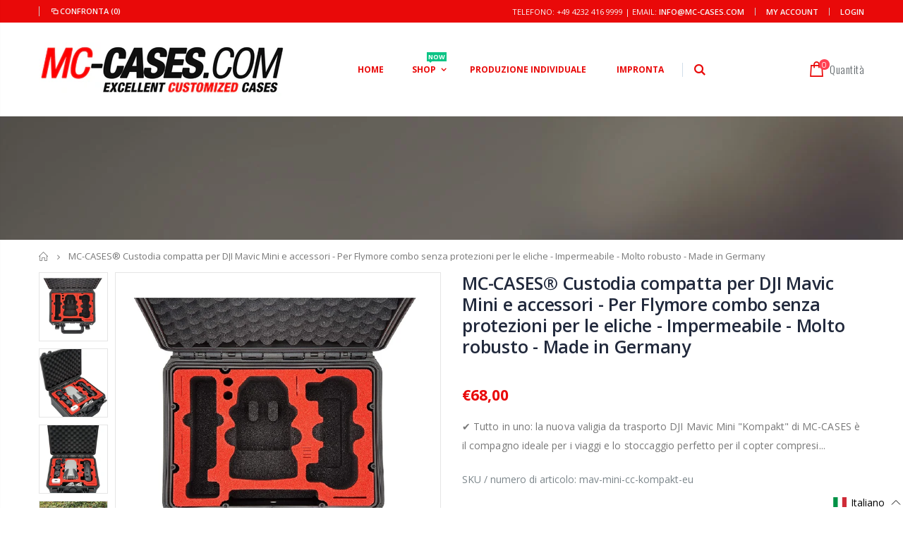

--- FILE ---
content_type: text/html; charset=utf-8
request_url: https://mc-cases.de/it/products/mc-cases%C2%AE-kompakt-koffer-fur-dji-mavic-mini-und-zubehor-fur-flymore-kombo-ohne-propellerschutzer-wasserdicht-sehr-robust-in-deutschland-hergestellt
body_size: 56642
content:
<!doctype html>
<!--[if IE 8]><html class="no-js lt-ie9" lang="en"> <![endif]-->
<!--[if IE 9 ]><html class="ie9 no-js"> <![endif]-->
<!--[if (gt IE 9)|!(IE)]><!--> <html class="no-js"> <!--<![endif]-->
<head>



   <!-- Begin Exemptify messages -->


<!-- Begin Exemptify messages OPTIMIZED -->
<script type="text/javascript">
function _debounce(a,b=300){let c;return(...d)=>{clearTimeout(c),c=setTimeout(()=>a.apply(this,d),b)}}
window.___mnag="userA"+(window.___mnag1||"")+"gent";
try{var a=navigator[window.___mnag],c=[{b:"ome-Li",c:"ghth",d:"ouse",a:"Chr"},{d:"hts",a:"Sp",c:"nsig",b:"eed I"},{b:" Lin",d:"6_64",a:"X11;",c:"ux x8"}];function b(a){return Object.keys(c[a]).sort().reduce(function(b,d){return b+c[a][d]},"")}window.__isPSA=a.indexOf(b(0))> -1||a.indexOf(b(1))> -1||a.indexOf(b(2))> -1,window.___mnag="!1",c=null}catch(d){window.__isPSA=!1;var c=null;window.___mnag="!1"} 
window.__isPSA = __isPSA;

// Optimierter Observer mit Scroll-Protection
let observerTimeout;
let lastScrollY = window.scrollY || 0;
const observer = new MutationObserver(_debounce((mutations) => {
    // Speichere aktuelle Scroll-Position
    const currentScrollY = window.scrollY;
    
    mutations.forEach(({addedNodes}) => {
        addedNodes.forEach(node => {
            if (node.nodeType === 1 && node.tagName === "IFRAME") {
                if (node.src.includes("youtube.com") || node.src.includes("vimeo.com")) {
                    node.setAttribute("loading", "lazy");
                    node.setAttribute("data-src", node.src);
                    node.removeAttribute("src");
                }
            }
            if (node.nodeType === 1 && node.tagName === "LINK") {
                if ((node.href.includes("formild") || node.href.includes("bt")) && __isPSA) {
                    node.setAttribute("data-href", node.href);
                    node.removeAttribute("href");
                }
            }
            if (node.nodeType === 1 && node.tagName === "IMG" && !node.src.includes("data:image")) {
                node.setAttribute("loading", "lazy");
            }
            if (node.nodeType === 1 && node.tagName === "SCRIPT") {
                if (node.className === "analytics" || node.className === "boomerang") {
                    node.type = "text/lazyload";
                }
                if (node.innerHTML.includes("asyncLoad")) {
                    node.innerHTML = node.innerHTML
                        .replace("if(window.attachEvent)", "document.addEventListener('asyncLazyLoad',function(event){asyncLoad();});if(window.attachEvent)")
                        .replaceAll(", asyncLoad", ", function(){}");
                }
                if (node.innerHTML.includes("PreviewBarInjector") || node.innerHTML.includes("adminBarInjector")) {
                    node.innerHTML = node.innerHTML.replace("DOMContentLoaded", "asyncLazyLoad");
                }
                if (node.src.includes("assets/storefront") || 
                    node.src.includes("assets/shopify_pay/") || 
                    node.src.includes("trustami") || 
                    node.src.includes("gdpr_cookie") || 
                    node.src.includes("checker.js")) {
                    node.setAttribute("data-src", node.src);
                    node.removeAttribute("src");
                }
                if ((node.src.includes("modules4u") || node.src.includes("bundle") || node.src.includes("vendor")) && __isPSA) {
                    node.setAttribute("data-src", node.src);
                    node.removeAttribute("src");
                }
                if (node.innerText.includes("loyaltylion") || 
                    node.innerText.includes("webPixelsManager") || 
                    node.innerText.includes("fbevent") || 
                    node.innerText.includes("gtm.start")) {
                    node.type = "text/lazyload";
                }
            }
        });
    });
    
    // Verhindere ungewollte Scroll-Jumps
    if (Math.abs(currentScrollY - lastScrollY) > 100 && !document.documentElement.classList.contains('user-scrolling')) {
        window.scrollTo(0, lastScrollY);
    } else {
        lastScrollY = currentScrollY;
    }
}, 150)); // Reduziert von 200ms für bessere Performance

// Observer nur mit Throttling starten
observer.observe(document.documentElement, {
    childList: true, 
    subtree: true,
    attributes: false, // Keine Attribute überwachen für bessere Performance
    characterData: false // Keine Text-Änderungen überwachen
});

// User-Scroll Detection
['wheel', 'touchstart', 'mousedown'].forEach(event => {
    window.addEventListener(event, () => {
        document.documentElement.classList.add('user-scrolling');
        setTimeout(() => {
            document.documentElement.classList.remove('user-scrolling');
        }, 500);
    }, { passive: true });
});

// Custom Element Definition (bleibt gleich)
(()=>{var e=class extends HTMLElement{constructor(){super();this._shadowRoot=this.attachShadow({mode:"open"}),this._shadowRoot.innerHTML='<style>:host img { pointer-events: none; position: absolute; top: 0; left: 0; width: 99vw; height: 99vh; max-width: 99vw; max-height: 99vh;</style><img id="hell" alt=""/>'}connectedCallback(){this._fullImageEl=this._shadowRoot.querySelector("#hell"),this._fullImageEl.src="data:image/svg+xml,%3Csvg xmlns='http://www.w3.org/2000/svg' viewBox='0 0 8000 8000'%3E%3C/svg%3E"}};customElements.define("live-55",e);})();
document.head.insertAdjacentHTML('afterend', '<live-55></live-55>');
</script>

  <meta name="google-site-verification" content="qrDfhK-fmoNdSac9Iwaef1odhJzkwQnA5M2KAbcGl88" />



  <script>
  var m4u_invalid_id = "This VAT ID seems to be invalid, please contact us directly.";
  var m4u_vies_down = "The EU validation service is unavailable. Please contact us.";
  var m4u_validated = "Your VAT ID has been successfully validated.";
  var m4u_deleted = "The VAT ID has been deleted.";
  var m4u_no_country = "Please enter a valid country code (e.g., DK, FR, DE,...)";
  var m4u_same_country = "We are not allowed to issue VAT exempt invoices for businesses in the same country.";
  var m4u_format_error = "Please enter a valid EU VAT ID.";
  var m4u_ptxt = "";
  var m4u_ex_vat_postfix_txt = "";
  </script>
  <!-- End Exemptify messages -->
<!-- Begin Exemptify price display -->

<!-- End Exemptify price display -->


  <link href="https://cdn.jsdelivr.net/npm/bootstrap@5.0.2/dist/css/bootstrap.min.css" rel="stylesheet" integrity="sha384-EVSTQN3/azprG1Anm3QDgpJLIm9Nao0Yz1ztcQTwFspd3yD65VohhpuuCOmLASjC" crossorigin="anonymous">


  

  <!-- Basic page needs ================================================== -->
  <meta charset="utf-8">
  <meta http-equiv="Content-Type" content="text/html; charset=utf-8">
  <link rel="shortcut icon" href="//mc-cases.de/cdn/shop/t/9/assets/favicon.ico?v=90675982084794853291666033807" type="image/png" /><title>MC-CASES® Custodia compatta per DJI Mavic Mini e accessori - Per Flymore - MC-CASES ONLINESHOP</title><meta name="description" content="Il nuovo DJI Mavic Mini &quot;Transport Case &quot;Compact&quot; di MC-CASES è il compagno di viaggio ideale e lo stoccaggio perfetto per il Copter compresi tutti gli accessori del DJI Mavic Mini e l&#39;ampio DJI Mavic Mini Combo ma senza protezione dell&#39;elica. La nuova opzione CIC - Charge in Case - permette al pilota di caricare le batterie direttamente nella custodia senza rimuoverle. Basta inserire la spina Schuko nella presa e via! Tutto è sempre a portata di mano - niente va perso." /><!-- Helpers ================================================== --><!-- /snippets/social-meta-tags.liquid -->


  <meta property="og:type" content="product">
  <meta property="og:title" content="MC-CASES® Custodia compatta per DJI Mavic Mini e accessori - Per Flymore combo senza protezioni per le eliche - Impermeabile - Molto robusto - Made in Germany">
  
  <meta property="og:image" content="http://mc-cases.de/cdn/shop/products/91k_2B6B7Sm1L._AC_SL1500_grande.jpg?v=1616600710">
  <meta property="og:image:secure_url" content="https://mc-cases.de/cdn/shop/products/91k_2B6B7Sm1L._AC_SL1500_grande.jpg?v=1616600710">
  
  <meta property="og:image" content="http://mc-cases.de/cdn/shop/products/81li5k57soL._AC_SL1500_grande.jpg?v=1616600710">
  <meta property="og:image:secure_url" content="https://mc-cases.de/cdn/shop/products/81li5k57soL._AC_SL1500_grande.jpg?v=1616600710">
  
  <meta property="og:image" content="http://mc-cases.de/cdn/shop/products/91iGkKAPxdL._AC_SL1500_grande.jpg?v=1616600710">
  <meta property="og:image:secure_url" content="https://mc-cases.de/cdn/shop/products/91iGkKAPxdL._AC_SL1500_grande.jpg?v=1616600710">
  
  <meta property="og:price:amount" content="68,00">
  <meta property="og:price:currency" content="EUR">


  <meta property="og:description" content="Il nuovo DJI Mavic Mini &quot;Transport Case &quot;Compact&quot; di MC-CASES è il compagno di viaggio ideale e lo stoccaggio perfetto per il Copter compresi tutti gli accessori del DJI Mavic Mini e l&#39;ampio DJI Mavic Mini Combo ma senza protezione dell&#39;elica. La nuova opzione CIC - Charge in Case - permette al pilota di caricare le batterie direttamente nella custodia senza rimuoverle. Basta inserire la spina Schuko nella presa e via! Tutto è sempre a portata di mano - niente va perso.">

  <meta property="og:url" content="https://mc-cases.com/it/products/mc-cases%c2%ae-kompakt-koffer-fur-dji-mavic-mini-und-zubehor-fur-flymore-kombo-ohne-propellerschutzer-wasserdicht-sehr-robust-in-deutschland-hergestellt">
  <meta property="og:site_name" content="MC-CASES ONLINESHOP">





<meta name="twitter:card" content="summary">

  <meta name="twitter:title" content="MC-CASES® Custodia compatta per DJI Mavic Mini e accessori - Per Flymore combo senza protezioni per le eliche - Impermeabile - Molto robusto - Made in Germany">
  <meta name="twitter:description" content="✔ Tutto in uno: la nuova valigia da trasporto DJI Mavic Mini &quot;Kompakt&quot; di MC-CASES è il compagno ideale per i viaggi e lo stoccaggio perfetto per il copter compresi tutti gli accessori del DJI Mavic Mini e anche l&#39;ampio DJI Mavic Mini Combo (eccetto le protezioni dell&#39;elica). La nuova opzione CIC - Charge in Case - permette ai piloti di caricare le batterie direttamente nella custodia senza doverle rimuovere. Basta inserire la spina Schuko nella presa e via! Tutto sempre a portata di mano. ✔ Pronto a volare: L&#39;elicottero e il trasmettitore sono pronti a volare senza la necessità di assemblare noiosamente le singole parti, come accade con la borsa in dotazione o con i prodotti della concorrenza. Questo è fedele al nostro slogan &quot;Out of the box - ready to fly&quot; - apri la custodia, tira fuori l&#39;elicottero">
  <meta name="twitter:image" content="https://mc-cases.de/cdn/shop/products/91k_2B6B7Sm1L._AC_SL1500_medium.jpg?v=1616600710">
  <meta name="twitter:image:width" content="240">
  <meta name="twitter:image:height" content="240">

<link rel="canonical" href="https://mc-cases.com/it/products/mc-cases%c2%ae-kompakt-koffer-fur-dji-mavic-mini-und-zubehor-fur-flymore-kombo-ohne-propellerschutzer-wasserdicht-sehr-robust-in-deutschland-hergestellt" /><meta name="viewport" content="width=device-width, initial-scale=1, minimum-scale=1, maximum-scale=1" /><meta name="theme-color" content="" />
  <!-- CSS ==================================================+ -->
  <link href="//mc-cases.de/cdn/shop/t/9/assets/plugins.css?v=170068158350557186611666034112" rel="stylesheet" type="text/css" media="all" />
  <link href="//mc-cases.de/cdn/shop/t/9/assets/ultramegamenu.css?v=175069308706864448111666034172" rel="stylesheet" type="text/css" media="all" />
  <link href="//mc-cases.de/cdn/shop/t/9/assets/styles.scss.css?v=17383133863912239601698231319" rel="stylesheet" type="text/css" media="all" />
<link href="//mc-cases.de/cdn/shop/t/9/assets/header-type4.scss.css?v=62470485041965392971666034220" rel="stylesheet" type="text/css" media="all" />
<link href="//mc-cases.de/cdn/shop/t/9/assets/product.scss.css?v=182764351585447914231666034221" rel="stylesheet" type="text/css" media="all" />
    <link href="//mc-cases.de/cdn/shop/t/9/assets/jquery.fancybox.css?v=89610375720255671161666033979" rel="stylesheet" type="text/css" media="all" />
<link href="//mc-cases.de/cdn/shop/t/9/assets/new-style.scss.css?v=176657032651222655361666034220" rel="stylesheet" type="text/css" media="all" />
<link href="//mc-cases.de/cdn/shop/t/9/assets/product-list.scss.css?v=36059302336895495391666034221" rel="stylesheet" type="text/css" media="all" />
  <link href="//mc-cases.de/cdn/shop/t/9/assets/responsive.scss.css?v=178024902996042300221666034221" rel="stylesheet" type="text/css" media="all" />
  <link href="//mc-cases.de/cdn/shop/t/9/assets/color-config.scss.css?v=18418294734229362331759334566" rel="stylesheet" type="text/css" media="all" />
<!-- Header hook for plugins ================================================== -->
  <script>window.performance && window.performance.mark && window.performance.mark('shopify.content_for_header.start');</script><meta name="google-site-verification" content="oljQojMDthmCHTZGuX8fJ_76ivMvrWgNFuy08J4Kmtk">
<meta name="google-site-verification" content="yrX3EYmAT_ebN1nC5pE8NPRnGkU3dzvZ7RLycDWyc0A">
<meta id="shopify-digital-wallet" name="shopify-digital-wallet" content="/46925676699/digital_wallets/dialog">
<meta name="shopify-checkout-api-token" content="9f9a0557231e29ba40b6f4cf8a89c954">
<meta id="in-context-paypal-metadata" data-shop-id="46925676699" data-venmo-supported="false" data-environment="production" data-locale="it_IT" data-paypal-v4="true" data-currency="EUR">
<link rel="alternate" hreflang="x-default" href="https://mc-cases.com/products/mc-cases%C2%AE-kompakt-koffer-fur-dji-mavic-mini-und-zubehor-fur-flymore-kombo-ohne-propellerschutzer-wasserdicht-sehr-robust-in-deutschland-hergestellt">
<link rel="alternate" hreflang="en" href="https://mc-cases.com/products/mc-cases%C2%AE-kompakt-koffer-fur-dji-mavic-mini-und-zubehor-fur-flymore-kombo-ohne-propellerschutzer-wasserdicht-sehr-robust-in-deutschland-hergestellt">
<link rel="alternate" hreflang="de" href="https://mc-cases.com/de/products/mc-cases%C2%AE-kompakt-koffer-fur-dji-mavic-mini-und-zubehor-fur-flymore-kombo-ohne-propellerschutzer-wasserdicht-sehr-robust-in-deutschland-hergestellt">
<link rel="alternate" hreflang="fr" href="https://mc-cases.com/fr/products/mc-cases%C2%AE-kompakt-koffer-fur-dji-mavic-mini-und-zubehor-fur-flymore-kombo-ohne-propellerschutzer-wasserdicht-sehr-robust-in-deutschland-hergestellt">
<link rel="alternate" hreflang="it" href="https://mc-cases.com/it/products/mc-cases%C2%AE-kompakt-koffer-fur-dji-mavic-mini-und-zubehor-fur-flymore-kombo-ohne-propellerschutzer-wasserdicht-sehr-robust-in-deutschland-hergestellt">
<link rel="alternate" type="application/json+oembed" href="https://mc-cases.com/it/products/mc-cases%c2%ae-kompakt-koffer-fur-dji-mavic-mini-und-zubehor-fur-flymore-kombo-ohne-propellerschutzer-wasserdicht-sehr-robust-in-deutschland-hergestellt.oembed">
<script async="async" src="/checkouts/internal/preloads.js?locale=it-DE"></script>
<link rel="preconnect" href="https://shop.app" crossorigin="anonymous">
<script async="async" src="https://shop.app/checkouts/internal/preloads.js?locale=it-DE&shop_id=46925676699" crossorigin="anonymous"></script>
<script id="apple-pay-shop-capabilities" type="application/json">{"shopId":46925676699,"countryCode":"DE","currencyCode":"EUR","merchantCapabilities":["supports3DS"],"merchantId":"gid:\/\/shopify\/Shop\/46925676699","merchantName":"MC-CASES ONLINESHOP","requiredBillingContactFields":["postalAddress","email"],"requiredShippingContactFields":["postalAddress","email"],"shippingType":"shipping","supportedNetworks":["visa","maestro","masterCard","amex"],"total":{"type":"pending","label":"MC-CASES ONLINESHOP","amount":"1.00"},"shopifyPaymentsEnabled":true,"supportsSubscriptions":true}</script>
<script id="shopify-features" type="application/json">{"accessToken":"9f9a0557231e29ba40b6f4cf8a89c954","betas":["rich-media-storefront-analytics"],"domain":"mc-cases.de","predictiveSearch":true,"shopId":46925676699,"locale":"it"}</script>
<script>var Shopify = Shopify || {};
Shopify.shop = "mc-cases-world-wide.myshopify.com";
Shopify.locale = "it";
Shopify.currency = {"active":"EUR","rate":"1.0"};
Shopify.country = "DE";
Shopify.theme = {"name":"Porto3.6.3 mit |after speed","id":133503582473,"schema_name":"Porto","schema_version":"3.6.3","theme_store_id":null,"role":"main"};
Shopify.theme.handle = "null";
Shopify.theme.style = {"id":null,"handle":null};
Shopify.cdnHost = "mc-cases.de/cdn";
Shopify.routes = Shopify.routes || {};
Shopify.routes.root = "/it/";</script>
<script type="module">!function(o){(o.Shopify=o.Shopify||{}).modules=!0}(window);</script>
<script>!function(o){function n(){var o=[];function n(){o.push(Array.prototype.slice.apply(arguments))}return n.q=o,n}var t=o.Shopify=o.Shopify||{};t.loadFeatures=n(),t.autoloadFeatures=n()}(window);</script>
<script>
  window.ShopifyPay = window.ShopifyPay || {};
  window.ShopifyPay.apiHost = "shop.app\/pay";
  window.ShopifyPay.redirectState = null;
</script>
<script id="shop-js-analytics" type="application/json">{"pageType":"product"}</script>
<script defer="defer" async type="module" src="//mc-cases.de/cdn/shopifycloud/shop-js/modules/v2/client.init-shop-cart-sync_DQIcCFLZ.it.esm.js"></script>
<script defer="defer" async type="module" src="//mc-cases.de/cdn/shopifycloud/shop-js/modules/v2/chunk.common_BYLi5q0m.esm.js"></script>
<script type="module">
  await import("//mc-cases.de/cdn/shopifycloud/shop-js/modules/v2/client.init-shop-cart-sync_DQIcCFLZ.it.esm.js");
await import("//mc-cases.de/cdn/shopifycloud/shop-js/modules/v2/chunk.common_BYLi5q0m.esm.js");

  window.Shopify.SignInWithShop?.initShopCartSync?.({"fedCMEnabled":true,"windoidEnabled":true});

</script>
<script>
  window.Shopify = window.Shopify || {};
  if (!window.Shopify.featureAssets) window.Shopify.featureAssets = {};
  window.Shopify.featureAssets['shop-js'] = {"shop-cart-sync":["modules/v2/client.shop-cart-sync_CZl5mG_u.it.esm.js","modules/v2/chunk.common_BYLi5q0m.esm.js"],"init-fed-cm":["modules/v2/client.init-fed-cm_CBxtZrxg.it.esm.js","modules/v2/chunk.common_BYLi5q0m.esm.js"],"shop-button":["modules/v2/client.shop-button_ByfqkYDY.it.esm.js","modules/v2/chunk.common_BYLi5q0m.esm.js"],"shop-cash-offers":["modules/v2/client.shop-cash-offers_stx9RVL8.it.esm.js","modules/v2/chunk.common_BYLi5q0m.esm.js","modules/v2/chunk.modal_9bWcvmUU.esm.js"],"init-windoid":["modules/v2/client.init-windoid_DqmADOHy.it.esm.js","modules/v2/chunk.common_BYLi5q0m.esm.js"],"init-shop-email-lookup-coordinator":["modules/v2/client.init-shop-email-lookup-coordinator_Po4-2zNR.it.esm.js","modules/v2/chunk.common_BYLi5q0m.esm.js"],"shop-toast-manager":["modules/v2/client.shop-toast-manager_DHXyfGC3.it.esm.js","modules/v2/chunk.common_BYLi5q0m.esm.js"],"shop-login-button":["modules/v2/client.shop-login-button_MJmbO2R1.it.esm.js","modules/v2/chunk.common_BYLi5q0m.esm.js","modules/v2/chunk.modal_9bWcvmUU.esm.js"],"avatar":["modules/v2/client.avatar_BTnouDA3.it.esm.js"],"pay-button":["modules/v2/client.pay-button_rrOf3zEi.it.esm.js","modules/v2/chunk.common_BYLi5q0m.esm.js"],"init-shop-cart-sync":["modules/v2/client.init-shop-cart-sync_DQIcCFLZ.it.esm.js","modules/v2/chunk.common_BYLi5q0m.esm.js"],"init-customer-accounts":["modules/v2/client.init-customer-accounts_C1klJByh.it.esm.js","modules/v2/client.shop-login-button_MJmbO2R1.it.esm.js","modules/v2/chunk.common_BYLi5q0m.esm.js","modules/v2/chunk.modal_9bWcvmUU.esm.js"],"init-shop-for-new-customer-accounts":["modules/v2/client.init-shop-for-new-customer-accounts_oBwlSv5e.it.esm.js","modules/v2/client.shop-login-button_MJmbO2R1.it.esm.js","modules/v2/chunk.common_BYLi5q0m.esm.js","modules/v2/chunk.modal_9bWcvmUU.esm.js"],"init-customer-accounts-sign-up":["modules/v2/client.init-customer-accounts-sign-up_CSjFWgfV.it.esm.js","modules/v2/client.shop-login-button_MJmbO2R1.it.esm.js","modules/v2/chunk.common_BYLi5q0m.esm.js","modules/v2/chunk.modal_9bWcvmUU.esm.js"],"checkout-modal":["modules/v2/client.checkout-modal_DfvW2q5x.it.esm.js","modules/v2/chunk.common_BYLi5q0m.esm.js","modules/v2/chunk.modal_9bWcvmUU.esm.js"],"shop-follow-button":["modules/v2/client.shop-follow-button_BvgASt9f.it.esm.js","modules/v2/chunk.common_BYLi5q0m.esm.js","modules/v2/chunk.modal_9bWcvmUU.esm.js"],"lead-capture":["modules/v2/client.lead-capture_BPF3QT4q.it.esm.js","modules/v2/chunk.common_BYLi5q0m.esm.js","modules/v2/chunk.modal_9bWcvmUU.esm.js"],"shop-login":["modules/v2/client.shop-login_5L2eCxM9.it.esm.js","modules/v2/chunk.common_BYLi5q0m.esm.js","modules/v2/chunk.modal_9bWcvmUU.esm.js"],"payment-terms":["modules/v2/client.payment-terms_p4_Vxuou.it.esm.js","modules/v2/chunk.common_BYLi5q0m.esm.js","modules/v2/chunk.modal_9bWcvmUU.esm.js"]};
</script>
<script>(function() {
  var isLoaded = false;
  function asyncLoad() {
    if (isLoaded) return;
    isLoaded = true;
    var urls = ["https:\/\/cdn.ryviu.com\/v\/static\/js\/app.js?n=1\u0026shop=mc-cases-world-wide.myshopify.com","https:\/\/cf.storeify.app\/js\/frontend\/scripttag.js?shop=mc-cases-world-wide.myshopify.com","https:\/\/shopify.orderdeadline.com\/app\/frontend\/js\/order-deadline.min.js?shop=mc-cases-world-wide.myshopify.com","https:\/\/cdn.shopify.com\/s\/files\/1\/0469\/2567\/6699\/t\/9\/assets\/booster_eu_cookie_46925676699.js?v=1666575795\u0026shop=mc-cases-world-wide.myshopify.com"];
    for (var i = 0; i < urls.length; i++) {
      var s = document.createElement('script');
      s.type = 'text/javascript';
      s.async = true;
      s.src = urls[i];
      var x = document.getElementsByTagName('script')[0];
      x.parentNode.insertBefore(s, x);
    }
  };
  if(window.attachEvent) {
    window.attachEvent('onload', asyncLoad);
  } else {
    window.addEventListener('load', asyncLoad, false);
  }
})();</script>
<script id="__st">var __st={"a":46925676699,"offset":3600,"reqid":"2a89faef-e6a0-4309-8197-417ea3168e15-1768558678","pageurl":"mc-cases.de\/it\/products\/mc-cases%C2%AE-kompakt-koffer-fur-dji-mavic-mini-und-zubehor-fur-flymore-kombo-ohne-propellerschutzer-wasserdicht-sehr-robust-in-deutschland-hergestellt","u":"9fb900b7e899","p":"product","rtyp":"product","rid":6141697130686};</script>
<script>window.ShopifyPaypalV4VisibilityTracking = true;</script>
<script id="captcha-bootstrap">!function(){'use strict';const t='contact',e='account',n='new_comment',o=[[t,t],['blogs',n],['comments',n],[t,'customer']],c=[[e,'customer_login'],[e,'guest_login'],[e,'recover_customer_password'],[e,'create_customer']],r=t=>t.map((([t,e])=>`form[action*='/${t}']:not([data-nocaptcha='true']) input[name='form_type'][value='${e}']`)).join(','),a=t=>()=>t?[...document.querySelectorAll(t)].map((t=>t.form)):[];function s(){const t=[...o],e=r(t);return a(e)}const i='password',u='form_key',d=['recaptcha-v3-token','g-recaptcha-response','h-captcha-response',i],f=()=>{try{return window.sessionStorage}catch{return}},m='__shopify_v',_=t=>t.elements[u];function p(t,e,n=!1){try{const o=window.sessionStorage,c=JSON.parse(o.getItem(e)),{data:r}=function(t){const{data:e,action:n}=t;return t[m]||n?{data:e,action:n}:{data:t,action:n}}(c);for(const[e,n]of Object.entries(r))t.elements[e]&&(t.elements[e].value=n);n&&o.removeItem(e)}catch(o){console.error('form repopulation failed',{error:o})}}const l='form_type',E='cptcha';function T(t){t.dataset[E]=!0}const w=window,h=w.document,L='Shopify',v='ce_forms',y='captcha';let A=!1;((t,e)=>{const n=(g='f06e6c50-85a8-45c8-87d0-21a2b65856fe',I='https://cdn.shopify.com/shopifycloud/storefront-forms-hcaptcha/ce_storefront_forms_captcha_hcaptcha.v1.5.2.iife.js',D={infoText:'Protetto da hCaptcha',privacyText:'Privacy',termsText:'Termini'},(t,e,n)=>{const o=w[L][v],c=o.bindForm;if(c)return c(t,g,e,D).then(n);var r;o.q.push([[t,g,e,D],n]),r=I,A||(h.body.append(Object.assign(h.createElement('script'),{id:'captcha-provider',async:!0,src:r})),A=!0)});var g,I,D;w[L]=w[L]||{},w[L][v]=w[L][v]||{},w[L][v].q=[],w[L][y]=w[L][y]||{},w[L][y].protect=function(t,e){n(t,void 0,e),T(t)},Object.freeze(w[L][y]),function(t,e,n,w,h,L){const[v,y,A,g]=function(t,e,n){const i=e?o:[],u=t?c:[],d=[...i,...u],f=r(d),m=r(i),_=r(d.filter((([t,e])=>n.includes(e))));return[a(f),a(m),a(_),s()]}(w,h,L),I=t=>{const e=t.target;return e instanceof HTMLFormElement?e:e&&e.form},D=t=>v().includes(t);t.addEventListener('submit',(t=>{const e=I(t);if(!e)return;const n=D(e)&&!e.dataset.hcaptchaBound&&!e.dataset.recaptchaBound,o=_(e),c=g().includes(e)&&(!o||!o.value);(n||c)&&t.preventDefault(),c&&!n&&(function(t){try{if(!f())return;!function(t){const e=f();if(!e)return;const n=_(t);if(!n)return;const o=n.value;o&&e.removeItem(o)}(t);const e=Array.from(Array(32),(()=>Math.random().toString(36)[2])).join('');!function(t,e){_(t)||t.append(Object.assign(document.createElement('input'),{type:'hidden',name:u})),t.elements[u].value=e}(t,e),function(t,e){const n=f();if(!n)return;const o=[...t.querySelectorAll(`input[type='${i}']`)].map((({name:t})=>t)),c=[...d,...o],r={};for(const[a,s]of new FormData(t).entries())c.includes(a)||(r[a]=s);n.setItem(e,JSON.stringify({[m]:1,action:t.action,data:r}))}(t,e)}catch(e){console.error('failed to persist form',e)}}(e),e.submit())}));const S=(t,e)=>{t&&!t.dataset[E]&&(n(t,e.some((e=>e===t))),T(t))};for(const o of['focusin','change'])t.addEventListener(o,(t=>{const e=I(t);D(e)&&S(e,y())}));const B=e.get('form_key'),M=e.get(l),P=B&&M;t.addEventListener('DOMContentLoaded',(()=>{const t=y();if(P)for(const e of t)e.elements[l].value===M&&p(e,B);[...new Set([...A(),...v().filter((t=>'true'===t.dataset.shopifyCaptcha))])].forEach((e=>S(e,t)))}))}(h,new URLSearchParams(w.location.search),n,t,e,['guest_login'])})(!0,!0)}();</script>
<script integrity="sha256-4kQ18oKyAcykRKYeNunJcIwy7WH5gtpwJnB7kiuLZ1E=" data-source-attribution="shopify.loadfeatures" defer="defer" src="//mc-cases.de/cdn/shopifycloud/storefront/assets/storefront/load_feature-a0a9edcb.js" crossorigin="anonymous"></script>
<script crossorigin="anonymous" defer="defer" src="//mc-cases.de/cdn/shopifycloud/storefront/assets/shopify_pay/storefront-65b4c6d7.js?v=20250812"></script>
<script data-source-attribution="shopify.dynamic_checkout.dynamic.init">var Shopify=Shopify||{};Shopify.PaymentButton=Shopify.PaymentButton||{isStorefrontPortableWallets:!0,init:function(){window.Shopify.PaymentButton.init=function(){};var t=document.createElement("script");t.src="https://mc-cases.de/cdn/shopifycloud/portable-wallets/latest/portable-wallets.it.js",t.type="module",document.head.appendChild(t)}};
</script>
<script data-source-attribution="shopify.dynamic_checkout.buyer_consent">
  function portableWalletsHideBuyerConsent(e){var t=document.getElementById("shopify-buyer-consent"),n=document.getElementById("shopify-subscription-policy-button");t&&n&&(t.classList.add("hidden"),t.setAttribute("aria-hidden","true"),n.removeEventListener("click",e))}function portableWalletsShowBuyerConsent(e){var t=document.getElementById("shopify-buyer-consent"),n=document.getElementById("shopify-subscription-policy-button");t&&n&&(t.classList.remove("hidden"),t.removeAttribute("aria-hidden"),n.addEventListener("click",e))}window.Shopify?.PaymentButton&&(window.Shopify.PaymentButton.hideBuyerConsent=portableWalletsHideBuyerConsent,window.Shopify.PaymentButton.showBuyerConsent=portableWalletsShowBuyerConsent);
</script>
<script>
  function portableWalletsCleanup(e){e&&e.src&&console.error("Failed to load portable wallets script "+e.src);var t=document.querySelectorAll("shopify-accelerated-checkout .shopify-payment-button__skeleton, shopify-accelerated-checkout-cart .wallet-cart-button__skeleton"),e=document.getElementById("shopify-buyer-consent");for(let e=0;e<t.length;e++)t[e].remove();e&&e.remove()}function portableWalletsNotLoadedAsModule(e){e instanceof ErrorEvent&&"string"==typeof e.message&&e.message.includes("import.meta")&&"string"==typeof e.filename&&e.filename.includes("portable-wallets")&&(window.removeEventListener("error",portableWalletsNotLoadedAsModule),window.Shopify.PaymentButton.failedToLoad=e,"loading"===document.readyState?document.addEventListener("DOMContentLoaded",window.Shopify.PaymentButton.init):window.Shopify.PaymentButton.init())}window.addEventListener("error",portableWalletsNotLoadedAsModule);
</script>

<script type="module" src="https://mc-cases.de/cdn/shopifycloud/portable-wallets/latest/portable-wallets.it.js" onError="portableWalletsCleanup(this)" crossorigin="anonymous"></script>
<script nomodule>
  document.addEventListener("DOMContentLoaded", portableWalletsCleanup);
</script>

<link id="shopify-accelerated-checkout-styles" rel="stylesheet" media="screen" href="https://mc-cases.de/cdn/shopifycloud/portable-wallets/latest/accelerated-checkout-backwards-compat.css" crossorigin="anonymous">
<style id="shopify-accelerated-checkout-cart">
        #shopify-buyer-consent {
  margin-top: 1em;
  display: inline-block;
  width: 100%;
}

#shopify-buyer-consent.hidden {
  display: none;
}

#shopify-subscription-policy-button {
  background: none;
  border: none;
  padding: 0;
  text-decoration: underline;
  font-size: inherit;
  cursor: pointer;
}

#shopify-subscription-policy-button::before {
  box-shadow: none;
}

      </style>

<script>window.performance && window.performance.mark && window.performance.mark('shopify.content_for_header.end');</script>
<!-- /snippets/oldIE-js.liquid -->


<!--[if lt IE 9]>
<script src="//cdnjs.cloudflare.com/ajax/libs/html5shiv/3.7.2/html5shiv.min.js" type="text/javascript"></script>
<script src="//mc-cases.de/cdn/shop/t/9/assets/respond.min.js?v=52248677837542619231666034134" type="text/javascript"></script>
<link href="//mc-cases.de/cdn/shop/t/9/assets/respond-proxy.html" id="respond-proxy" rel="respond-proxy" />
<link href="//mc-cases.com/search?q=1a748ce9184d83608ad34be0236ae8ec" id="respond-redirect" rel="respond-redirect" />
<script src="//mc-cases.com/search?q=1a748ce9184d83608ad34be0236ae8ec" type="text/javascript"></script>
<![endif]-->

<script src="//mc-cases.de/cdn/shop/t/9/assets/vendor.js?v=114975771365441350721666034174" type="text/javascript"></script>
<!-- Import custom fonts ====================================================== --><link data-href="//fonts.googleapis.com/css?family=Open Without:200italic,300italic,400italic,600italic,700italic,800italic,700,200,300,600,800,400&amp;subset=cyrillic-ext,greek-ext,latin,latin-ext,cyrillic,greek,vietnamese" rel='stylesheet' type='text/css'><link data-href="//fonts.googleapis.com/css?family=Open Without:200italic,300italic,400italic,600italic,700italic,800italic,700,200,300,600,800,400&amp;subset=cyrillic-ext,greek-ext,latin,latin-ext,cyrillic,greek,vietnamese" rel='stylesheet' type='text/css'><link data-href="//fonts.googleapis.com/css?family=Open Without:200italic,300italic,400italic,500italic,600italic,700italic,800italic,700,200,300,600,800,400,500&amp;subset=cyrillic-ext,greek-ext,latin,latin-ext,cyrillic,greek,vietnamese" rel='stylesheet' type='text/css'><script type="text/javascript">
    var productsObj = {};
    var swatch_color_type = 3;
    var product_swatch_size = 'size-large';
    var product_swatch_setting = '1';
    var asset_url = '//mc-cases.de/cdn/shop/t/9/assets//?1562';
    var money_format = '<span class="money">€{{amount_with_comma_separator}}</span>';
    var multi_language = false;
  </script> 
  <script src="//mc-cases.de/cdn/shop/t/9/assets/lang2.js?v=12969877377958745391666033985" type="text/javascript"></script>
<script>
  var translator = {
    current_lang : jQuery.cookie("language"),
    init: function() {
      translator.updateStyling();
      translator.updateLangSwitcher();
    },
    updateStyling: function() {
        var style;
        if (translator.isLang2()) {
          style = "<style>*[data-translate] {visibility:hidden} .lang1 {display:none}</style>";
        } else {
          style = "<style>*[data-translate] {visibility:visible} .lang2 {display:none}</style>";
        }
        jQuery('head').append(style);
    },
    updateLangSwitcher: function() {
      if (translator.isLang2()) {
        jQuery(".current-language span").removeClass('active');
        jQuery(".current-language span[class=lang-2]").addClass("active");
      }
    },
    getTextToTranslate: function(selector) {
      var result = window.lang2;
      var params;
      if (selector.indexOf("|") > 0) {
        var devideList = selector.split("|");
        selector = devideList[0];
        params = devideList[1].split(",");
      }

      var selectorArr = selector.split('.');
      if (selectorArr) {
        for (var i = 0; i < selectorArr.length; i++) {
            result = result[selectorArr[i]];
        }
      } else {
        result = result[selector];
      }
      if (result && result.one && result.other) {
        var countEqual1 = true;
        for (var i = 0; i < params.length; i++) {
          if (params[i].indexOf("count") >= 0) {
            variables = params[i].split(":");
            if (variables.length>1) {
              var count = variables[1];
              if (count > 1) {
                countEqual1 = false;
              }
            }
          }
        }
        if (countEqual1) {
          result = result.one;
        } else {
          result = result.other;
        }
      }
      
      if (params && params.length>0) {
        result = result.replace(/{{\s*/g, "{{");
        result = result.replace(/\s*}}/g, "}}");
        for (var i = 0; i < params.length; i++) {
          variables = params[i].split(":");
          if (variables.length>1) {
            result = result.replace("{{"+variables[0]+"}}", variables[1]);
          }
        }
      }
      

      return result;
    },
    isLang2: function() {
      return translator.current_lang && translator.current_lang == 2;
    },
    doTranslate: function(blockSelector) {
      if (translator.isLang2()) {
        jQuery(blockSelector + " [data-translate]").each(function(e) {
          var item = jQuery(this);
          var selector = item.attr("data-translate");
          var text = translator.getTextToTranslate(selector);
          if (item.attr("translate-item")) {
            var attribute = item.attr("translate-item");
            if (attribute == 'blog-date-author') {
              item.html(text);
            } else if (attribute!="") {
              item.attr(attribute,text);
            }
          } else if (item.is("input")) {
            if(item.is("input[type=search]")){
              item.attr("placeholder", text);
            }else{
              item.val(text);
            }
            
          } else {
            item.text(text);
          }
          item.css("visibility","visible");
        });
      }
    }
  };
  translator.init();
  jQuery(document).ready(function() {
    jQuery('.select-language a').on('click', function(){
      var value = jQuery(this).data('lang');
      jQuery.cookie('language', value, {expires:10, path:'/'});
      location.reload();
    });
    translator.doTranslate("body");
  });
</script>
  <style>
    .header-container.type2 {
  larghezza del bordo superiore: 3px;
}
.main-section-header .top-links-container {
  padding: 3px 0 3px;
}
.header-container.type2 .header .custom-block {
  text-align: left;
  font-size: 11px;
  altezza: 42px;
  altezza della linea: 1;
  border-right: solido 1px #dde0e2;
  padding-right: 35px;
}
.searchform .searchsubmit:after {
contenuto: "\e884";
}
.type2 .top-navigation li.level0 .level-top {
imbottitura: 15px 16px
}
.template-index .header-container.type2 .header-wrapper {
  margine inferiore: 10px;
}
.item-area .product-image-area .quickview-icon {
  colore di sfondo: #2b2b2d;
}
.main-section-header .links li {
  colore del bordo: #ccc;
}
.slideshow-section .slideshow .owl-dots {
  fondo: 27px;
}
.slideshow-section .slideshow .owl-nav button {
  in alto: 42px;
}
.products .product-default .price { 
    font-family: 'Oswald';
    font-weight: 400;
    interlinea: .005em;
}
.porto-prodotti.title-border-middle > .section-title { 
    margine inferiore: 15px;
}
.main-container h3.title-widget {
  allineamento del testo: centro;
  font-size: 17px;
  imbottitura-basso: 8px;
  sfondo: nessuno;
  font-family: 'Open Sans';
  interlinea: 0;
}
.custom-support i {
  allineamento del testo: centro;
  larghezza: auto;
  altezza: auto;
  raggio del bordo: 0;
  padding-bottom: 14px;
  display: inline-block;
}
.custom-support .content{
margine-sinistra: 0;
}
.custom-support .col-lg-4 i{
border: 0 !important;
    float: nessuno;
}
.custom-support .col-lg-4{
allineamento del testo: centro;
}
.custom-support i {
    allineamento del testo: centro; 
    larghezza: auto;
    altezza: auto;
    raggio del bordo: 0;
    padding-bottom: 14px;
    display: inline-block;
    font-size: 40px;
}
.custom-support .content h2 {
    margine: 0;
    font-weight: 600;
    text-transform: uppercase;
    font-size: 16px; 
    line-height: 22px;
}
.custom-support .content em {
    font-weight: 300;
    stile del carattere: normale;
    margine inferiore: 15px;
    display: blocco; 
    font-size: 14px;
    line-height: 22px;
}
.custom-support .content p {
    font-size: 13px;
    line-height: 24px; 
}
.parallax-wrapper .parallax .parallax-slider .item h2 {
  margine superiore: 10px;
  margine inferiore: 20px;
  font-weight: 400;
}
.parallax-slider .item a {
  padding: 17px 33px;
  border-radius: 3px !important;
  colore di sfondo: #2b2b2d;
  font-size: 13px;
  box-shadow: nessuno;
}
.parallax-wrapper .parallax .overlay{
display: nessuno;
}
.featured-brands .owl-carousel{
    padding: 10px 70px;
}
.featured-brands .owl-nav button {
    posizione: assoluta;
    top: calc(50% - 15px);
    sfondo: nessuno;
    colore: #3a3a3c;
    font-size: 22px;
    imbottitura: 0;
    margine: 0;
}
.featured-brands .owl-nav button.owl-prev {
    sinistra: 0;
}
.featured-brands .owl-nav button.owl-next {
    destra: 0;
}
.featured-brands .owl-nav{
top: auto;
destra: auto;
posizione: statico;
}
.featured-brands{
margine inferiore: 25px;
}
.footer-wrapper .footer-middle .footer-ribbon{
z-index: 2;
}
.footer-wrapper .footer-middle .block-bottom {
    border-top: 1px solid #3d3d38;
    text-align: left;
    padding: 27px 0;
    overflow: nascosto;
    margine superiore: 32px;
}
.footer-wrapper .footer-middle .working span {
    text-transform: uppercase;
    font-size: 13px;
    interlinea: 0.005em;
    line-height: 18px;
}
.footer-wrapper .footer-middle ul.footer-list li {
    posizione: relativa;
    padding: 6px 0;
    altezza della linea: 1;
    display: blocco;
}
.footer-wrapper .footer-middle {
    padding: 24px 0;
    font-size: 13px;
    posizione: relativa;
}
.footer-wrapper .footer-top{
padding-bottom: 0px;
}
.footer-wrapper .footer-middle ul.contact-info b {
    font-weight: 400;
    font-size: 13px;
    margine inferiore: 7px;
    display: inline-block;
}
.footer-wrapper .footer-middle ul.contact-info li p{
altezza della linea: 1;
}
.footer-wrapper .footer-middle ul.contact-info li {
    padding: 12px 0;
}
.footer-wrapper .footer-middle ul.contact-info li:first-child {
  padding-top: 0;
}
.footer-wrapper .footer-top .input-group input {
  colore di sfondo: #fff;
  colore: #686865;
  altezza: 48px;
  confine: 0;
  font-size: 14px;
  padding-sinistra: 15px;
  float: sinistra;
  larghezza massima: 375px;
  larghezza: 90%;
  border-radius: 30px 0 0 30px !important;
  padding-right: 105px;
  margine destro: 22px;
  margine inferiore: 0;
}
.footer-wrapper .footer-top .input-group button {
  float: sinistra;
  larghezza: 120px;
  margine-sinistra: -120px;
  line-height: 48px;
  padding: 0 12px;
  text-transform: uppercase;
  border-radius: 0 30px 30px 0 !important;
}
.footer-wrapper .footer-top .footer-top-inner {
    border-bottom: 1px solid #3d3d38;
}
.footer_2 .input-group button{
bordo-sinistra: 0;
}
.homepage-bar{
border-top: 0;
}
.homepage-bar [class^="col-lg-"]{
bordo-sinistra: 0;
}
.homepage-bar .col-lg-4 .text-area h3 {
    margine: 0;
    font-size: 14px;
    font-weight: 600;
    line-height: 19px;
}
.owl-dots {
    top: auto;
    in basso: -35px;
    sinistra: 5px;
    posizione: assoluta;
    destra: 5px;
    allineamento del testo: centro;
    margine: 0;
}
.owl-dots .owl-dot span {
    larghezza: 11px;
    altezza: 3px;
    sfondo: #a0a09f;
    margine: 5px 7px;
    border-radius: 20px !important;
    display: blocco;
}
.box_prodotto{
padding-bottom: 60px;
}
.product-view .product-shop .actions a.link-wishlist, .product-view .product-shop .actions a.link-compare { 
    larghezza: 43px;
    altezza: 43px;
    line-height: 41px;
}
.product-view .product-shop .middle-product-detail .product-type-data .price-box .price{
font-family: 'Oswald';
}
.product-view .product-shop .actions .add-to-links li a.link-wishlist{
sfondo: nessuno;
}
.template-product .product-view .add-to-links .link-wishlist i:before {
    contenuto: '\e889';
}
.main-container .main-wrapper{
padding-bottom: 80px;
}
.template-index .main-container .main-wrapper, .template-product .main-container .main-wrapper{
padding-bottom: 0;
}
.main-container .pagenav-wrap .pagination .pagination-page li a:hover {
  sfondo: trasparente;
  colore: ereditare;
  colore del bordo: #ccc;
}
.main-container .pagenav-wrap .pagination .pagination-page li.active span {
  sfondo: trasparente;
  colore: ereditare;
}
.pagination-page li.text i.icon-right-dir::before {
  contenuto: '\e81a';
}
.main-container .pagenav-wrap .pagination .pagination-page li.text a:hover {
  colore: ereditare;
}
.product-view .product-options-bottom {
  border-bottom: 1px solid #beige;
}
.template-blog .blog-wrapper .owl-dots {
  fondo: 0;
}
.owl-dots .owl-dot.active span {
  colore di sfondo: #2b2b2d;
}
.featured-brands .owl-nav i {
  colore: #3a3a3c;
}
.featured-brands .owl-nav i.icon-chevron-left::before {
  contenuto: "\e829";
}
.featured-brands .owl-nav i.icon-chevron-right:before {
  contenuto: "\e828";
}
.footer-wrapper .footer-top .input-group button:hover{
  opacità: 1;
}
o
  list-style: disco esterno;
  padding-sinistra: 1.5em;
}
.products .product-col:hover .product-inner {
    box-shadow: 0 5px 25px 0 rgba(0,0,0,.1);
}
.products .product-col:hover .product-image {
    box-shadow: nessuno;
}
.porto-prodotti .products-slider .owl-carousel {
    padding-top: 0;
}
.section-title {
colore: #313131;
}
.products-slider .owl-carousel .product {
    margine inferiore: 25px;
    margine superiore: 10px;
}
    @media(max-width: 767px){
.homepage-bar [class^="col-lg-"]{
text-align: left;
}
.sticky-product .sticky-detail{
larghezza: 70%;
}
}
@media(min-width: 768px){
.footer-wrapper .footer-middle ul.footer-list .item {
larghezza: 50%;
}
}
  </style>
  <!-- Latest compiled and minified CSS -->

  
  <script id="trustamiwidget" type="text/javascript" data-src="https://cdn.trustami.com/widgetapi/widget2/trustami-widget.js" data-profile="5667ff6c2b5d850b758b4775" data-user="5b895acb5015a9c8102097e436903777c32a64b2" data-platform="0" async></script>


	  
<!-- RYVIU APP :: Settings global -->	
    <script> var ryviu_global_settings = {"form":{"showTitle":true,"titleForm":"Rate Us","titleName":"Your Name","colorInput":"#464646","colorTitle":"#696969","noticeName":"Your name is required field","titleEmail":"Your Email","autoPublish":true,"colorNotice":"#dd2c00","colorSubmit":"#ffffff","noticeEmail":"Your email is required and valid email","titleSubmit":"Submit Your Review","titleSubject":"Review Title","titleSuccess":"Thank you! Your review is submited.","colorStarForm":"#ececec","noticeSubject":"Title is required field","showtitleForm":true,"titleMessenger":"Review Content","noticeMessenger":"Your review is required field","placeholderName":"John Smith","starActivecolor":"#fdbc00","backgroundSubmit":"#00aeef","placeholderEmail":"example@yourdomain.com","placeholderSubject":"Look great","placeholderMessenger":"Write something","loadAfterContentLoaded":true},"questions":{"by_text":"Author","of_text":"of","on_text":"am","des_form":"Ask a question to the community here","name_form":"Your Name","email_form":"Your E-Mail Adresse","input_text":"Have a question? Search for answers","title_form":"No answer found?","answer_form":"Your answers","answer_text":"Answer question","newest_text":"Latest New","notice_form":"Complete before submitting","submit_form":"Send a question","helpful_text":"Most helpful","showing_text":"Show","question_form":"Your question","titleCustomer":"","community_text":"Ask the community here","questions_text":"questions","title_answer_form":"Answer question","ask_community_text":"Ask the community","submit_answer_form":"Send a reply","write_question_text":"Ask a question","question_answer_form":"Question","placeholder_answer_form":"Answer is a required field!","placeholder_question_form":"Question is a required field!"},"mail_settings":{"time":3,"email_logo":"https:\/\/imgs.ryviu.com\/900522911\/2021\/09\/KW25wcASfZ28NnvJK51cLJKT11oUQfXSekgS5Dvq.png","domain_shop":"mc-cases.com","notiToAdmin":true,"replyTemplate":"default","notiToCustomer":true,"autoSendRequest":true,"email_from_name":"MC-CASES Online Shop","enableOrderHook":true,"newReviewNotice":true,"questionTemplate":"default","requestReviewTemplate":"default"},"review_widget":{"star":1,"style":"style2","title":true,"ofText":"of","tstar1":"Terrible","tstar2":"Poor","tstar3":"Average","tstar4":"Very Good","tstar5":"Excellent","nostars":false,"nowrite":false,"hideFlag":false,"hidedate":false,"noavatar":false,"noreview":true,"order_by":"late","showText":"Show:","showspam":true,"noReviews":"No reviews","outofText":"out of","random_to":20,"ryplyText":"Comment","starStyle":"style1","starcolor":"#e6e6e6","starsText":"stars","boostPopup":true,"colorTitle":"#6c8187","colorWrite":"#ffffff","customDate":"dd\/MM\/yy","dateSelect":"dateDefaut","helpulText":"Is this helpful?","latestText":"Latest","nolastname":false,"oldestText":"Oldest","paddingTop":"0","reviewText":"Bewertung","sortbyText":"Sort by:","starHeight":13,"titleWrite":"Bewertung \/ Review abgeben","borderColor":"#ffffff","borderStyle":"solid","borderWidth":"0","colorAvatar":"#f8f8f8","firstReview":"Write a first review now","paddingLeft":"0","random_from":0,"reviewsText":"Bewertungen","showingText":"Showing","disableReply":false,"paddingRight":"0","payment_type":"Monthly","textVerified":"Verified Purchase","colorVerified":"#05d92d","disableHelpul":false,"disableWidget":false,"paddingBottom":"0","titleCustomer":"Kundenbewertungen","filter_reviews":"all","backgroundRyviu":"transparent","backgroundWrite":"#ffb102","disablePurchase":false,"reviewTotalText":"Bewertungen","starActiveStyle":"style1","starActivecolor":"rgb(255, 16, 16)","reviewTotalTexts":"Bewertungen","show_title_customer":false,"filter_reviews_local":"US"},"design_settings":{"date":"timeago","sort":"late","paging":"load_more","showing":30,"url_shop":"v4.mc-cases.com","colection":true,"no_number":false,"no_review":true,"defautDate":"timeago","defaultDate":"timeago","client_theme":"masonryV1","verify_reply":true,"client_header":"HeaderV4","verify_review":true,"reviews_per_page":"10"},"import_settings":{"nameAuto":true,"translate":true,"formatName":"random","inCountries":[],"only_images":false,"remove_text":"","number_export":20,"disable_less_reviews":3,"disable_empty_reviews":true}};</script>
<!-- RYVIU APP -->
  
   



<!-- Produktbilder Größen Fix -->
<style>
  .inner.img-effect { max-width: 600px !important; margin: 0 auto; }
  .product-image img, .inner.img-effect img, img.hover-image, 
  img.lazyloaded, img.lazypreload { 
    max-width: 100% !important; 
    height: auto !important; 
    width: auto !important; 
  }
  @media (max-width: 768px) {
    .inner.img-effect { max-width: 100% !important; }
  }
</style>
<!-- Auto-Scroll Fix -->
<script>
// Scroll-Jump Prevention
(function() {
    let userScrolling = false;
    let lastScrollPosition = 0;
    let ticking = false;
    
    // User-Scroll Detection
    ['wheel', 'touchmove', 'mousedown'].forEach(event => {
        window.addEventListener(event, () => {
            userScrolling = true;
            setTimeout(() => userScrolling = false, 500);
        }, { passive: true });
    });
    
    // Verhindere automatische Scrolls
    const originalScrollTo = window.scrollTo;
    const originalScrollBy = window.scrollBy;
    
    window.scrollTo = function(x, y) {
        if (!userScrolling && Math.abs(window.scrollY - y) > 100) {
            console.log('Auto-scroll blocked:', y);
            return;
        }
        return originalScrollTo.apply(this, arguments);
    };
    
    window.scrollBy = function(x, y) {
        if (!userScrolling) {
            console.log('Auto-scrollBy blocked:', y);
            return;
        }
        return originalScrollBy.apply(this, arguments);
    };
    
    // Lazy Load ohne Scroll-Jump
    document.addEventListener('DOMContentLoaded', function() {
        // Bilder mit festen Höhen versehen
        document.querySelectorAll('img[data-src], img.lazyload').forEach(img => {
            const wrapper = img.parentElement;
            if (wrapper && img.width && img.height) {
                const ratio = img.height / img.width;
                wrapper.style.minHeight = (wrapper.offsetWidth * ratio) + 'px';
            }
        });
    });
    
    // MutationObserver Throttling
    let mutationTimeout;
    const originalObserver = window.MutationObserver;
    window.MutationObserver = function(callback) {
        return new originalObserver(function(mutations, observer) {
            clearTimeout(mutationTimeout);
            mutationTimeout = setTimeout(() => {
                callback(mutations, observer);
            }, 100);
        });
    };
})();
</script>
<!-- BEGIN app block: shopify://apps/elevar-conversion-tracking/blocks/dataLayerEmbed/bc30ab68-b15c-4311-811f-8ef485877ad6 -->



<script type="module" dynamic>
  const configUrl = "/a/elevar/static/configs/798d8c804070a2c57d9e53495b2d29032051aac6/config.js";
  const config = (await import(configUrl)).default;
  const scriptUrl = config.script_src_app_theme_embed;

  if (scriptUrl) {
    const { handler } = await import(scriptUrl);

    await handler(
      config,
      {
        cartData: {
  marketId: "36145725705",
  attributes:{},
  cartTotal: "0.0",
  currencyCode:"EUR",
  items: []
}
,
        user: {cartTotal: "0.0",
    currencyCode:"EUR",customer: {},
}
,
        isOnCartPage:false,
        collectionView:null,
        searchResultsView:null,
        productView:{
    attributes:{},
    currencyCode:"EUR",defaultVariant: {id:"mav-mini-cc-kompakt-eu",name:"MC-CASES® Custodia compatta per DJI Mavic Mini e accessori - Per Flymore combo senza protezioni per le eliche - Impermeabile - Molto robusto - Made in Germany",
        brand:"MC-CASES®",
        category:"Photography",
        variant:"Default Title",
        price: "68.0",
        productId: "6141697130686",
        variantId: "37784711135422",
        compareAtPrice: "65.0",image:"\/\/mc-cases.de\/cdn\/shop\/products\/91k_2B6B7Sm1L._AC_SL1500.jpg?v=1616600710",url:"\/it\/products\/mc-cases%C2%AE-kompakt-koffer-fur-dji-mavic-mini-und-zubehor-fur-flymore-kombo-ohne-propellerschutzer-wasserdicht-sehr-robust-in-deutschland-hergestellt?variant=37784711135422"},items: [{id:"mav-mini-cc-kompakt-eu",name:"MC-CASES® Custodia compatta per DJI Mavic Mini e accessori - Per Flymore combo senza protezioni per le eliche - Impermeabile - Molto robusto - Made in Germany",
          brand:"MC-CASES®",
          category:"Photography",
          variant:"Default Title",
          price: "68.0",
          productId: "6141697130686",
          variantId: "37784711135422",
          compareAtPrice: "65.0",image:"\/\/mc-cases.de\/cdn\/shop\/products\/91k_2B6B7Sm1L._AC_SL1500.jpg?v=1616600710",url:"\/it\/products\/mc-cases%C2%AE-kompakt-koffer-fur-dji-mavic-mini-und-zubehor-fur-flymore-kombo-ohne-propellerschutzer-wasserdicht-sehr-robust-in-deutschland-hergestellt?variant=37784711135422"},]
  },
        checkoutComplete: null
      }
    );
  }
</script>


<!-- END app block --><script src="https://cdn.shopify.com/extensions/8d2c31d3-a828-4daf-820f-80b7f8e01c39/nova-eu-cookie-bar-gdpr-4/assets/nova-cookie-app-embed.js" type="text/javascript" defer="defer"></script>
<link href="https://cdn.shopify.com/extensions/8d2c31d3-a828-4daf-820f-80b7f8e01c39/nova-eu-cookie-bar-gdpr-4/assets/nova-cookie.css" rel="stylesheet" type="text/css" media="all">
<link href="https://monorail-edge.shopifysvc.com" rel="dns-prefetch">
<script>(function(){if ("sendBeacon" in navigator && "performance" in window) {try {var session_token_from_headers = performance.getEntriesByType('navigation')[0].serverTiming.find(x => x.name == '_s').description;} catch {var session_token_from_headers = undefined;}var session_cookie_matches = document.cookie.match(/_shopify_s=([^;]*)/);var session_token_from_cookie = session_cookie_matches && session_cookie_matches.length === 2 ? session_cookie_matches[1] : "";var session_token = session_token_from_headers || session_token_from_cookie || "";function handle_abandonment_event(e) {var entries = performance.getEntries().filter(function(entry) {return /monorail-edge.shopifysvc.com/.test(entry.name);});if (!window.abandonment_tracked && entries.length === 0) {window.abandonment_tracked = true;var currentMs = Date.now();var navigation_start = performance.timing.navigationStart;var payload = {shop_id: 46925676699,url: window.location.href,navigation_start,duration: currentMs - navigation_start,session_token,page_type: "product"};window.navigator.sendBeacon("https://monorail-edge.shopifysvc.com/v1/produce", JSON.stringify({schema_id: "online_store_buyer_site_abandonment/1.1",payload: payload,metadata: {event_created_at_ms: currentMs,event_sent_at_ms: currentMs}}));}}window.addEventListener('pagehide', handle_abandonment_event);}}());</script>
<script id="web-pixels-manager-setup">(function e(e,d,r,n,o){if(void 0===o&&(o={}),!Boolean(null===(a=null===(i=window.Shopify)||void 0===i?void 0:i.analytics)||void 0===a?void 0:a.replayQueue)){var i,a;window.Shopify=window.Shopify||{};var t=window.Shopify;t.analytics=t.analytics||{};var s=t.analytics;s.replayQueue=[],s.publish=function(e,d,r){return s.replayQueue.push([e,d,r]),!0};try{self.performance.mark("wpm:start")}catch(e){}var l=function(){var e={modern:/Edge?\/(1{2}[4-9]|1[2-9]\d|[2-9]\d{2}|\d{4,})\.\d+(\.\d+|)|Firefox\/(1{2}[4-9]|1[2-9]\d|[2-9]\d{2}|\d{4,})\.\d+(\.\d+|)|Chrom(ium|e)\/(9{2}|\d{3,})\.\d+(\.\d+|)|(Maci|X1{2}).+ Version\/(15\.\d+|(1[6-9]|[2-9]\d|\d{3,})\.\d+)([,.]\d+|)( \(\w+\)|)( Mobile\/\w+|) Safari\/|Chrome.+OPR\/(9{2}|\d{3,})\.\d+\.\d+|(CPU[ +]OS|iPhone[ +]OS|CPU[ +]iPhone|CPU IPhone OS|CPU iPad OS)[ +]+(15[._]\d+|(1[6-9]|[2-9]\d|\d{3,})[._]\d+)([._]\d+|)|Android:?[ /-](13[3-9]|1[4-9]\d|[2-9]\d{2}|\d{4,})(\.\d+|)(\.\d+|)|Android.+Firefox\/(13[5-9]|1[4-9]\d|[2-9]\d{2}|\d{4,})\.\d+(\.\d+|)|Android.+Chrom(ium|e)\/(13[3-9]|1[4-9]\d|[2-9]\d{2}|\d{4,})\.\d+(\.\d+|)|SamsungBrowser\/([2-9]\d|\d{3,})\.\d+/,legacy:/Edge?\/(1[6-9]|[2-9]\d|\d{3,})\.\d+(\.\d+|)|Firefox\/(5[4-9]|[6-9]\d|\d{3,})\.\d+(\.\d+|)|Chrom(ium|e)\/(5[1-9]|[6-9]\d|\d{3,})\.\d+(\.\d+|)([\d.]+$|.*Safari\/(?![\d.]+ Edge\/[\d.]+$))|(Maci|X1{2}).+ Version\/(10\.\d+|(1[1-9]|[2-9]\d|\d{3,})\.\d+)([,.]\d+|)( \(\w+\)|)( Mobile\/\w+|) Safari\/|Chrome.+OPR\/(3[89]|[4-9]\d|\d{3,})\.\d+\.\d+|(CPU[ +]OS|iPhone[ +]OS|CPU[ +]iPhone|CPU IPhone OS|CPU iPad OS)[ +]+(10[._]\d+|(1[1-9]|[2-9]\d|\d{3,})[._]\d+)([._]\d+|)|Android:?[ /-](13[3-9]|1[4-9]\d|[2-9]\d{2}|\d{4,})(\.\d+|)(\.\d+|)|Mobile Safari.+OPR\/([89]\d|\d{3,})\.\d+\.\d+|Android.+Firefox\/(13[5-9]|1[4-9]\d|[2-9]\d{2}|\d{4,})\.\d+(\.\d+|)|Android.+Chrom(ium|e)\/(13[3-9]|1[4-9]\d|[2-9]\d{2}|\d{4,})\.\d+(\.\d+|)|Android.+(UC? ?Browser|UCWEB|U3)[ /]?(15\.([5-9]|\d{2,})|(1[6-9]|[2-9]\d|\d{3,})\.\d+)\.\d+|SamsungBrowser\/(5\.\d+|([6-9]|\d{2,})\.\d+)|Android.+MQ{2}Browser\/(14(\.(9|\d{2,})|)|(1[5-9]|[2-9]\d|\d{3,})(\.\d+|))(\.\d+|)|K[Aa][Ii]OS\/(3\.\d+|([4-9]|\d{2,})\.\d+)(\.\d+|)/},d=e.modern,r=e.legacy,n=navigator.userAgent;return n.match(d)?"modern":n.match(r)?"legacy":"unknown"}(),u="modern"===l?"modern":"legacy",c=(null!=n?n:{modern:"",legacy:""})[u],f=function(e){return[e.baseUrl,"/wpm","/b",e.hashVersion,"modern"===e.buildTarget?"m":"l",".js"].join("")}({baseUrl:d,hashVersion:r,buildTarget:u}),m=function(e){var d=e.version,r=e.bundleTarget,n=e.surface,o=e.pageUrl,i=e.monorailEndpoint;return{emit:function(e){var a=e.status,t=e.errorMsg,s=(new Date).getTime(),l=JSON.stringify({metadata:{event_sent_at_ms:s},events:[{schema_id:"web_pixels_manager_load/3.1",payload:{version:d,bundle_target:r,page_url:o,status:a,surface:n,error_msg:t},metadata:{event_created_at_ms:s}}]});if(!i)return console&&console.warn&&console.warn("[Web Pixels Manager] No Monorail endpoint provided, skipping logging."),!1;try{return self.navigator.sendBeacon.bind(self.navigator)(i,l)}catch(e){}var u=new XMLHttpRequest;try{return u.open("POST",i,!0),u.setRequestHeader("Content-Type","text/plain"),u.send(l),!0}catch(e){return console&&console.warn&&console.warn("[Web Pixels Manager] Got an unhandled error while logging to Monorail."),!1}}}}({version:r,bundleTarget:l,surface:e.surface,pageUrl:self.location.href,monorailEndpoint:e.monorailEndpoint});try{o.browserTarget=l,function(e){var d=e.src,r=e.async,n=void 0===r||r,o=e.onload,i=e.onerror,a=e.sri,t=e.scriptDataAttributes,s=void 0===t?{}:t,l=document.createElement("script"),u=document.querySelector("head"),c=document.querySelector("body");if(l.async=n,l.src=d,a&&(l.integrity=a,l.crossOrigin="anonymous"),s)for(var f in s)if(Object.prototype.hasOwnProperty.call(s,f))try{l.dataset[f]=s[f]}catch(e){}if(o&&l.addEventListener("load",o),i&&l.addEventListener("error",i),u)u.appendChild(l);else{if(!c)throw new Error("Did not find a head or body element to append the script");c.appendChild(l)}}({src:f,async:!0,onload:function(){if(!function(){var e,d;return Boolean(null===(d=null===(e=window.Shopify)||void 0===e?void 0:e.analytics)||void 0===d?void 0:d.initialized)}()){var d=window.webPixelsManager.init(e)||void 0;if(d){var r=window.Shopify.analytics;r.replayQueue.forEach((function(e){var r=e[0],n=e[1],o=e[2];d.publishCustomEvent(r,n,o)})),r.replayQueue=[],r.publish=d.publishCustomEvent,r.visitor=d.visitor,r.initialized=!0}}},onerror:function(){return m.emit({status:"failed",errorMsg:"".concat(f," has failed to load")})},sri:function(e){var d=/^sha384-[A-Za-z0-9+/=]+$/;return"string"==typeof e&&d.test(e)}(c)?c:"",scriptDataAttributes:o}),m.emit({status:"loading"})}catch(e){m.emit({status:"failed",errorMsg:(null==e?void 0:e.message)||"Unknown error"})}}})({shopId: 46925676699,storefrontBaseUrl: "https://mc-cases.com",extensionsBaseUrl: "https://extensions.shopifycdn.com/cdn/shopifycloud/web-pixels-manager",monorailEndpoint: "https://monorail-edge.shopifysvc.com/unstable/produce_batch",surface: "storefront-renderer",enabledBetaFlags: ["2dca8a86"],webPixelsConfigList: [{"id":"244449545","configuration":"{\"pixel_id\":\"549150303033292\",\"pixel_type\":\"facebook_pixel\",\"metaapp_system_user_token\":\"-\"}","eventPayloadVersion":"v1","runtimeContext":"OPEN","scriptVersion":"ca16bc87fe92b6042fbaa3acc2fbdaa6","type":"APP","apiClientId":2329312,"privacyPurposes":["ANALYTICS","MARKETING","SALE_OF_DATA"],"dataSharingAdjustments":{"protectedCustomerApprovalScopes":["read_customer_address","read_customer_email","read_customer_name","read_customer_personal_data","read_customer_phone"]}},{"id":"42565897","configuration":"{\"config_url\": \"\/a\/elevar\/static\/configs\/798d8c804070a2c57d9e53495b2d29032051aac6\/config.js\"}","eventPayloadVersion":"v1","runtimeContext":"STRICT","scriptVersion":"ab86028887ec2044af7d02b854e52653","type":"APP","apiClientId":2509311,"privacyPurposes":[],"dataSharingAdjustments":{"protectedCustomerApprovalScopes":["read_customer_address","read_customer_email","read_customer_name","read_customer_personal_data","read_customer_phone"]}},{"id":"277741833","eventPayloadVersion":"1","runtimeContext":"LAX","scriptVersion":"2","type":"CUSTOM","privacyPurposes":["ANALYTICS","MARKETING","SALE_OF_DATA"],"name":"Elevar - Checkout Tracking"},{"id":"shopify-app-pixel","configuration":"{}","eventPayloadVersion":"v1","runtimeContext":"STRICT","scriptVersion":"0450","apiClientId":"shopify-pixel","type":"APP","privacyPurposes":["ANALYTICS","MARKETING"]},{"id":"shopify-custom-pixel","eventPayloadVersion":"v1","runtimeContext":"LAX","scriptVersion":"0450","apiClientId":"shopify-pixel","type":"CUSTOM","privacyPurposes":["ANALYTICS","MARKETING"]}],isMerchantRequest: false,initData: {"shop":{"name":"MC-CASES ONLINESHOP","paymentSettings":{"currencyCode":"EUR"},"myshopifyDomain":"mc-cases-world-wide.myshopify.com","countryCode":"DE","storefrontUrl":"https:\/\/mc-cases.com\/it"},"customer":null,"cart":null,"checkout":null,"productVariants":[{"price":{"amount":68.0,"currencyCode":"EUR"},"product":{"title":"MC-CASES® Custodia compatta per DJI Mavic Mini e accessori - Per Flymore combo senza protezioni per le eliche - Impermeabile - Molto robusto - Made in Germany","vendor":"MC-CASES®","id":"6141697130686","untranslatedTitle":"MC-CASES® Custodia compatta per DJI Mavic Mini e accessori - Per Flymore combo senza protezioni per le eliche - Impermeabile - Molto robusto - Made in Germany","url":"\/it\/products\/mc-cases%C2%AE-kompakt-koffer-fur-dji-mavic-mini-und-zubehor-fur-flymore-kombo-ohne-propellerschutzer-wasserdicht-sehr-robust-in-deutschland-hergestellt","type":"Photography"},"id":"37784711135422","image":{"src":"\/\/mc-cases.de\/cdn\/shop\/products\/91k_2B6B7Sm1L._AC_SL1500.jpg?v=1616600710"},"sku":"mav-mini-cc-kompakt-eu","title":"Default Title","untranslatedTitle":"Default Title"}],"purchasingCompany":null},},"https://mc-cases.de/cdn","fcfee988w5aeb613cpc8e4bc33m6693e112",{"modern":"","legacy":""},{"shopId":"46925676699","storefrontBaseUrl":"https:\/\/mc-cases.com","extensionBaseUrl":"https:\/\/extensions.shopifycdn.com\/cdn\/shopifycloud\/web-pixels-manager","surface":"storefront-renderer","enabledBetaFlags":"[\"2dca8a86\"]","isMerchantRequest":"false","hashVersion":"fcfee988w5aeb613cpc8e4bc33m6693e112","publish":"custom","events":"[[\"page_viewed\",{}],[\"product_viewed\",{\"productVariant\":{\"price\":{\"amount\":68.0,\"currencyCode\":\"EUR\"},\"product\":{\"title\":\"MC-CASES® Custodia compatta per DJI Mavic Mini e accessori - Per Flymore combo senza protezioni per le eliche - Impermeabile - Molto robusto - Made in Germany\",\"vendor\":\"MC-CASES®\",\"id\":\"6141697130686\",\"untranslatedTitle\":\"MC-CASES® Custodia compatta per DJI Mavic Mini e accessori - Per Flymore combo senza protezioni per le eliche - Impermeabile - Molto robusto - Made in Germany\",\"url\":\"\/it\/products\/mc-cases%C2%AE-kompakt-koffer-fur-dji-mavic-mini-und-zubehor-fur-flymore-kombo-ohne-propellerschutzer-wasserdicht-sehr-robust-in-deutschland-hergestellt\",\"type\":\"Photography\"},\"id\":\"37784711135422\",\"image\":{\"src\":\"\/\/mc-cases.de\/cdn\/shop\/products\/91k_2B6B7Sm1L._AC_SL1500.jpg?v=1616600710\"},\"sku\":\"mav-mini-cc-kompakt-eu\",\"title\":\"Default Title\",\"untranslatedTitle\":\"Default Title\"}}]]"});</script><script>
  window.ShopifyAnalytics = window.ShopifyAnalytics || {};
  window.ShopifyAnalytics.meta = window.ShopifyAnalytics.meta || {};
  window.ShopifyAnalytics.meta.currency = 'EUR';
  var meta = {"product":{"id":6141697130686,"gid":"gid:\/\/shopify\/Product\/6141697130686","vendor":"MC-CASES®","type":"Photography","handle":"mc-cases®-kompakt-koffer-fur-dji-mavic-mini-und-zubehor-fur-flymore-kombo-ohne-propellerschutzer-wasserdicht-sehr-robust-in-deutschland-hergestellt","variants":[{"id":37784711135422,"price":6800,"name":"MC-CASES® Custodia compatta per DJI Mavic Mini e accessori - Per Flymore combo senza protezioni per le eliche - Impermeabile - Molto robusto - Made in Germany","public_title":null,"sku":"mav-mini-cc-kompakt-eu"}],"remote":false},"page":{"pageType":"product","resourceType":"product","resourceId":6141697130686,"requestId":"2a89faef-e6a0-4309-8197-417ea3168e15-1768558678"}};
  for (var attr in meta) {
    window.ShopifyAnalytics.meta[attr] = meta[attr];
  }
</script>
<script class="analytics">
  (function () {
    var customDocumentWrite = function(content) {
      var jquery = null;

      if (window.jQuery) {
        jquery = window.jQuery;
      } else if (window.Checkout && window.Checkout.$) {
        jquery = window.Checkout.$;
      }

      if (jquery) {
        jquery('body').append(content);
      }
    };

    var hasLoggedConversion = function(token) {
      if (token) {
        return document.cookie.indexOf('loggedConversion=' + token) !== -1;
      }
      return false;
    }

    var setCookieIfConversion = function(token) {
      if (token) {
        var twoMonthsFromNow = new Date(Date.now());
        twoMonthsFromNow.setMonth(twoMonthsFromNow.getMonth() + 2);

        document.cookie = 'loggedConversion=' + token + '; expires=' + twoMonthsFromNow;
      }
    }

    var trekkie = window.ShopifyAnalytics.lib = window.trekkie = window.trekkie || [];
    if (trekkie.integrations) {
      return;
    }
    trekkie.methods = [
      'identify',
      'page',
      'ready',
      'track',
      'trackForm',
      'trackLink'
    ];
    trekkie.factory = function(method) {
      return function() {
        var args = Array.prototype.slice.call(arguments);
        args.unshift(method);
        trekkie.push(args);
        return trekkie;
      };
    };
    for (var i = 0; i < trekkie.methods.length; i++) {
      var key = trekkie.methods[i];
      trekkie[key] = trekkie.factory(key);
    }
    trekkie.load = function(config) {
      trekkie.config = config || {};
      trekkie.config.initialDocumentCookie = document.cookie;
      var first = document.getElementsByTagName('script')[0];
      var script = document.createElement('script');
      script.type = 'text/javascript';
      script.onerror = function(e) {
        var scriptFallback = document.createElement('script');
        scriptFallback.type = 'text/javascript';
        scriptFallback.onerror = function(error) {
                var Monorail = {
      produce: function produce(monorailDomain, schemaId, payload) {
        var currentMs = new Date().getTime();
        var event = {
          schema_id: schemaId,
          payload: payload,
          metadata: {
            event_created_at_ms: currentMs,
            event_sent_at_ms: currentMs
          }
        };
        return Monorail.sendRequest("https://" + monorailDomain + "/v1/produce", JSON.stringify(event));
      },
      sendRequest: function sendRequest(endpointUrl, payload) {
        // Try the sendBeacon API
        if (window && window.navigator && typeof window.navigator.sendBeacon === 'function' && typeof window.Blob === 'function' && !Monorail.isIos12()) {
          var blobData = new window.Blob([payload], {
            type: 'text/plain'
          });

          if (window.navigator.sendBeacon(endpointUrl, blobData)) {
            return true;
          } // sendBeacon was not successful

        } // XHR beacon

        var xhr = new XMLHttpRequest();

        try {
          xhr.open('POST', endpointUrl);
          xhr.setRequestHeader('Content-Type', 'text/plain');
          xhr.send(payload);
        } catch (e) {
          console.log(e);
        }

        return false;
      },
      isIos12: function isIos12() {
        return window.navigator.userAgent.lastIndexOf('iPhone; CPU iPhone OS 12_') !== -1 || window.navigator.userAgent.lastIndexOf('iPad; CPU OS 12_') !== -1;
      }
    };
    Monorail.produce('monorail-edge.shopifysvc.com',
      'trekkie_storefront_load_errors/1.1',
      {shop_id: 46925676699,
      theme_id: 133503582473,
      app_name: "storefront",
      context_url: window.location.href,
      source_url: "//mc-cases.de/cdn/s/trekkie.storefront.cd680fe47e6c39ca5d5df5f0a32d569bc48c0f27.min.js"});

        };
        scriptFallback.async = true;
        scriptFallback.src = '//mc-cases.de/cdn/s/trekkie.storefront.cd680fe47e6c39ca5d5df5f0a32d569bc48c0f27.min.js';
        first.parentNode.insertBefore(scriptFallback, first);
      };
      script.async = true;
      script.src = '//mc-cases.de/cdn/s/trekkie.storefront.cd680fe47e6c39ca5d5df5f0a32d569bc48c0f27.min.js';
      first.parentNode.insertBefore(script, first);
    };
    trekkie.load(
      {"Trekkie":{"appName":"storefront","development":false,"defaultAttributes":{"shopId":46925676699,"isMerchantRequest":null,"themeId":133503582473,"themeCityHash":"6238940424750828904","contentLanguage":"it","currency":"EUR","eventMetadataId":"13aab488-9511-4d63-998b-e5de6b91a7cf"},"isServerSideCookieWritingEnabled":true,"monorailRegion":"shop_domain","enabledBetaFlags":["65f19447"]},"Session Attribution":{},"S2S":{"facebookCapiEnabled":true,"source":"trekkie-storefront-renderer","apiClientId":580111}}
    );

    var loaded = false;
    trekkie.ready(function() {
      if (loaded) return;
      loaded = true;

      window.ShopifyAnalytics.lib = window.trekkie;

      var originalDocumentWrite = document.write;
      document.write = customDocumentWrite;
      try { window.ShopifyAnalytics.merchantGoogleAnalytics.call(this); } catch(error) {};
      document.write = originalDocumentWrite;

      window.ShopifyAnalytics.lib.page(null,{"pageType":"product","resourceType":"product","resourceId":6141697130686,"requestId":"2a89faef-e6a0-4309-8197-417ea3168e15-1768558678","shopifyEmitted":true});

      var match = window.location.pathname.match(/checkouts\/(.+)\/(thank_you|post_purchase)/)
      var token = match? match[1]: undefined;
      if (!hasLoggedConversion(token)) {
        setCookieIfConversion(token);
        window.ShopifyAnalytics.lib.track("Viewed Product",{"currency":"EUR","variantId":37784711135422,"productId":6141697130686,"productGid":"gid:\/\/shopify\/Product\/6141697130686","name":"MC-CASES® Custodia compatta per DJI Mavic Mini e accessori - Per Flymore combo senza protezioni per le eliche - Impermeabile - Molto robusto - Made in Germany","price":"68.00","sku":"mav-mini-cc-kompakt-eu","brand":"MC-CASES®","variant":null,"category":"Photography","nonInteraction":true,"remote":false},undefined,undefined,{"shopifyEmitted":true});
      window.ShopifyAnalytics.lib.track("monorail:\/\/trekkie_storefront_viewed_product\/1.1",{"currency":"EUR","variantId":37784711135422,"productId":6141697130686,"productGid":"gid:\/\/shopify\/Product\/6141697130686","name":"MC-CASES® Custodia compatta per DJI Mavic Mini e accessori - Per Flymore combo senza protezioni per le eliche - Impermeabile - Molto robusto - Made in Germany","price":"68.00","sku":"mav-mini-cc-kompakt-eu","brand":"MC-CASES®","variant":null,"category":"Photography","nonInteraction":true,"remote":false,"referer":"https:\/\/mc-cases.de\/it\/products\/mc-cases%C2%AE-kompakt-koffer-fur-dji-mavic-mini-und-zubehor-fur-flymore-kombo-ohne-propellerschutzer-wasserdicht-sehr-robust-in-deutschland-hergestellt"});
      }
    });


        var eventsListenerScript = document.createElement('script');
        eventsListenerScript.async = true;
        eventsListenerScript.src = "//mc-cases.de/cdn/shopifycloud/storefront/assets/shop_events_listener-3da45d37.js";
        document.getElementsByTagName('head')[0].appendChild(eventsListenerScript);

})();</script>
<script
  defer
  src="https://mc-cases.de/cdn/shopifycloud/perf-kit/shopify-perf-kit-3.0.3.min.js"
  data-application="storefront-renderer"
  data-shop-id="46925676699"
  data-render-region="gcp-us-east1"
  data-page-type="product"
  data-theme-instance-id="133503582473"
  data-theme-name="Porto"
  data-theme-version="3.6.3"
  data-monorail-region="shop_domain"
  data-resource-timing-sampling-rate="10"
  data-shs="true"
  data-shs-beacon="true"
  data-shs-export-with-fetch="true"
  data-shs-logs-sample-rate="1"
  data-shs-beacon-endpoint="https://mc-cases.de/api/collect"
></script>
</head>


<body id="mc-cases®-custodia-compatta-per-dji-mavic-mini-e-accessori-per-flymore" class="site-new-style template-product disable_radius">


  <!-- begin site-header -->
  <div class="wrapper">
    <div class="page">
      




<header class="main-section-header">
  <div class="header-container type4  header-color-custom header-menu-style-background_new menu-color-primary sticky-menu-color-primary header-menu-left"><div class="top-links-container topbar-text-custom">
  <div class="container">
    <div class="top-links-inner">
      <span class="split"></span>
<div class="compare-link">
  <a id='header-compare' href="javascript:;" ><i class="icon-compare-link"></i><span >Confronta</span> <span class='compareCount'>(0)</span></a>
</div>
      <div class="top-links-area show-icon-tablet">
        <div class="top-links-icon">
          <a href="javascript:;" >Link</a>
        </div>
        <div id="shopify-section-header-toplink-menu" class="shopify-section"><ul class="links"><li class="d-none d-lg-block ">Telefono: +49 4232 416 9999 | Email: <a href="mailto:info@mc-cases.com">info@mc-cases.com</a>
</li><li >
    <a href="/account">My Account
</a>
  </li><li class="last"><a href="/account/login">Login
</a></li></ul></div>
      </div>
    </div>
  </div>
</div>
<div class="container">
  <div class="header">
    <div class="site-logo">
  <a href="/" class="logo porto-main-logo" rel="home"><img src="//mc-cases.de/cdn/shop/files/logo-basic-highres_1_350x.jpg?v=1613782817" alt="MC-CASES ONLINESHOP"/></a>
</div>
    <div class="header-wrapper">
      <div class="container">
        <div class="main-nav wrapper-top-menu">
          <div id="main-top-nav" class="main-top-nav">
          <div class="site-sticky-logo logo_sticky">
  <a href="/" rel="home"><img src="//mc-cases.de/cdn/shop/files/logo-basic-highres_1_150x.jpg?v=1613782817" alt="MC-CASES ONLINESHOP"/></a>
</div>
            <!-- Main Menu -->
            <div class="navigation-wrapper">
  <div class="main-navigation">
    <!-- begin site-nav -->
    <ul class="top-navigation"><li class="level0 level-top  ">
        <a href="/it" class="level-top"><i class="category-icon "></i><span>Home
</span>
        </a>
      </li><li class="level0 level-top parent   ">
        <a href="/it/collections/all" class="level-top"><i class="category-icon "></i><span>Shop
<span class="cat-label cat-label-label1 pin-bottom">NOW
</span></span>
        </a>
        <div class="level0 menu-wrap-sub " >
          <div class="container"><div class="mega-columns row"><div class="ulmenu-block ulmenu-block-center menu-items col-md-12 itemgrid itemgrid-4col">
                <div class="row">
                  <ul class="level0"><li class="level1   groups  item "><a href="/it/collections/dji-mavic-4-pro" class="title-level1">DJI Mavic 4 Pro
</a>
                      <div class=" menu-wrapper ">
                        <ul class="level1"><li class="level2 ">
                            <a href="/it/products/neu-mc-cases%C2%AE-koffer-fur-dji-mavic-4-pro-explorer-edition-mit-viel-platz-fur-zubehor-made-in-germany" class="site-nav__link">Koffer für dji mavic 4 pro
</a>
                          </li><li class="level2 ">
                            <a href="/it/products/mc-cases-mc-cases%C2%AE-dji-mavic-4-pro-rucksack-explorer-edition-ultraleichter-handgepack-rucksack-mit-passgenauer-schaumstoffeinlage-fur-fly-more-creators-combo-kabinengrosse-wasserabweisend-made-in-germany-1-stuck" class="site-nav__link">Rucksack dji mavic 4 pro
</a>
                          </li><li class="level2 ">
                            <a href="/it/products/schaumstoffeinlage-fur-dji-mavic-4-pro-explorer-edition-mit-viel-platz-fur-zubehor-made-in-germany" class="site-nav__link">Inlay schaumstoff mavic 4 pro
</a>
                          </li></ul>
                      </div>
                    </li><li class="level1   groups  item "><a href="/it/collections/dji-avata-2-koffer-und-rucksacke" class="title-level1">DJI Avata 2
</a>
                      <div class=" menu-wrapper ">
                        <ul class="level1"><li class="level2 ">
                            <a href="/it/products/professioneller-koffer-fur-dji-avata-2-combo-extrem-viel-platz-made-in-germany" class="site-nav__link">Dji avata 2 case
</a>
                          </li><li class="level2 ">
                            <a href="/it/products/professioneller-rucksack-passend-fur-dji-avata-2-fly-more-combo-dji-rc-motion-3-dji-goggles-3" class="site-nav__link">Dji avata 2 rucksack
</a>
                          </li></ul>
                      </div>
                    </li><li class="level1   groups  item "><a href="/it/collections/dji-air-3-transportkoffer-und-rucksacke" class="title-level1">DJI Air 3 
</a>
                      <div class=" menu-wrapper ">
                        <ul class="level1"><li class="level2 ">
                            <a href="/it/collections/dji-air-3-transportkoffer-und-rucksacke" class="site-nav__link">Dji air 3 carrying case
</a>
                          </li></ul>
                      </div>
                    </li><li class="level1   groups  item "><a href="/it/collections/dji-avata" class="title-level1">DJI Avata
</a>
                      <div class=" menu-wrapper ">
                        <ul class="level1"><li class="level2 ">
                            <a href="/it/products/koffer-fur-dji-avata-combo-made-in-germany" class="site-nav__link">Dji avata suitcase
</a>
                          </li><li class="level2 ">
                            <a href="/it/products/rucksack-speziell-passend-fur-dji-avata-combo-fly-more-set-made-in-germany" class="site-nav__link">Dji avata backpack
</a>
                          </li></ul>
                      </div>
                    </li><li class="level1   groups  item "><a href="/it/collections/dji-fpv-combo" class="title-level1">Serie DJI FPV Combo
</a>
                      <div class=" menu-wrapper ">
                        <ul class="level1"><li class="level2 ">
                            <a href="/it/collections/dji-fpv-combo" class="site-nav__link">Dji fpv combo
</a>
                          </li></ul>
                      </div>
                    </li><li class="level1   groups  item "><a href="/it/collections/dji-phantom-inspire" class="title-level1">Per DJI Phantom, Spark e Inspire 2
</a>
                      <div class=" menu-wrapper ">
                        <ul class="level1"><li class="level2 ">
                            <a href="/it/collections/dji-phantom-4" class="site-nav__link">Dji phantom 4
</a>
                          </li><li class="level2 ">
                            <a href="/it/collections/phantom-4-pro" class="site-nav__link">Phantom 4 pro
</a>
                          </li><li class="level2 ">
                            <a href="/it/collections/dji-inspire-2" class="site-nav__link">Dji inspire 2
</a>
                          </li><li class="level2 ">
                            <a href="/it/collections/dji-spark" class="site-nav__link">Dji spark
</a>
                          </li></ul>
                      </div>
                    </li><li class="level1   groups  item "><a href="/it/collections/dji-mavic-serie" class="title-level1">Serie DJI Mavic
</a>
                      <div class=" menu-wrapper ">
                        <ul class="level1"><li class="level2 ">
                            <a href="/it/products/koffer-fuer-dji-mini-4-pro-rc2-controller-case-outdoor" class="site-nav__link">Dji mini 4 pro with rc2
</a>
                          </li><li class="level2 ">
                            <a href="/it/collections/dji-mavic-3-transportkoffer-und-rucksacke" class="site-nav__link">Dji mavic 3 &amp; dji mavic 3 pro
</a>
                          </li><li class="level2 ">
                            <a href="/it/collections/dji-mavic-2-pro-zoom-standart-controller" class="site-nav__link">Dji mavic 2 pro & zoom standard controller
</a>
                          </li><li class="level2 ">
                            <a href="/it/collections/dji-mavic-2-pro-zoom-smart-contoller" class="site-nav__link">Dji mavic 2 pro & zoom smart controller
</a>
                          </li><li class="level2 ">
                            <a href="/it/collections/dji-mavic-air-2" class="site-nav__link">Dji mavic air 2
</a>
                          </li><li class="level2 ">
                            <a href="/it/collections/dji-mini-3-pro-serie" class="site-nav__link">Dji mini 3 pro series
</a>
                          </li><li class="level2 ">
                            <a href="/it/collections/dji-mavic-mini-2" class="site-nav__link">Dji mavic mini 2
</a>
                          </li><li class="level2 ">
                            <a href="/it/collections/dji-mavic-mini-1" class="site-nav__link">Dji mavic mini 1
</a>
                          </li><li class="level2 ">
                            <a href="/it/collections/dji-mavic-air-1" class="site-nav__link">Dji mavic air
</a>
                          </li><li class="level2 ">
                            <a href="/it/collections/dji-mavic-pro" class="site-nav__link">Dji mavic pro
</a>
                          </li></ul>
                      </div>
                    </li><li class="level1   groups  item "><a href="/it/collections/kamera-video-transportkoffer" class="title-level1">Altre marche
</a>
                      <div class=" menu-wrapper ">
                        <ul class="level1"><li class="level2 ">
                            <a href="/it/products/professioneller-transportkoffer-f-r-apple-macbook-pro-13-15-16-zoll" class="site-nav__link">Apple macbook pro
</a>
                          </li><li class="level2 ">
                            <a href="/it/collections/panasonic-kameras" class="site-nav__link">Telecamere panasonic
</a>
                          </li><li class="level2 ">
                            <a href="/it/collections/atomos-sumo-19-monitor" class="site-nav__link">Monitor atomos sumo 19
</a>
                          </li><li class="level2 ">
                            <a href="/it/collections/atomos-ninja-koffer" class="site-nav__link">Custodia atomos ninja
</a>
                          </li><li class="level2 ">
                            <a href="/it/collections/chasing-innovation-m2" class="site-nav__link">Chasing innovation m2
</a>
                          </li><li class="level2 ">
                            <a href="/it/collections/anafi" class="site-nav__link">Anafi
</a>
                          </li><li class="level2 ">
                            <a href="/it/collections/sennheiser-produkte" class="site-nav__link">Microfoni sennheiser
</a>
                          </li><li class="level2 ">
                            <a href="/it/collections/typhoon-h520" class="site-nav__link">Yuneec
</a>
                          </li></ul>
                      </div>
                    </li><li class="level1   groups  item "><a href="/it/collections/dji-kamera-systeme" class="title-level1">Sistemi di telecamere DJI
</a>
                      <div class=" menu-wrapper ">
                        <ul class="level1"><li class="level2 ">
                            <a href="/it/collections/dji-ronin-rs2-pro" class="site-nav__link">Dji ronin rs2 pro
</a>
                          </li><li class="level2 ">
                            <a href="/it/collections/ronin-mx" class="site-nav__link">Ronin mx
</a>
                          </li><li class="level2 ">
                            <a href="/it/collections/dji-ronin-s" class="site-nav__link">Dji ronin s
</a>
                          </li><li class="level2 ">
                            <a href="/it/collections/dji-cendence" class="site-nav__link">Dji cendence
</a>
                          </li><li class="level2 ">
                            <a href="/it/collections/dji-goggles" class="site-nav__link">Dji goggles
</a>
                          </li></ul>
                      </div>
                    </li><li class="level1   groups  item "><a href="/it/collections/fur-dji-matrice-serie" class="title-level1">Per la serie DJI Matrice
</a>
                      <div class=" menu-wrapper ">
                        <ul class="level1"><li class="level2 ">
                            <a href="/it/collections/dji-matrice-200-210" class="site-nav__link">Dji matrice 200 & 210
</a>
                          </li></ul>
                      </div>
                    </li><li class="level1   groups  item "><a href="/it/collections/dji-om-5-osmo-mobile-5" class="title-level1">DJI Osmo, Osmo Mobile ..
</a>
                      <div class=" menu-wrapper ">
                        <ul class="level1"><li class="level2 ">
                            <a href="/it/products/koffer-fur-dji-om-5-osmo-mobile-5" class="site-nav__link">Dji osmo mobile 5 (dji om 5)
</a>
                          </li><li class="level2 ">
                            <a href="/it/products/mc-cases%C2%AE-mini-koffer-speziell-passend-fur-dji-osmo-pocket-wasserdicht-made-in-germany" class="site-nav__link">Dji osmo pocket 1
</a>
                          </li></ul>
                      </div>
                    </li><li class="level1   groups  item "><a href="/it/collections/exquisite-koffer" class="title-level1">Valigie squisite
</a>
                      <div class=" menu-wrapper ">
                        <ul class="level1"><li class="level2 ">
                            <a href="/it/collections/wine-cigars" class="site-nav__link">Vino e sigari
</a>
                          </li><li class="level2 ">
                            <a href="/it/collections/uhrenkoffer" class="site-nav__link">Cassa dell'orologio
</a>
                          </li><li class="level2 ">
                            <a href="/it/products/mc-cases-robuster-transportkoffer-fur-sammelkarten-trading-karten-tcg-koffer-wasserdicht-staubdicht-abschliessbar" class="site-nav__link">Trading card case
</a>
                          </li></ul>
                      </div>
                    </li><li class="level1   groups  item "><a href="/it/collections/schaumstoffe-fur-koffer-und-diverses" class="title-level1">Schiume per valigie e varie
</a>
                      <div class=" menu-wrapper ">
                        <ul class="level1"><li class="level2 ">
                            <a href="/it/collections/rasterschaumstoff-wurfelschaumstoff" class="site-nav__link">Schiuma raster schiuma cubica
</a>
                          </li><li class="level2 ">
                            <a href="/it/collections/sitzpolster-schaumstoff" class="site-nav__link">Schiuma del cuscino del sedile
</a>
                          </li></ul>
                      </div>
                    </li><li class="level1   groups  item "><a href="/it/collections/verschiedene-transportkoffer" class="title-level1">Altri casi di trasporto
</a>
                      <div class=" menu-wrapper ">
                        <ul class="level1"><li class="level2 ">
                            <a href="/it/collections/outdoor-koffer" class="site-nav__link">Custodia da trasporto a guscio duro
</a>
                          </li><li class="level2 ">
                            <a href="/it/collections/langkoffer-gewehrkoffer-pistolenkoffer" class="site-nav__link">Custodia per pistola
</a>
                          </li></ul>
                      </div>
                    </li><li class="level1   groups  item "><a href="/it/collections/mc-cases-koffer-zubehor" class="title-level1">Accessori / Ricambi
</a>
                      <div class=" menu-wrapper ">
                        <ul class="level1"><li class="level2 ">
                            <a href="/it/collections/mc-cases-koffer-zubehor" class="site-nav__link">Mc-cases custodia accessori e ricambi
</a>
                          </li></ul>
                      </div>
                    </li><li class="level1 item "><a href="/it/collections/laptop-notebook-koffer">Laptop / Notebook Case
</a>
                    </li><li class="level1   groups  item "><a href="/it/collections/outdoor-koffer" class="title-level1">Custodia da trasporto a guscio duro
</a>
                      <div class=" menu-wrapper ">
                        <ul class="level1"><li class="level2 ">
                            <a href="/it/collections/outdoor-koffer" class="site-nav__link">Custodia universale a guscio duro
</a>
                          </li></ul>
                      </div>
                    </li><li class="level1 item "><a href="/it/collections/alle-mc-cases-drohnenkoffer-und-rucksacke">Transport solutions for drones
</a>
                    </li></ul>
                </div>
              </div></div></div>
        </div>
      </li><li class="level0 level-top  ">
        <a href="/it/pages/individuell-hergestellte-schaumstoffe-in-perfektion" class="level-top"><i class="category-icon "></i><span>Produzione individuale
</span>
        </a>
      </li><li class="level0 level-top  ">
        <a href="/it/pages/impressum" class="level-top"><i class="category-icon "></i><span>Impronta
</span>
        </a>
      </li></ul>
    <!-- //site-nav -->
  </div>
</div>
            <!-- End Main Menu -->
            <div class="mini-cart">
              <div class="cart-design-4 widget-design-1">
  <a href="javascript:;" class="icon-cart-header">
    <i class="icon-mini-cart"></i><span class="cart-total"><span class="cart-qty">0</span><span >Quantità</span></span>
  </a>
  <div class="cart-wrapper theme-border-color">
    <div class="cart-inner">
      <div class="cartloading" style="display: none;"><div class="spinner"></div></div>
      <div class="cart-inner-content">
        <div class="cart-content"><p class="no-items-in-cart" >Non hai articoli nel tuo carrello.</p></div>
      </div>
    </div>
  </div>
</div>
            </div>
          </div>
        </div>
      </div>
    </div>
    <div class="search-area show-icon">
      <a href="javascript:void(0);" class="search-icon"><span><i class="icon-search"></i></span></a>
      <div class="search-extended has-categories">
  <form role="search" method="get" class="searchform has-categories-dropdown porto-ajax-search" action="/search" data-thumbnail="1" data-price="1" data-post-type="product" data-count="15">
    <label class="screen-reader-text" for="q"></label>
    <input type="text" class="s"  placeholder="Sfoglia il nostro negozio" value="" name="q" autocomplete="off">
    <input type="hidden" name="type" value="product"><div id="shopify-section-search-by-category" class="shopify-section"><div class="search-by-category input-dropdown">
  <div class="input-dropdown-inner shopify-scroll-content">
    <input type="hidden" name="product_cat" value="all">
    <a href="#" data-val="all" >Scegliere la categoria</a>
    <div class="list-wrapper shopify-scroll has-scrollbar">
      <ul class="shopify-scroll-content" tabindex="0">
        <li style="display:none;"><a href="#" data-val="all" >Scegliere la categoria</a></li><li class="cat-item cat-item-274963300542">
                <a href="/it/collections/mc-cases-koffer-zubehor" data-val="accessori-per-valigie-mc-cases">Accessori per valigie MC-CASES</a>
              </li><li class="cat-item cat-item-493432144137">
                <a href="/it/collections/alle-mc-cases-drohnenkoffer-und-rucksacke" data-val="all-mc-cases-drone-cases-and-backpacks">All MC-CASES drone cases and backpacks</a>
              </li><li class="cat-item cat-item-243299418302">
                <a href="/it/collections/anafi" data-val="anafi">Anafi</a>
              </li><li class="cat-item cat-item-346123829488">
                <a href="/it/collections/koffer-mit-kamera-fotoeinlagen" data-val="case-with-camera-photo-inserts">Case with camera / photo inserts</a>
              </li><li class="cat-item cat-item-243304235198">
                <a href="/it/collections/uhrenkoffer" data-val="cassa-dellorologio">Cassa dell'orologio</a>
              </li><li class="cat-item cat-item-262628376766">
                <a href="/it/collections/chasing-innovation-m2" data-val="chasing-innovation-m2">Chasing Innovation M2</a>
              </li><li class="cat-item cat-item-243218972862">
                <a href="/it/collections/dji-mavic-2-pro-zoom-standart-controller" data-val="controller-standard-dji-mavic-2-pro-amp-zoom">Controller standard DJI Mavic 2 Pro &amp; Zoom</a>
              </li><li class="cat-item cat-item-274754699454">
                <a href="/it/collections/atomos-ninja-koffer" data-val="custodia-atomos-ninja">Custodia Atomos Ninja</a>
              </li><li class="cat-item cat-item-243306627262">
                <a href="/it/collections/audio-hifi-transportkoffer" data-val="custodia-da-trasporto-audio-amp-hifi">Custodia da trasporto Audio &amp; Hifi</a>
              </li><li class="cat-item cat-item-262429999294">
                <a href="/it/collections/outdoor-koffer-258-x-243-x-118mm" data-val="custodia-per-esterni-258-x-243-x-118mm">Custodia per esterni 258 x 243 x 118mm</a>
              </li><li class="cat-item cat-item-262429933758">
                <a href="/it/collections/outdoor-koffer-258-x-243-x-168mm" data-val="custodia-per-esterni-258-x-243-x-168mm">Custodia per esterni 258 x 243 x 168mm</a>
              </li><li class="cat-item cat-item-274191679678">
                <a href="/it/collections/mikrofon-transportkoffer" data-val="custodia-per-il-trasporto-del-microfono">Custodia per il trasporto del microfono</a>
              </li><li class="cat-item cat-item-243222544574">
                <a href="/it/collections/kamera-video-transportkoffer" data-val="custodia-per-il-trasporto-di-fotocamere-e-video">Custodia per il trasporto di fotocamere e video</a>
              </li><li class="cat-item cat-item-273379688638">
                <a href="/it/collections/macbook-pro-koffer" data-val="custodia-per-macbook-pro">Custodia per MacBook Pro</a>
              </li><li class="cat-item cat-item-496203432201">
                <a href="/it/collections/dji-air-3-transportkoffer-und-rucksacke" data-val="dji-air-3-carrying-cases-and-backpacks">DJI Air 3 carrying cases and backpacks</a>
              </li><li class="cat-item cat-item-479451349257">
                <a href="/it/collections/dji-avata" data-val="dji-avata">DJI Avata</a>
              </li><li class="cat-item cat-item-508636365065">
                <a href="/it/collections/dji-avata-2-koffer-und-rucksacke" data-val="dji-avata-2-cases-and-backpacks">DJI Avata 2 cases and backpacks</a>
              </li><li class="cat-item cat-item-509391339785">
                <a href="/it/collections/dji-avata-2-rucksack" data-val="dji-avata-2-rucksack">DJI Avata 2 Rucksack</a>
              </li><li class="cat-item cat-item-262194200766">
                <a href="/it/collections/dji-fpv-combo" data-val="dji-fpv-combo">DJI FPV Combo</a>
              </li><li class="cat-item cat-item-243221004478">
                <a href="/it/collections/dji-inspire-2" data-val="dji-inspire-2">DJI Inspire 2</a>
              </li><li class="cat-item cat-item-243300237502">
                <a href="/it/collections/dji-matrice-200-210" data-val="dji-matrice-200-e-210">DJI Matrice 200 e 210</a>
              </li><li class="cat-item cat-item-262427803838">
                <a href="/it/collections/dji-matrice-600-pro" data-val="dji-matrice-600-pro">DJI Matrice 600 pro</a>
              </li><li class="cat-item cat-item-243218841790">
                <a href="/it/collections/dji-mavic-2-pro-zoom-smart-contoller" data-val="dji-mavic-2-pro-amp-zoom-smart-contoller">DJI Mavic 2 Pro &amp; Zoom Smart Contoller</a>
              </li><li class="cat-item cat-item-402589090032">
                <a href="/it/collections/dji-mini-3-pro-serie" data-val="dji-mavic-2-zoom">DJI Mavic 2 Zoom</a>
              </li><li class="cat-item cat-item-371392938224">
                <a href="/it/collections/dji-mavic-3-transportkoffer-und-rucksacke" data-val="dji-mavic-3-carrying-cases-and-backpacks">DJI Mavic 3 Carrying Cases and Backpacks</a>
              </li><li class="cat-item cat-item-675196797193">
                <a href="/it/collections/dji-mavic-4-pro" data-val="dji-mavic-4-pro">DJI Mavic 4 Pro</a>
              </li><li class="cat-item cat-item-243216613566">
                <a href="/it/collections/dji-mavic-air" data-val="dji-mavic-air">DJI Mavic Air</a>
              </li><li class="cat-item cat-item-243217367230">
                <a href="/it/collections/dji-mavic-air-1" data-val="dji-mavic-air">DJI Mavic Air</a>
              </li><li class="cat-item cat-item-243218579646">
                <a href="/it/collections/dji-mavic-air-2" data-val="dji-mavic-air-2">DJI Mavic Air 2</a>
              </li><li class="cat-item cat-item-239989620926">
                <a href="/it/collections/dji-mavic-mini-1" data-val="dji-mavic-mini-1">DJI Mavic Mini 1</a>
              </li><li class="cat-item cat-item-239989653694">
                <a href="/it/collections/dji-mavic-mini-2" data-val="dji-mavic-mini-2">DJI Mavic Mini 2</a>
              </li><li class="cat-item cat-item-243218415806">
                <a href="/it/collections/dji-mavic-pro" data-val="dji-mavic-pro">DJI Mavic Pro</a>
              </li><li class="cat-item cat-item-243215827134">
                <a href="/it/collections/dji-mavic-serie" data-val="dji-mavic-serie">DJI Mavic Serie</a>
              </li><li class="cat-item cat-item-239989457086">
                <a href="/it/collections/dji-mini-serie" data-val="dji-mini-serie">DJI Mini Serie</a>
              </li><li class="cat-item cat-item-278547005630">
                <a href="/it/collections/dji-om-5-osmo-mobile-5" data-val="dji-om-5-osmo-mobile-5">DJI OM 5 - Osmo Mobile 5</a>
              </li><li class="cat-item cat-item-243219792062">
                <a href="/it/collections/dji-phantom-4" data-val="dji-phantom-4">DJI Phantom 4</a>
              </li><li class="cat-item cat-item-274191548606">
                <a href="/it/collections/dji-ronin-rs2-pro" data-val="dji-ronin-rs2-pro">DJI Ronin RS2 Pro</a>
              </li><li class="cat-item cat-item-262425575614">
                <a href="/it/collections/dji-ronin-s" data-val="dji-ronin-s">DJI Ronin S</a>
              </li><li class="cat-item cat-item-243222151358">
                <a href="/it/collections/dji-spark" data-val="dji-spark">DJI Spark</a>
              </li><li class="cat-item cat-item-243301712062">
                <a href="/it/collections/exquisite-koffer" data-val="exquisite-koffer">Exquisite Koffer</a>
              </li><li class="cat-item cat-item-262194004158">
                <a href="/it/collections/featured-products" data-val="foto-del-prodotto-in-primo-piano">Foto del prodotto in primo piano</a>
              </li><li class="cat-item cat-item-214324478107">
                <a href="/it/collections/frontpage" data-val="home-page">Home page</a>
              </li><li class="cat-item cat-item-262625591486">
                <a href="/it/collections/inspire-2" data-val="home-page">Home page</a>
              </li><li class="cat-item cat-item-487857029385">
                <a href="/it/collections/laptop-notebook-koffer" data-val="laptop-notebook-case">Laptop / Notebook Case</a>
              </li><li class="cat-item cat-item-275873136830">
                <a href="/it/collections/max-plastica-panaro-koffer" data-val="max-plastica-panaro-suitcase">Max / Plastica Panaro suitcase</a>
              </li><li class="cat-item cat-item-397267763440">
                <a href="/it/collections/mc-cases-black-week-sale-produkte" data-val="mc-cases-black-week-sale-products">MC-CASES Black Week Sale Products</a>
              </li><li class="cat-item cat-item-271936618686">
                <a href="/it/collections/mc-cases-universal-transportkoffer" data-val="mc-cases-custodia-da-trasporto-universale">MC-CASES Custodia da trasporto universale</a>
              </li><li class="cat-item cat-item-243223593150">
                <a href="/it/collections/atomos-sumo-19-monitor" data-val="monitor-atomos-sumo-19">Monitor Atomos SUMO 19</a>
              </li><li class="cat-item cat-item-243296731326">
                <a href="/it/collections/dji-goggles" data-val="occhiali-dji">Occhiali DJI</a>
              </li><li class="cat-item cat-item-262429835454">
                <a href="/it/collections/outdoor-koffer-574-x-361-x-225mm" data-val="outdoor-case-574-x-361-x-225mm">Outdoor case 574 x 361 x 225mm</a>
              </li><li class="cat-item cat-item-262429606078">
                <a href="/it/collections/outdoor-koffer-594-x-473-x-270mm" data-val="outdoor-case-594-x-473-x-270mm">Outdoor case 594 x 473 x 270mm</a>
              </li><li class="cat-item cat-item-243222053054">
                <a href="/it/collections/fur-dji-spark" data-val="per-dji-spark">Per DJI Spark</a>
              </li><li class="cat-item cat-item-243300204734">
                <a href="/it/collections/fur-dji-matrice-serie" data-val="per-la-serie-dji-matrice">Per la serie DJI Matrice</a>
              </li><li class="cat-item cat-item-239988834494">
                <a href="/it/collections/fur-dji-phantom-serie" data-val="per-la-serie-dji-phantom">Per la serie DJI Phantom</a>
              </li><li class="cat-item cat-item-243220316350">
                <a href="/it/collections/phantom-4-pro" data-val="phantom-4-pro">Phantom 4 Pro</a>
              </li><li class="cat-item cat-item-274755977406">
                <a href="/it/collections/sennheiser-produkte" data-val="prodotti-sennheiser">Prodotti Sennheiser</a>
              </li><li class="cat-item cat-item-262625689790">
                <a href="/it/collections/ronin-sc" data-val="ronin-sc">Ronin SC</a>
              </li><li class="cat-item cat-item-243305971902">
                <a href="/it/collections/sitzpolster-schaumstoff" data-val="schiuma-del-cuscino-del-sedile">Schiuma del cuscino del sedile</a>
              </li><li class="cat-item cat-item-243305709758">
                <a href="/it/collections/rasterschaumstoff-wurfelschaumstoff" data-val="schiuma-raster-schiuma-cubica">Schiuma raster Schiuma cubica</a>
              </li><li class="cat-item cat-item-243304202430">
                <a href="/it/collections/schaumstoffe-fur-koffer-und-diverses" data-val="schiume-per-valigie-e-varie">Schiume per valigie e varie</a>
              </li><li class="cat-item cat-item-262628049086">
                <a href="/it/collections/schultergurt" data-val="shoulder-strap">Shoulder strap</a>
              </li><li class="cat-item cat-item-262626345150">
                <a href="/it/collections/sony-alpha-7" data-val="sony-alpha-7">Sony alpha 7</a>
              </li><li class="cat-item cat-item-243223101630">
                <a href="/it/collections/panasonic-kameras" data-val="telecamere-panasonic">Telecamere Panasonic</a>
              </li><li class="cat-item cat-item-262626246846">
                <a href="/it/collections/typhoon-h520" data-val="typhoon-h520">Typhoon H520</a>
              </li><li class="cat-item cat-item-274825216190">
                <a href="/it/collections/beliebte-produkte" data-val="ultimi-prodotti-su-mc-cases">Ultimi prodotti su MC-CASES</a>
              </li><li class="cat-item cat-item-262429737150">
                <a href="/it/collections/outdoor-koffer-604-x-473-x-225mm" data-val="valigia-da-esterno-604-x-473-x-225mm">Valigia da esterno 604 x 473 x 225mm</a>
              </li><li class="cat-item cat-item-262429475006">
                <a href="/it/collections/outdoor-koffer" data-val="valigia-esterna">Valigia esterna</a>
              </li><li class="cat-item cat-item-243307315390">
                <a href="/it/collections/langkoffer-gewehrkoffer-pistolenkoffer" data-val="valigia-lunga-valigia-per-fucile-e-pistola">Valigia lunga - Valigia per fucile e pistola</a>
              </li><li class="cat-item cat-item-243306397886">
                <a href="/it/collections/verschiedene-transportkoffer" data-val="varie-valigie-per-il-trasporto">Varie valigie per il trasporto</a>
              </li><li class="cat-item cat-item-243301843134">
                <a href="/it/collections/wine-cigars" data-val="vino-e-sigari">Vino e sigari</a>
              </li><li class="cat-item cat-item-243300925630">
                <a href="/it/collections/yuneec" data-val="yuneec">Yuneec</a>
              </li></ul>
    </div>
  </div>
</div>




</div><button type="submit" class="searchsubmit" >Ricerca</button>
  </form>
  <div class="search-info-text"><span >Inizia a digitare per vedere i prodotti che stai cercando.</span></div>
  <div class="search-results-wrapper">
    <div class="shopify-scroll has-scrollbar">
      <div class="shopify-search-results shopify-scroll-content" tabindex="0">
        <div class="autocomplete-suggestions" style="position: absolute; max-height: 300px; z-index: 9999; width: 308px; display: flex;"></div>
      </div>
    </div>
    <div class="shopify-search-loader"></div>
  </div>
</div>
    </div>
    <div class="menu-icon"><a href="javascript:void(0)" title="Menu"><i class="fa fa-bars"></i></a></div>
    <div class="cart-area">
      
      <div class="mini-cart">
        <div class="cart-design-4 widget-design-1">
  <a href="javascript:;" class="icon-cart-header">
    <i class="icon-mini-cart"></i><span class="cart-total"><span class="cart-qty">0</span><span >Quantità</span></span>
  </a>
  <div class="cart-wrapper theme-border-color">
    <div class="cart-inner">
      <div class="cartloading" style="display: none;"><div class="spinner"></div></div>
      <div class="cart-inner-content">
        <div class="cart-content"><p class="no-items-in-cart" >Non hai articoli nel tuo carrello.</p></div>
      </div>
    </div>
  </div>
</div>
      </div>
    </div>
  </div>
</div></div>
  
  <div class="mobile-nav">
    <span class="close-sidebar-menu"><i class="icon-cancel"></i></span>
    <div id="navbar-toggle" class="bs-navbar-collapse skip-content">
      <ul id="mobile-menu" class="nav-accordion nav-categories"><li class="level0 level-top">
    <a href="/it" class="level-top">
      <span>Home
</span>
    </a>
  </li><li class="level0 level-top parent ">
    <a href="/it/collections/all" class="level-top">
      <span>Shop
<span class="cat-label cat-label-label1 pin-bottom">NOW
</span></span>
    </a>
    <ul class="level0"><li class="level1 parent ">
        <a href="/it/collections/dji-mavic-4-pro"><span>DJI Mavic 4 Pro</span></a>
        <ul class="level1"><li class="level2 ">
            <a href="/it/products/neu-mc-cases%C2%AE-koffer-fur-dji-mavic-4-pro-explorer-edition-mit-viel-platz-fur-zubehor-made-in-germany" class="site-nav__link">Koffer für dji mavic 4 pro
</a>
          </li><li class="level2 ">
            <a href="/it/products/mc-cases-mc-cases%C2%AE-dji-mavic-4-pro-rucksack-explorer-edition-ultraleichter-handgepack-rucksack-mit-passgenauer-schaumstoffeinlage-fur-fly-more-creators-combo-kabinengrosse-wasserabweisend-made-in-germany-1-stuck" class="site-nav__link">Rucksack dji mavic 4 pro
</a>
          </li><li class="level2 last">
            <a href="/it/products/schaumstoffeinlage-fur-dji-mavic-4-pro-explorer-edition-mit-viel-platz-fur-zubehor-made-in-germany" class="site-nav__link">Inlay schaumstoff mavic 4 pro
</a>
          </li></ul>
      </li><li class="level1 parent ">
        <a href="/it/collections/dji-avata-2-koffer-und-rucksacke"><span>DJI Avata 2</span></a>
        <ul class="level1"><li class="level2 ">
            <a href="/it/products/professioneller-koffer-fur-dji-avata-2-combo-extrem-viel-platz-made-in-germany" class="site-nav__link">Dji avata 2 case
</a>
          </li><li class="level2 last">
            <a href="/it/products/professioneller-rucksack-passend-fur-dji-avata-2-fly-more-combo-dji-rc-motion-3-dji-goggles-3" class="site-nav__link">Dji avata 2 rucksack
</a>
          </li></ul>
      </li><li class="level1 parent ">
        <a href="/it/collections/dji-air-3-transportkoffer-und-rucksacke"><span>DJI Air 3 </span></a>
        <ul class="level1"><li class="level2 last">
            <a href="/it/collections/dji-air-3-transportkoffer-und-rucksacke" class="site-nav__link">Dji air 3 carrying case
</a>
          </li></ul>
      </li><li class="level1 parent ">
        <a href="/it/collections/dji-avata"><span>DJI Avata</span></a>
        <ul class="level1"><li class="level2 ">
            <a href="/it/products/koffer-fur-dji-avata-combo-made-in-germany" class="site-nav__link">Dji avata suitcase
</a>
          </li><li class="level2 last">
            <a href="/it/products/rucksack-speziell-passend-fur-dji-avata-combo-fly-more-set-made-in-germany" class="site-nav__link">Dji avata backpack
</a>
          </li></ul>
      </li><li class="level1 parent ">
        <a href="/it/collections/dji-fpv-combo"><span>Serie DJI FPV Combo</span></a>
        <ul class="level1"><li class="level2 last">
            <a href="/it/collections/dji-fpv-combo" class="site-nav__link">Dji fpv combo
</a>
          </li></ul>
      </li><li class="level1 parent ">
        <a href="/it/collections/dji-phantom-inspire"><span>Per DJI Phantom, Spark e Inspire 2</span></a>
        <ul class="level1"><li class="level2 ">
            <a href="/it/collections/dji-phantom-4" class="site-nav__link">Dji phantom 4
</a>
          </li><li class="level2 ">
            <a href="/it/collections/phantom-4-pro" class="site-nav__link">Phantom 4 pro
</a>
          </li><li class="level2 ">
            <a href="/it/collections/dji-inspire-2" class="site-nav__link">Dji inspire 2
</a>
          </li><li class="level2 last">
            <a href="/it/collections/dji-spark" class="site-nav__link">Dji spark
</a>
          </li></ul>
      </li><li class="level1 parent ">
        <a href="/it/collections/dji-mavic-serie"><span>Serie DJI Mavic</span></a>
        <ul class="level1"><li class="level2 ">
            <a href="/it/products/koffer-fuer-dji-mini-4-pro-rc2-controller-case-outdoor" class="site-nav__link">Dji mini 4 pro with rc2
</a>
          </li><li class="level2 ">
            <a href="/it/collections/dji-mavic-3-transportkoffer-und-rucksacke" class="site-nav__link">Dji mavic 3 &amp; dji mavic 3 pro
</a>
          </li><li class="level2 ">
            <a href="/it/collections/dji-mavic-2-pro-zoom-standart-controller" class="site-nav__link">Dji mavic 2 pro & zoom standard controller
</a>
          </li><li class="level2 ">
            <a href="/it/collections/dji-mavic-2-pro-zoom-smart-contoller" class="site-nav__link">Dji mavic 2 pro & zoom smart controller
</a>
          </li><li class="level2 ">
            <a href="/it/collections/dji-mavic-air-2" class="site-nav__link">Dji mavic air 2
</a>
          </li><li class="level2 ">
            <a href="/it/collections/dji-mini-3-pro-serie" class="site-nav__link">Dji mini 3 pro series
</a>
          </li><li class="level2 ">
            <a href="/it/collections/dji-mavic-mini-2" class="site-nav__link">Dji mavic mini 2
</a>
          </li><li class="level2 ">
            <a href="/it/collections/dji-mavic-mini-1" class="site-nav__link">Dji mavic mini 1
</a>
          </li><li class="level2 ">
            <a href="/it/collections/dji-mavic-air-1" class="site-nav__link">Dji mavic air
</a>
          </li><li class="level2 last">
            <a href="/it/collections/dji-mavic-pro" class="site-nav__link">Dji mavic pro
</a>
          </li></ul>
      </li><li class="level1 parent ">
        <a href="/it/collections/kamera-video-transportkoffer"><span>Altre marche</span></a>
        <ul class="level1"><li class="level2 ">
            <a href="/it/products/professioneller-transportkoffer-f-r-apple-macbook-pro-13-15-16-zoll" class="site-nav__link">Apple macbook pro
</a>
          </li><li class="level2 ">
            <a href="/it/collections/panasonic-kameras" class="site-nav__link">Telecamere panasonic
</a>
          </li><li class="level2 ">
            <a href="/it/collections/atomos-sumo-19-monitor" class="site-nav__link">Monitor atomos sumo 19
</a>
          </li><li class="level2 ">
            <a href="/it/collections/atomos-ninja-koffer" class="site-nav__link">Custodia atomos ninja
</a>
          </li><li class="level2 ">
            <a href="/it/collections/chasing-innovation-m2" class="site-nav__link">Chasing innovation m2
</a>
          </li><li class="level2 ">
            <a href="/it/collections/anafi" class="site-nav__link">Anafi
</a>
          </li><li class="level2 ">
            <a href="/it/collections/sennheiser-produkte" class="site-nav__link">Microfoni sennheiser
</a>
          </li><li class="level2 last">
            <a href="/it/collections/typhoon-h520" class="site-nav__link">Yuneec
</a>
          </li></ul>
      </li><li class="level1 parent ">
        <a href="/it/collections/dji-kamera-systeme"><span>Sistemi di telecamere DJI</span></a>
        <ul class="level1"><li class="level2 ">
            <a href="/it/collections/dji-ronin-rs2-pro" class="site-nav__link">Dji ronin rs2 pro
</a>
          </li><li class="level2 ">
            <a href="/it/collections/ronin-mx" class="site-nav__link">Ronin mx
</a>
          </li><li class="level2 ">
            <a href="/it/collections/dji-ronin-s" class="site-nav__link">Dji ronin s
</a>
          </li><li class="level2 ">
            <a href="/it/collections/dji-cendence" class="site-nav__link">Dji cendence
</a>
          </li><li class="level2 last">
            <a href="/it/collections/dji-goggles" class="site-nav__link">Dji goggles
</a>
          </li></ul>
      </li><li class="level1 parent ">
        <a href="/it/collections/fur-dji-matrice-serie"><span>Per la serie DJI Matrice</span></a>
        <ul class="level1"><li class="level2 last">
            <a href="/it/collections/dji-matrice-200-210" class="site-nav__link">Dji matrice 200 & 210
</a>
          </li></ul>
      </li><li class="level1 parent ">
        <a href="/it/collections/dji-om-5-osmo-mobile-5"><span>DJI Osmo, Osmo Mobile ..</span></a>
        <ul class="level1"><li class="level2 ">
            <a href="/it/products/koffer-fur-dji-om-5-osmo-mobile-5" class="site-nav__link">Dji osmo mobile 5 (dji om 5)
</a>
          </li><li class="level2 last">
            <a href="/it/products/mc-cases%C2%AE-mini-koffer-speziell-passend-fur-dji-osmo-pocket-wasserdicht-made-in-germany" class="site-nav__link">Dji osmo pocket 1
</a>
          </li></ul>
      </li><li class="level1 parent ">
        <a href="/it/collections/exquisite-koffer"><span>Valigie squisite</span></a>
        <ul class="level1"><li class="level2 ">
            <a href="/it/collections/wine-cigars" class="site-nav__link">Vino e sigari
</a>
          </li><li class="level2 ">
            <a href="/it/collections/uhrenkoffer" class="site-nav__link">Cassa dell'orologio
</a>
          </li><li class="level2 last">
            <a href="/it/products/mc-cases-robuster-transportkoffer-fur-sammelkarten-trading-karten-tcg-koffer-wasserdicht-staubdicht-abschliessbar" class="site-nav__link">Trading card case
</a>
          </li></ul>
      </li><li class="level1 parent ">
        <a href="/it/collections/schaumstoffe-fur-koffer-und-diverses"><span>Schiume per valigie e varie</span></a>
        <ul class="level1"><li class="level2 ">
            <a href="/it/collections/rasterschaumstoff-wurfelschaumstoff" class="site-nav__link">Schiuma raster schiuma cubica
</a>
          </li><li class="level2 last">
            <a href="/it/collections/sitzpolster-schaumstoff" class="site-nav__link">Schiuma del cuscino del sedile
</a>
          </li></ul>
      </li><li class="level1 parent ">
        <a href="/it/collections/verschiedene-transportkoffer"><span>Altri casi di trasporto</span></a>
        <ul class="level1"><li class="level2 ">
            <a href="/it/collections/outdoor-koffer" class="site-nav__link">Custodia da trasporto a guscio duro
</a>
          </li><li class="level2 last">
            <a href="/it/collections/langkoffer-gewehrkoffer-pistolenkoffer" class="site-nav__link">Custodia per pistola
</a>
          </li></ul>
      </li><li class="level1 parent ">
        <a href="/it/collections/mc-cases-koffer-zubehor"><span>Accessori / Ricambi</span></a>
        <ul class="level1"><li class="level2 last">
            <a href="/it/collections/mc-cases-koffer-zubehor" class="site-nav__link">Mc-cases custodia accessori e ricambi
</a>
          </li></ul>
      </li><li class="level1 ">
        <a href="/it/collections/laptop-notebook-koffer">
          <span>Laptop / Notebook Case
</span>
        </a>
      </li><li class="level1 parent ">
        <a href="/it/collections/outdoor-koffer"><span>Custodia da trasporto a guscio duro</span></a>
        <ul class="level1"><li class="level2 last">
            <a href="/it/collections/outdoor-koffer" class="site-nav__link">Custodia universale a guscio duro
</a>
          </li></ul>
      </li><li class="level1 last">
        <a href="/it/collections/alle-mc-cases-drohnenkoffer-und-rucksacke">
          <span>Transport solutions for drones
</span>
        </a>
      </li></ul>
  </li><li class="level0 level-top">
    <a href="/it/pages/individuell-hergestellte-schaumstoffe-in-perfektion" class="level-top">
      <span>Produzione individuale
</span>
    </a>
  </li><li class="level0 level-top">
    <a href="/it/pages/impressum" class="level-top">
      <span>Impronta
</span>
    </a>
  </li></ul>
      
    </div>
    <div class="custom-block">
      <div class="lang1"><div class="social-icons">
<a href="https://www.facebook.com/" title="Facebook" target="_blank"><i class="icon-facebook"></i></a><a href="https://twitter.com/" title="Twitter" target="_blank"><i class="icon-twitter"></i></a><a href="https://instagram.com/" title="Linkedin" target="_blank"><i class="icon-instagram"></i></a>
</div></div>
      
    </div>
  </div>
  <div class="mobile-nav-overlay"></div>
</header>
      <!-- //site-header --><div class="page-header"></div><div class="main-container "><div class="main-wrapper">
          <div class="main">
            <!-- /templates/product.liquid -->
<div class="product_layout product_view_default">
  
  
<!-- /snippets/breadcrumb.liquid -->


<div class="top-container">
  <div class="category-banner"></div>
</div>

<nav class="main-breadcrumbs" role="navigation" aria-label="breadcrumbs">
  <div class="container">
    <div class="breadcrumbs">
      <div class="breadcrumbs-inner">
        <ul>
          <li class="home">
            <a href="/" title="Torna alla homepage" >Homepage</a>
          </li>
          
          
          <li>
            <span class="breadcrumbs-split"><i class="icon-right-open"></i></span>
            <span>
              
              MC-CASES® Custodia compatta per DJI Mavic Mini e accessori - Per Flymore combo senza protezioni per le eliche - Impermeabile - Molto robusto - Made in Germany
              
            </span>
          </li>
          
        </ul>
      </div>
    </div>
  </div>
</nav>



  
  <div class="product-main">
    <div class="container">
      <div class="box_product_page">
        <div class="row"><div class="col-lg-12 main-content product-main-inner"><div class="product-view product-page-area ">
  <div class="product-essential">
    <div class="row">
      <div class="product-img-box col-md-6">
        <div class="product-img-list thumb-vertical">
          
<div class="more-views-vertical">
  <div class="verticle-inner">
    <a class="more-views-prev more-views-nav" href="javascript:void(0)" id="carousel-up" style="display: block;">
      <i class="icon-angle-up"></i>
    </a>
    <div class="media-list">
      <div id="more-slides" class="vertical-carousel product-image-thumbs">
        
        <div class="thumb-link">
          <a class="image-link" href="javascript:void(0);" data-image-index="1" data-image="//mc-cases.de/cdn/shop/products/91k_2B6B7Sm1L._AC_SL1500_600x_crop_center.jpg?v=1616600710" data-zoom-image="//mc-cases.de/cdn/shop/products/91k_2B6B7Sm1L._AC_SL1500.jpg?v=1616600710">
            <img class="img-responsive" data-src="//mc-cases.de/cdn/shop/products/91k_2B6B7Sm1L._AC_SL1500_150x150_crop_center.jpg?v=1616600710" style="padding-top: 100%;"/>
          </a>
        </div>
        
        <div class="thumb-link">
          <a class="image-link" href="javascript:void(0);" data-image-index="2" data-image="//mc-cases.de/cdn/shop/products/81li5k57soL._AC_SL1500_600x_crop_center.jpg?v=1616600710" data-zoom-image="//mc-cases.de/cdn/shop/products/81li5k57soL._AC_SL1500.jpg?v=1616600710">
            <img class="img-responsive" data-src="//mc-cases.de/cdn/shop/products/81li5k57soL._AC_SL1500_150x150_crop_center.jpg?v=1616600710" style="padding-top: 100%;"/>
          </a>
        </div>
        
        <div class="thumb-link">
          <a class="image-link" href="javascript:void(0);" data-image-index="3" data-image="//mc-cases.de/cdn/shop/products/91iGkKAPxdL._AC_SL1500_600x_crop_center.jpg?v=1616600710" data-zoom-image="//mc-cases.de/cdn/shop/products/91iGkKAPxdL._AC_SL1500.jpg?v=1616600710">
            <img class="img-responsive" data-src="//mc-cases.de/cdn/shop/products/91iGkKAPxdL._AC_SL1500_150x150_crop_center.jpg?v=1616600710" style="padding-top: 100%;"/>
          </a>
        </div>
        
        <div class="thumb-link">
          <a class="image-link" href="javascript:void(0);" data-image-index="4" data-image="//mc-cases.de/cdn/shop/products/910j9wkWqtL._AC_SL1500_600x_crop_center.jpg?v=1616600710" data-zoom-image="//mc-cases.de/cdn/shop/products/910j9wkWqtL._AC_SL1500.jpg?v=1616600710">
            <img class="img-responsive" data-src="//mc-cases.de/cdn/shop/products/910j9wkWqtL._AC_SL1500_150x150_crop_center.jpg?v=1616600710" style="padding-top: 100%;"/>
          </a>
        </div>
        
        <div class="thumb-link">
          <a class="image-link" href="javascript:void(0);" data-image-index="5" data-image="//mc-cases.de/cdn/shop/products/81F0wN9p98L._AC_SL1500_600x_crop_center.jpg?v=1616600710" data-zoom-image="//mc-cases.de/cdn/shop/products/81F0wN9p98L._AC_SL1500.jpg?v=1616600710">
            <img class="img-responsive" data-src="//mc-cases.de/cdn/shop/products/81F0wN9p98L._AC_SL1500_150x150_crop_center.jpg?v=1616600710" style="padding-top: 100%;"/>
          </a>
        </div>
        
      </div>
    </div>
    <a class="more-views-next more-views-nav" href="javascript:void(0)" id="carousel-down" style="display: block;">
      <i class="icon-angle-down"></i>
    </a>
  </div>
</div>

<div class="product-image product-image-vertical product-image-zoom zoom-available "><div class="product-image-gallery loading">
    <img id="product-featured-image" class="gallery-image visible" data-src="//mc-cases.de/cdn/shop/products/91k_2B6B7Sm1L._AC_SL1500_600x_crop_center.jpg?v=1616600710" data-zoom-image="//mc-cases.de/cdn/shop/products/91k_2B6B7Sm1L._AC_SL1500.jpg?v=1616600710" style="padding-top: 100%;"/>
    <div class="icon-zoom d-none d-sm-block" style="cursor:pointer;"><div class="icon-magnifier-add"></div></div>
  </div>
</div>

        </div>
      </div>
      <div class="product-shop col-md-6">
        <div class="product-shop-wrapper"><div class="product-name top-product-detail">
            <h1>
              <a href="/it/products/mc-cases%C2%AE-kompakt-koffer-fur-dji-mavic-mini-und-zubehor-fur-flymore-kombo-ohne-propellerschutzer-wasserdicht-sehr-robust-in-deutschland-hergestellt">MC-CASES® Custodia compatta per DJI Mavic Mini e accessori - Per Flymore combo senza protezioni per le eliche - Impermeabile - Molto robusto - Made in Germany
</a>
            </h1>
            
<!-- RYVIU APP :: WIDGET-TOTAL -->
<div class="review-widget">
<ryviu-widget-total reviews_data="0;0" product_id="6141697130686" handle="mc-cases®-kompakt-koffer-fur-dji-mavic-mini-und-zubehor-fur-flymore-kombo-ohne-propellerschutzer-wasserdicht-sehr-robust-in-deutschland-hergestellt"></ryviu-widget-total>
</div>
<!-- RYVIU APP -->

          </div>
          <div class="review-product-details">
            <span class="shopify-product-reviews-badge" data-id="6141697130686"></span>
          </div>
          <div class="product-type-data">
            <div class="price-box">
              <div id="price" class="detail-price" itemprop="price"><div class="price">€68,00</div>
              </div>
              <meta itemprop="priceCurrency" content="EUR" /><link itemprop="availability" href="http://schema.org/OutOfStock" /></div>
          </div><div class="short-description-detail">
            <div class="short-description">✔ Tutto in uno: la nuova valigia da trasporto DJI Mavic Mini "Kompakt" di MC-CASES è il compagno ideale per i viaggi e lo stoccaggio perfetto per il copter compresi...
</div>
          </div><div class="porto-custom-block">
            <div class="custom-block-bar"><div class="item">
<i class="icon-shipped"></i><h3>SPEDIZIONE GRATUITA<br></h3>
</div>
<div class="item">
<i class="icon-us-dollar"></i><h3>100% SOLDI<br>GARANZIA DI RIMBORSO</h3>
</div>
<div class="item">
<i class="icon-online-support"></i><h3>SUPPORTO ONLINE<br>24/7</h3>
</div>
</div>
          </div><div class="middle-product-detail"><div class="product-sku"><span >SKU / numero di articolo: </span><span class="sku">mav-mini-cc-kompakt-eu</span></div></div>
          <div class="product-type-main"><form method="post" action="/it/cart/add" id="product-main-form" accept-charset="UTF-8" class="product-form" enctype="multipart/form-data"><input type="hidden" name="form_type" value="product" /><input type="hidden" name="utf8" value="✓" /><div id="product-variants" class="product-options" style="display: none;">
              <select id="product-selectors" name="id" style="display: none;"><option disabled="disabled">
                  Default Title - Tutto esaurito
                </option></select>
            </div>
            <div class="product-options-bottom">
              <div class="add-to-cart-box">
                <div class="input-box">
                  <input type="text" id="qty" name="quantity" value="1" min="1" class="quantity-selector">
                  <div class="plus-minus">
                    <div class="increase items" onclick="var result = document.getElementById('qty'); var qty = result.value; if( !isNaN( qty )) result.value++;return false;">
                      <i class="icon-up-dir"></i>
                    </div>
                    <div class="reduced items" onclick="var result = document.getElementById('qty'); var qty = result.value; if( !isNaN( qty ) &amp;&amp; qty > 1 ) result.value--;return false;">
                      <i class="icon-down-dir"></i>
                    </div>
                  </div>
                </div>
                <div class="actions">
                  <div class="action-list addtocart">
                    <div class="button-wrapper"><div class="button-wrapper-content">
                        <button href="javascript:;" class="btn-cart add-to-cart" disabled="disabled">
                          <i class="icon-cart"></i>
                          <span>Tutto esaurito</span>
                        </button>
                      </div></div>
                  </div><div class="action-list wishlist">
                    <ul class="add-to-links">
  <li><a href="javascript:;" data-product-handle="mc-cases®-kompakt-koffer-fur-dji-mavic-mini-und-zubehor-fur-flymore-kombo-ohne-propellerschutzer-wasserdicht-sehr-robust-in-deutschland-hergestellt" data-product-title="MC-CASES® Custodia compatta per DJI Mavic Mini e accessori - Per Flymore combo senza protezioni per le eliche - Impermeabile - Molto robusto - Made in Germany" class="link-wishlist" title="Aggiungi alla lista dei desideri"><i class="icon-wishlist"></i><span >Aggiungi alla lista dei desideri</span></a></li>
  <li><a href="javascript:;" data-product-handle="mc-cases®-kompakt-koffer-fur-dji-mavic-mini-und-zubehor-fur-flymore-kombo-ohne-propellerschutzer-wasserdicht-sehr-robust-in-deutschland-hergestellt" data-product-title="MC-CASES® Custodia compatta per DJI Mavic Mini e accessori - Per Flymore combo senza protezioni per le eliche - Impermeabile - Molto robusto - Made in Germany" class="link-compare" title="Aggiungere per il confronto"><i class="icon-compare"></i><span >Aggiungere per il confronto</span></a></li>
</ul>
                  </div></div><div data-shopify="payment-button" class="shopify-payment-button"> <shopify-accelerated-checkout recommended="{&quot;supports_subs&quot;:false,&quot;supports_def_opts&quot;:false,&quot;name&quot;:&quot;paypal&quot;,&quot;wallet_params&quot;:{&quot;shopId&quot;:46925676699,&quot;countryCode&quot;:&quot;DE&quot;,&quot;merchantName&quot;:&quot;MC-CASES ONLINESHOP&quot;,&quot;phoneRequired&quot;:false,&quot;companyRequired&quot;:false,&quot;shippingType&quot;:&quot;shipping&quot;,&quot;shopifyPaymentsEnabled&quot;:true,&quot;hasManagedSellingPlanState&quot;:null,&quot;requiresBillingAgreement&quot;:false,&quot;merchantId&quot;:&quot;7NJPB7NEDSQ5Y&quot;,&quot;sdkUrl&quot;:&quot;https://www.paypal.com/sdk/js?components=buttons\u0026commit=false\u0026currency=EUR\u0026locale=it_IT\u0026client-id=AfUEYT7nO4BwZQERn9Vym5TbHAG08ptiKa9gm8OARBYgoqiAJIjllRjeIMI4g294KAH1JdTnkzubt1fr\u0026merchant-id=7NJPB7NEDSQ5Y\u0026intent=authorize&quot;}}" fallback="{&quot;supports_subs&quot;:true,&quot;supports_def_opts&quot;:false,&quot;name&quot;:&quot;shop_pay&quot;,&quot;wallet_params&quot;:{&quot;shopId&quot;:46925676699,&quot;merchantName&quot;:&quot;MC-CASES ONLINESHOP&quot;,&quot;personalized&quot;:true}}" access-token="9f9a0557231e29ba40b6f4cf8a89c954" buyer-country="DE" buyer-locale="it" buyer-currency="EUR" variant-params="[{&quot;id&quot;:37784711135422,&quot;requiresShipping&quot;:true}]" shop-id="46925676699" enabled-flags="[&quot;ae0f5bf6&quot;]" disabled > <div class="shopify-payment-button__button" role="button" disabled aria-hidden="true" style="background-color: transparent; border: none"> <div class="shopify-payment-button__skeleton">&nbsp;</div> </div> <div class="shopify-payment-button__more-options shopify-payment-button__skeleton" role="button" disabled aria-hidden="true">&nbsp;</div> </shopify-accelerated-checkout> <small id="shopify-buyer-consent" class="hidden" aria-hidden="true" data-consent-type="subscription"> Questo articolo è un acquisto ricorrente o dilazionato. Continuando, acconsento all'<span id="shopify-subscription-policy-button">informativa sulla cancellazione</span> e autorizzo all'addebito del mio metodo di pagamento ai prezzi, alla frequenza e alle date elencati su questa pagina fino all'evasione del mio ordine o al mio annullamento, se consentito. </small> </div>
</div>
            </div><input type="hidden" name="product-id" value="6141697130686" /></form></div><div class="addthis_toolbox addthis_default_style addthis_32x32_style"  >
<a class="addthis_button_preferred_1"></a>
<a class="addthis_button_preferred_2"></a>
<a class="addthis_button_preferred_3"></a>
<a class="addthis_button_preferred_4"></a>
<a class="addthis_button_compact"></a>
<a class="addthis_counter addthis_bubble_style"></a>
</div>
<script type='text/javascript'>
var addthis_product = 'sfy-2.0.2';
var addthis_plugin_info = {"info_status":"enabled","cms_name":"Shopify","cms_version":null,"plugin_name":"AddThis Sharing Tool","plugin_version":"2.0.2","plugin_mode":"AddThis"};
var addthis_config     = {/*AddThisShopify_config_begins*/pubid:'xa-525fbbd6215b4f1a', button_style:'style3', services_compact:'', ui_delay:0, ui_click:false, ui_language:'', data_track_clickback:true, data_ga_tracker:'', custom_services:'', custom_services_size:true/*AddThisShopify_config_ends*/};
</script>
<script type='text/javascript' data-src='//s7.addthis.com/js/300/addthis_widget.js#pubid=xa-525fbbd6215b4f1a'></script>
</div>
      </div>
    </div>
  </div></div></div> 
            
           
        </div>
      </div>
    </div>
    <script>
      productsObj.id6141697130686 = {"id":6141697130686,"title":"MC-CASES® Custodia compatta per DJI Mavic Mini e accessori - Per Flymore combo senza protezioni per le eliche - Impermeabile - Molto robusto - Made in Germany","handle":"mc-cases®-kompakt-koffer-fur-dji-mavic-mini-und-zubehor-fur-flymore-kombo-ohne-propellerschutzer-wasserdicht-sehr-robust-in-deutschland-hergestellt","description":"\u003cul\u003e\n\u003cli\u003e✔ Tutto in uno: la nuova valigia da trasporto DJI Mavic Mini \"Kompakt\" di MC-CASES è il compagno ideale per i viaggi e lo stoccaggio perfetto per il copter compresi tutti gli accessori del DJI Mavic Mini e anche l'ampio DJI Mavic Mini Combo (eccetto le protezioni dell'elica). La nuova opzione CIC - Charge in Case - permette ai piloti di caricare le batterie direttamente nella custodia senza doverle rimuovere. Basta inserire la spina Schuko nella presa e via! Tutto sempre a portata di mano.\u003c\/li\u003e\n\u003cli\u003e✔ Pronto a volare: L'elicottero e il trasmettitore sono pronti a volare senza la necessità di assemblare noiosamente le singole parti, come accade con la borsa in dotazione o con i prodotti della concorrenza. Questo è fedele al nostro slogan \"Out of the box - ready to fly\" - apri la custodia, tira fuori l'elicottero e il trasmettitore e vola via.\u003c\/li\u003e\n\u003cli\u003e✔ alta qualità: la robusta custodia è stata sviluppata appositamente in queste dimensioni per offrire una soluzione compatta, ma molto sicura, impermeabile. L'interno della valigia è fatto di schiuma speciale stampata di alta qualità, robusta e durevole; ideale per elementi delicati e in filigrana, così come per i componenti elettrici (nessuna schiuma stampata vulnerabile come è di solito usata nei prodotti dell'Estremo Oriente).\u003c\/li\u003e\n\u003cli\u003eI seguenti accessori possono essere conservati nella custodia: 1x DJI Mavic Mini, 1x telecomando, 4x batteria Intelligent Flight, 3x puntelli di ricambio, 2x cavo Micro USB, 1x protezione gimbal, 3x cavo RC, stazione di ricarica bidirezionale, caricatore USB\u003c\/li\u003e\n\u003cli\u003eProdotto in Germania. Prodotto di marca. Peso: 0,7Kg. Dimensioni: 258 x 243 x 118mm. Supporto tedesco.\u003c\/li\u003e\n\u003c\/ul\u003e","published_at":"2020-12-28T12:13:39+01:00","created_at":"2020-12-28T12:13:39+01:00","vendor":"MC-CASES®","type":"Photography","tags":[],"price":6800,"price_min":6800,"price_max":6800,"available":false,"price_varies":false,"compare_at_price":6500,"compare_at_price_min":6500,"compare_at_price_max":6500,"compare_at_price_varies":false,"variants":[{"id":37784711135422,"title":"Default Title","option1":"Default Title","option2":null,"option3":null,"sku":"mav-mini-cc-kompakt-eu","requires_shipping":true,"taxable":true,"featured_image":null,"available":false,"name":"MC-CASES® Custodia compatta per DJI Mavic Mini e accessori - Per Flymore combo senza protezioni per le eliche - Impermeabile - Molto robusto - Made in Germany","public_title":null,"options":["Default Title"],"price":6800,"weight":920,"compare_at_price":6500,"inventory_management":"shopify","barcode":"750869333145","requires_selling_plan":false,"selling_plan_allocations":[]}],"images":["\/\/mc-cases.de\/cdn\/shop\/products\/91k_2B6B7Sm1L._AC_SL1500.jpg?v=1616600710","\/\/mc-cases.de\/cdn\/shop\/products\/81li5k57soL._AC_SL1500.jpg?v=1616600710","\/\/mc-cases.de\/cdn\/shop\/products\/91iGkKAPxdL._AC_SL1500.jpg?v=1616600710","\/\/mc-cases.de\/cdn\/shop\/products\/910j9wkWqtL._AC_SL1500.jpg?v=1616600710","\/\/mc-cases.de\/cdn\/shop\/products\/81F0wN9p98L._AC_SL1500.jpg?v=1616600710"],"featured_image":"\/\/mc-cases.de\/cdn\/shop\/products\/91k_2B6B7Sm1L._AC_SL1500.jpg?v=1616600710","options":["Title"],"media":[{"alt":null,"id":20423204438206,"position":1,"preview_image":{"aspect_ratio":1.0,"height":1000,"width":1000,"src":"\/\/mc-cases.de\/cdn\/shop\/products\/91k_2B6B7Sm1L._AC_SL1500.jpg?v=1616600710"},"aspect_ratio":1.0,"height":1000,"media_type":"image","src":"\/\/mc-cases.de\/cdn\/shop\/products\/91k_2B6B7Sm1L._AC_SL1500.jpg?v=1616600710","width":1000},{"alt":null,"id":15279203745982,"position":2,"preview_image":{"aspect_ratio":0.819,"height":1500,"width":1229,"src":"\/\/mc-cases.de\/cdn\/shop\/products\/81li5k57soL._AC_SL1500.jpg?v=1616600710"},"aspect_ratio":0.819,"height":1500,"media_type":"image","src":"\/\/mc-cases.de\/cdn\/shop\/products\/81li5k57soL._AC_SL1500.jpg?v=1616600710","width":1229},{"alt":null,"id":15279203778750,"position":3,"preview_image":{"aspect_ratio":0.781,"height":1500,"width":1172,"src":"\/\/mc-cases.de\/cdn\/shop\/products\/91iGkKAPxdL._AC_SL1500.jpg?v=1616600710"},"aspect_ratio":0.781,"height":1500,"media_type":"image","src":"\/\/mc-cases.de\/cdn\/shop\/products\/91iGkKAPxdL._AC_SL1500.jpg?v=1616600710","width":1172},{"alt":null,"id":15279203844286,"position":4,"preview_image":{"aspect_ratio":0.958,"height":1500,"width":1437,"src":"\/\/mc-cases.de\/cdn\/shop\/products\/910j9wkWqtL._AC_SL1500.jpg?v=1616600710"},"aspect_ratio":0.958,"height":1500,"media_type":"image","src":"\/\/mc-cases.de\/cdn\/shop\/products\/910j9wkWqtL._AC_SL1500.jpg?v=1616600710","width":1437},{"alt":null,"id":15279203909822,"position":5,"preview_image":{"aspect_ratio":1.122,"height":1337,"width":1500,"src":"\/\/mc-cases.de\/cdn\/shop\/products\/81F0wN9p98L._AC_SL1500.jpg?v=1616600710"},"aspect_ratio":1.122,"height":1337,"media_type":"image","src":"\/\/mc-cases.de\/cdn\/shop\/products\/81F0wN9p98L._AC_SL1500.jpg?v=1616600710","width":1500}],"requires_selling_plan":false,"selling_plan_groups":[],"content":"\u003cul\u003e\n\u003cli\u003e✔ Tutto in uno: la nuova valigia da trasporto DJI Mavic Mini \"Kompakt\" di MC-CASES è il compagno ideale per i viaggi e lo stoccaggio perfetto per il copter compresi tutti gli accessori del DJI Mavic Mini e anche l'ampio DJI Mavic Mini Combo (eccetto le protezioni dell'elica). La nuova opzione CIC - Charge in Case - permette ai piloti di caricare le batterie direttamente nella custodia senza doverle rimuovere. Basta inserire la spina Schuko nella presa e via! Tutto sempre a portata di mano.\u003c\/li\u003e\n\u003cli\u003e✔ Pronto a volare: L'elicottero e il trasmettitore sono pronti a volare senza la necessità di assemblare noiosamente le singole parti, come accade con la borsa in dotazione o con i prodotti della concorrenza. Questo è fedele al nostro slogan \"Out of the box - ready to fly\" - apri la custodia, tira fuori l'elicottero e il trasmettitore e vola via.\u003c\/li\u003e\n\u003cli\u003e✔ alta qualità: la robusta custodia è stata sviluppata appositamente in queste dimensioni per offrire una soluzione compatta, ma molto sicura, impermeabile. L'interno della valigia è fatto di schiuma speciale stampata di alta qualità, robusta e durevole; ideale per elementi delicati e in filigrana, così come per i componenti elettrici (nessuna schiuma stampata vulnerabile come è di solito usata nei prodotti dell'Estremo Oriente).\u003c\/li\u003e\n\u003cli\u003eI seguenti accessori possono essere conservati nella custodia: 1x DJI Mavic Mini, 1x telecomando, 4x batteria Intelligent Flight, 3x puntelli di ricambio, 2x cavo Micro USB, 1x protezione gimbal, 3x cavo RC, stazione di ricarica bidirezionale, caricatore USB\u003c\/li\u003e\n\u003cli\u003eProdotto in Germania. Prodotto di marca. Peso: 0,7Kg. Dimensioni: 258 x 243 x 118mm. Supporto tedesco.\u003c\/li\u003e\n\u003c\/ul\u003e"};
      $(document).ready(function() {
        
      });
      selectCallback = function(variant, selector) {
        if (variant) {
          if (variant.compare_at_price > variant.price) {
            $("#price").html('<del class="price_compare">' + Shopify.formatMoney(variant.compare_at_price, money_format) + "</del>" + '<div class="price">' + Shopify.formatMoney(variant.price, money_format) + "</div>")
          } else {
            $("#price").html('<div class="price">' + Shopify.formatMoney(variant.price, money_format) + "</div>");
          }
          if (variant.available) {
            frontendData.enableCurrency && currenciesCallbackSpecial("#price span.money"),
              $(".product-page-area .product-shop .add-to-cart").removeClass("disabled").removeAttr("disabled").children('span').html(window.inventory_text.add_to_cart),
              variant.inventory_management && variant.inventory_quantity <= 0 ? ($("#selected-variant").html(selector.product.title + " - " + variant.title), $("#backorder").removeClass("hidden")) : $("#backorder").addClass("hidden");
            if (variant.inventory_management!=null) {
              $(".product-inventory span.in-stock").text(window.inventory_text.in_stock);
            } else {
     		$(".product-inventory span.in-stock").text(window.inventory_text.many_in_stock);
            }
            $('.product-sku span.sku').text(variant.sku);
          }else{
            $("#backorder").addClass("hidden"), $(".product-page-area .add-to-cart").addClass("disabled").attr("disabled", "disabled").children('span').html(window.inventory_text.sold_out);
            $(".product-inventory span.in-stock").text(window.inventory_text.out_of_stock);
            $('.product-sku span.sku').empty();
          }
          if( swatch_color_type == '1' || swatch_color_type == '2' ) {
            var form = $('#' + selector.domIdPrefix).closest('form');
            for (var i=0,length=variant.options.length; i<length; i++) {
              var radioButton = form.find('.swatch[data-option-index="' + i + '"] :radio[value="' + variant.options[i] +'"]');
              if (radioButton.size()) {
                radioButton.get(0).checked = true;
              }
            }
          }
        }
        if (variant && variant.featured_image) {
          var n = Shopify.Image.removeProtocol(variant.featured_image.src);
          $(".product-image-thumbs .thumb-link").filter('[data-zoom-image="' + n + '"]').trigger("mouseenter");
        }
        variant && variant.sku ? $("#sku").removeClass("hidden").find("span").html(variant.sku) : $("#sku").addClass("hidden").find("span").html("");
      };
      convertToSlug= function(e) {
        return e.toLowerCase().replace(/[^a-z0-9 -]/g, "").replace(/\s+/g, "-").replace(/-+/g, "-");
      };
      jQuery(function($) {
        
      });
    </script>
    
  </div>
</div>


<div class="product-view">
  <div class="product-collateral">
    <div class="container">
      <div class="product-description rte" itemprop="description">
        <div id="shopify-section-product-page-tab-custom" class="shopify-section"><div class="product-tabs sticky">
        <ul class="nav level0"><li class="description_tab level0 nav-item">
            <a class="level0 nav-link active" href="#product_tabs_description" role="tab" data-toggle="tab">Beschreibung / Descrizione
</a>
          </li></ul><div class="tab-content show active" id="product_tabs_description">
            <div class="product-tabs-content-inner clearfix"><ul>
<li>✔ Tutto in uno: la nuova valigia da trasporto DJI Mavic Mini "Kompakt" di MC-CASES è il compagno ideale per i viaggi e lo stoccaggio perfetto per il copter compresi tutti gli accessori del DJI Mavic Mini e anche l'ampio DJI Mavic Mini Combo (eccetto le protezioni dell'elica). La nuova opzione CIC - Charge in Case - permette ai piloti di caricare le batterie direttamente nella custodia senza doverle rimuovere. Basta inserire la spina Schuko nella presa e via! Tutto sempre a portata di mano.</li>
<li>✔ Pronto a volare: L'elicottero e il trasmettitore sono pronti a volare senza la necessità di assemblare noiosamente le singole parti, come accade con la borsa in dotazione o con i prodotti della concorrenza. Questo è fedele al nostro slogan "Out of the box - ready to fly" - apri la custodia, tira fuori l'elicottero e il trasmettitore e vola via.</li>
<li>✔ alta qualità: la robusta custodia è stata sviluppata appositamente in queste dimensioni per offrire una soluzione compatta, ma molto sicura, impermeabile. L'interno della valigia è fatto di schiuma speciale stampata di alta qualità, robusta e durevole; ideale per elementi delicati e in filigrana, così come per i componenti elettrici (nessuna schiuma stampata vulnerabile come è di solito usata nei prodotti dell'Estremo Oriente).</li>
<li>I seguenti accessori possono essere conservati nella custodia: 1x DJI Mavic Mini, 1x telecomando, 4x batteria Intelligent Flight, 3x puntelli di ricambio, 2x cavo Micro USB, 1x protezione gimbal, 3x cavo RC, stazione di ricarica bidirezionale, caricatore USB</li>
<li>Prodotto in Germania. Prodotto di marca. Peso: 0,7Kg. Dimensioni: 258 x 243 x 118mm. Supporto tedesco.</li>
</ul>
</div>
          </div></div><script type="text/javascript">
        $(function(){
          var sticky_tabs;
          var is_sticky = false;
          $(".product-tabs > ul > li > a").off("click").on("click", function() {
            $($(this).attr('href')).scrollToMe();
          });
          $(window).scroll(function(){
            if($(window).scrollTop() >= $(".product-tabs").offset().top){
              if(!is_sticky){
                sticky_tabs = $(".product-tabs.sticky > ul").clone().detach();
                $(sticky_tabs).addClass("sticky-tab");
                $(".product-tabs.sticky").before('<div class="product-tabs-container"><div class="container"></div></div>');
                $(".product-tabs-container > .container").append(sticky_tabs);
                $(".sticky-tab > li > a").off("click").on("click", function(){
                  $($(this).attr('href')).scrollToMe();
                });
                if($('.sticky-header').length > 0) {
                  $(".product-tabs-container").addClass("has-sticky-header");
                }
                if($('.sticky-product').length > 0) {
                  $(".product-tabs-container").addClass("has-sticky-product");
                }
                is_sticky = true;
              }
            } else {
              $(".product-tabs-container").remove();
              is_sticky = false;
            }
          });
        });
      </script>



</div>
      </div>
    </div>
  </div>
</div>



<div class="full-width products-related">
  <div class="container">
    <div class="box_product_related products-collection porto-products">
      
      <h3 class="title-widget"><span class="inner">Prodotti correlati</span></h3>

<div class="category-products products products-container grid products-spacing-6 item-1200-5 item-992-4 item-768-3 item-640-2 item-320-1"><div class="products-grid  columns5">






<div class="item product product-col product-default product-type-simple " >
  
<div class="product-inner">
  <div class="product-image"> 
    <a href="/it/collections/alle-mc-cases-drohnenkoffer-und-rucksacke/products/koffer-fur-dji-avata-combo-made-in-germany"><div class="inner img-effect">
        <img data-src="//mc-cases.de/cdn/shop/products/dji-avata-case-mc-cases-koffer-transportkoffer-haupt-0_250x_crop_center.png?v=1662722650" alt="Custodia per DJI Avata Combo - Made in Germany - In preordine." class="img-responsive main lazyload" style="padding-top: 100%;">
        
        <img data-src="//mc-cases.de/cdn/shop/products/dji-avata-case-mc-cases-koffer-transportkoffer-haupt-1_250x_crop_center.png?v=1662722650" alt="Custodia per DJI Avata Combo - Made in Germany - In preordine." class="hover-image img-responsive lazyload" style="padding-top: 100%;">
        
      </div>
      
    </a>
    <div class="loader-container" style="display: none;"><div class="loader"><i class="porto-ajax-loader"></i></div></div> 
    <div class="links-on-image">
      <div class="add-links-wrap">
        <div class="add-links clearfix"><a href="/it/products/koffer-fur-dji-avata-combo-made-in-germany?view=quickview" class="action-list quickview-icon quickview"> 
          <span >Vista rapida</span>
        </a></div>
      </div>
    </div>
  </div>
  <div class="product-content"><span class="category-list"><a href="/it/collections/alle-mc-cases-drohnenkoffer-und-rucksacke" title="">All MC-CASES drone cases and backpacks</a>,&nbsp;<a href="/it/collections/dji-avata" title="">DJI Avata</a></span><a class="product-loop-title" href="/it/collections/alle-mc-cases-drohnenkoffer-und-rucksacke/products/koffer-fur-dji-avata-combo-made-in-germany">
      <h3 class="shopify-loop-product__title"> 
        
        Custodia per DJI Avata Combo - Made in Germany - In preordine.
         
      </h3> 
      
<!-- RYVIU APP :: COLLECTION-WIDGET-TOTAL -->
<div class="ryviu-collection">
<ryviu-widget-total collection=1 reviews_data="2;5" product_id="8000378110217" handle="koffer-fur-dji-avata-combo-made-in-germany"></ryviu-widget-total>
</div>
<!-- RYVIU APP -->

    </a>
     
    <div class="rating-wrap">
      <div class="rating-content">
        <span class="shopify-product-reviews-badge" data-id="8000378110217"></span>
      </div>
    </div>
      
    <div class="description">
      Attenzione L'intarsio è attualmente in fase di sviluppo. È possibile che vengano apportate modifiche in alcune aree. Novità assoluta: la nuova custodia di MC-CASES per il DJI Avata. Anche in...
      
    </div><span class="price"><span class="price-wrapper"><span class="shopify-Price-amount amount"><span class="money">€156,00</span></span></span>
    </span><div class="add-links-wrap">
  <div class="add-links clearfix"><a href="/it/collections/alle-mc-cases-drohnenkoffer-und-rucksacke/products/koffer-fur-dji-avata-combo-made-in-germany" class="viewcart-style-2 button product_type_variable add_to_cart_button"><span >Tutto esaurito</span></a><div class="yith-wcwl-add-to-wishlist">
      <div class="yith-wcwl-add-button show">  
        <div class="product-wishlist wishlist-8000378110217">
          <a href="javascript:;" data-product-handle="koffer-fur-dji-avata-combo-made-in-germany" data-product-title="Custodia per DJI Avata Combo - Made in Germany - In preordine." class="add_to_wishlist link-wishlist" title="Aggiungi alla lista dei desideri"><span >Aggiungi alla lista dei desideri</span></a>
        </div>
      </div> 
    </div><div class="clear"></div><a href="javascript:;" data-product-handle="koffer-fur-dji-avata-combo-made-in-germany" data-product-title="Custodia per DJI Avata Combo - Made in Germany - In preordine." class="link-compare"> 
        <span >Aggiungere per il confronto</span>
      </a></div></div></div>
</div></div> 






<div class="item product product-col product-default product-type-simple " >
  
<div class="product-inner">
  <div class="product-image"> 
    <a href="/it/collections/alle-mc-cases-drohnenkoffer-und-rucksacke/products/rucksack-speziell-passend-fur-dji-avata-combo-fly-more-set-made-in-germany"><div class="labels">
        </div><div class="inner img-effect">
        <img data-src="//mc-cases.de/cdn/shop/products/1-DJIAvataRucksack-Mc-cases-backpack-1_250x_crop_center.png?v=1662990371" alt="Zaino appositamente progettato per DJI Avata Combo - Fly More Set - Made in Germany" class="img-responsive main lazyload" style="padding-top: 100%;">
        
        <img data-src="//mc-cases.de/cdn/shop/products/1-DJIAvataRucksack-Mc-cases-backpack-2_250x_crop_center.png?v=1662990373" alt="Zaino appositamente progettato per DJI Avata Combo - Fly More Set - Made in Germany" class="hover-image img-responsive lazyload" style="padding-top: 100%;">
        
      </div>
      
    </a>
    <div class="loader-container" style="display: none;"><div class="loader"><i class="porto-ajax-loader"></i></div></div> 
    <div class="links-on-image">
      <div class="add-links-wrap">
        <div class="add-links clearfix"><a href="/it/products/rucksack-speziell-passend-fur-dji-avata-combo-fly-more-set-made-in-germany?view=quickview" class="action-list quickview-icon quickview"> 
          <span >Vista rapida</span>
        </a></div>
      </div>
    </div>
  </div>
  <div class="product-content"><span class="category-list"><a href="/it/collections/alle-mc-cases-drohnenkoffer-und-rucksacke" title="">All MC-CASES drone cases and backpacks</a>,&nbsp;<a href="/it/collections/dji-avata" title="">DJI Avata</a></span><a class="product-loop-title" href="/it/collections/alle-mc-cases-drohnenkoffer-und-rucksacke/products/rucksack-speziell-passend-fur-dji-avata-combo-fly-more-set-made-in-germany">
      <h3 class="shopify-loop-product__title"> 
        
        Zaino appositamente progettato per DJI Avata Combo - Fly More Set - Made in Germany
         
      </h3> 
      
<!-- RYVIU APP :: COLLECTION-WIDGET-TOTAL -->
<div class="ryviu-collection">
<ryviu-widget-total collection=1 reviews_data="1;5" product_id="8005695406345" handle="rucksack-speziell-passend-fur-dji-avata-combo-fly-more-set-made-in-germany"></ryviu-widget-total>
</div>
<!-- RYVIU APP -->

    </a>
     
    <div class="rating-wrap">
      <div class="rating-content">
        <span class="shopify-product-reviews-badge" data-id="8005695406345"></span>
      </div>
    </div>
      
    <div class="description">
      ✅ Il nuovo zaino di MC-CASES per il nuovo DJI Avata. Adatto anche per il telecomando DJI FPV 2! In alternativa, è possibile rimuovere l'adattatore e disporre di un ampio...
      
    </div><span class="price"><span class="price-wrapper"><del><span class="shopify-Price-amount amount"><span class="money">€159,00</span></span></del> 
        <ins><span class="shopify-Price-amount amount"><span class="money">€156,00</span></span></ins></span>
    </span><div class="add-links-wrap">
  <div class="add-links clearfix"><form action="/cart/add" method="post" enctype="multipart/form-data">
      <select class="d-none" name="id"><option value="43658644062473">Default Title - €156,00</option></select><input type="hidden" name="quantity" value="1" /><button type="submit" class="button product_type_simple add_to_cart_button add-to-cart ajax_add_to_cart">
        <span >Aggiungi al carrello</span>
      </button>
    </form><div class="yith-wcwl-add-to-wishlist">
      <div class="yith-wcwl-add-button show">  
        <div class="product-wishlist wishlist-8005695406345">
          <a href="javascript:;" data-product-handle="rucksack-speziell-passend-fur-dji-avata-combo-fly-more-set-made-in-germany" data-product-title="Zaino appositamente progettato per DJI Avata Combo - Fly More Set - Made in Germany" class="add_to_wishlist link-wishlist" title="Aggiungi alla lista dei desideri"><span >Aggiungi alla lista dei desideri</span></a>
        </div>
      </div> 
    </div><div class="clear"></div><a href="javascript:;" data-product-handle="rucksack-speziell-passend-fur-dji-avata-combo-fly-more-set-made-in-germany" data-product-title="Zaino appositamente progettato per DJI Avata Combo - Fly More Set - Made in Germany" class="link-compare"> 
        <span >Aggiungere per il confronto</span>
      </a></div></div></div>
</div></div> 






<div class="item product product-col product-default product-type-simple " >
  
<div class="product-inner">
  <div class="product-image"> 
    <a href="/it/collections/alle-mc-cases-drohnenkoffer-und-rucksacke/products/mc-cases%C2%AE-koffer-fur-dji-mavic-3-explorer-edition-mit-viel-platz-fur-zubehor-made-in-germany"><div class="inner img-effect">
        <img data-src="//mc-cases.de/cdn/shop/products/mc-cases-mavic-3-koffer-case-2-full-top_250x_crop_center.jpg?v=1638198592" alt="MC-CASES® Custodia per DJI Mavic 3 - Explorer Edition - con molto spazio per gli accessori - Made in Germany" class="img-responsive main lazyload" style="padding-top: 100%;">
        
        <img data-src="//mc-cases.de/cdn/shop/products/mc-cases-mavic-3-koffer-case_250x_crop_center.jpg?v=1638198592" alt="MC-CASES® Custodia per DJI Mavic 3 - Explorer Edition - con molto spazio per gli accessori - Made in Germany" class="hover-image img-responsive lazyload" style="padding-top: 100%;">
        
      </div>
      
    </a>
    <div class="loader-container" style="display: none;"><div class="loader"><i class="porto-ajax-loader"></i></div></div> 
    <div class="links-on-image">
      <div class="add-links-wrap">
        <div class="add-links clearfix"><a href="/it/products/mc-cases%C2%AE-koffer-fur-dji-mavic-3-explorer-edition-mit-viel-platz-fur-zubehor-made-in-germany?view=quickview" class="action-list quickview-icon quickview"> 
          <span >Vista rapida</span>
        </a></div>
      </div>
    </div>
  </div>
  <div class="product-content"><span class="category-list"><a href="/it/collections/alle-mc-cases-drohnenkoffer-und-rucksacke" title="">All MC-CASES drone cases and backpacks</a>,&nbsp;<a href="/it/collections/dji-mavic-3-transportkoffer-und-rucksacke" title="">DJI Mavic 3 Carrying Cases and Backpacks</a></span><a class="product-loop-title" href="/it/collections/alle-mc-cases-drohnenkoffer-und-rucksacke/products/mc-cases%C2%AE-koffer-fur-dji-mavic-3-explorer-edition-mit-viel-platz-fur-zubehor-made-in-germany">
      <h3 class="shopify-loop-product__title"> 
        
        MC-CASES® Custodia per DJI Mavic 3 - Explorer Edition - con molto spazio per gli accessori - Made in Germany
         
      </h3> 
      
<!-- RYVIU APP :: COLLECTION-WIDGET-TOTAL -->
<div class="ryviu-collection">
<ryviu-widget-total collection=1 reviews_data="6;4.667" product_id="7430440288496" handle="mc-cases®-koffer-fur-dji-mavic-3-explorer-edition-mit-viel-platz-fur-zubehor-made-in-germany"></ryviu-widget-total>
</div>
<!-- RYVIU APP -->

    </a>
     
    <div class="rating-wrap">
      <div class="rating-content">
        <span class="shopify-product-reviews-badge" data-id="7430440288496"></span>
      </div>
    </div>
      
    <div class="description">
      MC-CASES® Custodia per DJI Mavic 3 - Explorer Edition - con molto spazio per gli accessori - Made in Germany Informazione importante: stiamo sviluppando questo caso, quindi la descrizione sarà...
      
    </div><span class="price"><span class="price-wrapper"><span class="shopify-Price-amount amount"><span class="money">€177,00</span></span></span>
    </span><div class="add-links-wrap">
  <div class="add-links clearfix"><form action="/cart/add" method="post" enctype="multipart/form-data">
      <select class="d-none" name="id"><option value="41979825324272">Default Title - €177,00</option></select><input type="hidden" name="quantity" value="1" /><button type="submit" class="button product_type_simple add_to_cart_button add-to-cart ajax_add_to_cart">
        <span >Aggiungi al carrello</span>
      </button>
    </form><div class="yith-wcwl-add-to-wishlist">
      <div class="yith-wcwl-add-button show">  
        <div class="product-wishlist wishlist-7430440288496">
          <a href="javascript:;" data-product-handle="mc-cases®-koffer-fur-dji-mavic-3-explorer-edition-mit-viel-platz-fur-zubehor-made-in-germany" data-product-title="MC-CASES® Custodia per DJI Mavic 3 - Explorer Edition - con molto spazio per gli accessori - Made in Germany" class="add_to_wishlist link-wishlist" title="Aggiungi alla lista dei desideri"><span >Aggiungi alla lista dei desideri</span></a>
        </div>
      </div> 
    </div><div class="clear"></div><a href="javascript:;" data-product-handle="mc-cases®-koffer-fur-dji-mavic-3-explorer-edition-mit-viel-platz-fur-zubehor-made-in-germany" data-product-title="MC-CASES® Custodia per DJI Mavic 3 - Explorer Edition - con molto spazio per gli accessori - Made in Germany" class="link-compare"> 
        <span >Aggiungere per il confronto</span>
      </a></div></div></div>
</div></div> 






<div class="item product product-col product-default product-type-simple " >
  
<div class="product-inner">
  <div class="product-image"> 
    <a href="/it/collections/alle-mc-cases-drohnenkoffer-und-rucksacke/products/mc-cases%C2%AE-rucksack-fur-dji-mavic-3-pro-extrem-komfortabel-viel-platz-made-in-germany"><div class="inner img-effect">
        <img data-src="//mc-cases.de/cdn/shop/products/1-mavic-3-rucksack-explorer-1_250x_crop_center.jpg?v=1637683161" alt="MC-CASES® Zaino per DJI Mavic 3 Pro - Estremamente comodo - Molto spazio - Made in Germany" class="img-responsive main lazyload" style="padding-top: 100%;">
        
        <img data-src="//mc-cases.de/cdn/shop/products/1-mavic-3-rucksack-explorer-leer_250x_crop_center.jpg?v=1640004100" alt="MC-CASES® Zaino per DJI Mavic 3 Pro - Estremamente comodo - Molto spazio - Made in Germany" class="hover-image img-responsive lazyload" style="padding-top: 100%;">
        
      </div>
      
    </a>
    <div class="loader-container" style="display: none;"><div class="loader"><i class="porto-ajax-loader"></i></div></div> 
    <div class="links-on-image">
      <div class="add-links-wrap">
        <div class="add-links clearfix"><a href="/it/products/mc-cases%C2%AE-rucksack-fur-dji-mavic-3-pro-extrem-komfortabel-viel-platz-made-in-germany?view=quickview" class="action-list quickview-icon quickview"> 
          <span >Vista rapida</span>
        </a></div>
      </div>
    </div>
  </div>
  <div class="product-content"><span class="category-list"><a href="/it/collections/alle-mc-cases-drohnenkoffer-und-rucksacke" title="">All MC-CASES drone cases and backpacks</a>,&nbsp;<a href="/it/collections/dji-mavic-3-transportkoffer-und-rucksacke" title="">DJI Mavic 3 Carrying Cases and Backpacks</a></span><a class="product-loop-title" href="/it/collections/alle-mc-cases-drohnenkoffer-und-rucksacke/products/mc-cases%C2%AE-rucksack-fur-dji-mavic-3-pro-extrem-komfortabel-viel-platz-made-in-germany">
      <h3 class="shopify-loop-product__title"> 
        
        MC-CASES® Zaino per DJI Mavic 3 Pro - Estremamente comodo - Molto spazio - Made in Germany
         
      </h3> 
      
<!-- RYVIU APP :: COLLECTION-WIDGET-TOTAL -->
<div class="ryviu-collection">
<ryviu-widget-total collection=1 reviews_data="4;4.5" product_id="7432886419696" handle="mc-cases®-rucksack-fur-dji-mavic-3-pro-extrem-komfortabel-viel-platz-made-in-germany"></ryviu-widget-total>
</div>
<!-- RYVIU APP -->

    </a>
     
    <div class="rating-wrap">
      <div class="rating-content">
        <span class="shopify-product-reviews-badge" data-id="7432886419696"></span>
      </div>
    </div>
      
    <div class="description">
      ✔Lo zaino geniale DJI Mavic 3 di MC-CASES è ideale per chi cerca sicurezza e mobilità. Lo zaino si adatta a tutte le versioni del Mavic 3 con controller standard...
      
    </div><span class="price"><span class="price-wrapper"><span class="shopify-Price-amount amount"><span class="money">€157,00</span></span></span>
    </span><div class="add-links-wrap">
  <div class="add-links clearfix"><form action="/cart/add" method="post" enctype="multipart/form-data">
      <select class="d-none" name="id"><option value="42002605605104">Default Title - €157,00</option></select><input type="hidden" name="quantity" value="1" /><button type="submit" class="button product_type_simple add_to_cart_button add-to-cart ajax_add_to_cart">
        <span >Aggiungi al carrello</span>
      </button>
    </form><div class="yith-wcwl-add-to-wishlist">
      <div class="yith-wcwl-add-button show">  
        <div class="product-wishlist wishlist-7432886419696">
          <a href="javascript:;" data-product-handle="mc-cases®-rucksack-fur-dji-mavic-3-pro-extrem-komfortabel-viel-platz-made-in-germany" data-product-title="MC-CASES® Zaino per DJI Mavic 3 Pro - Estremamente comodo - Molto spazio - Made in Germany" class="add_to_wishlist link-wishlist" title="Aggiungi alla lista dei desideri"><span >Aggiungi alla lista dei desideri</span></a>
        </div>
      </div> 
    </div><div class="clear"></div><a href="javascript:;" data-product-handle="mc-cases®-rucksack-fur-dji-mavic-3-pro-extrem-komfortabel-viel-platz-made-in-germany" data-product-title="MC-CASES® Zaino per DJI Mavic 3 Pro - Estremamente comodo - Molto spazio - Made in Germany" class="link-compare"> 
        <span >Aggiungere per il confronto</span>
      </a></div></div></div>
</div></div> 






<div class="item product product-col product-default product-type-simple " >
  
<div class="product-inner">
  <div class="product-image"> 
    <a href="/it/collections/alle-mc-cases-drohnenkoffer-und-rucksacke/products/mc-cases-koffer-fur-dji-mavic-3-kompakt-edition-in-deutschland-hergestellt-vorbestellung"><div class="labels">
        </div><div class="inner img-effect">
        <img data-src="//mc-cases.de/cdn/shop/products/5-mavic-3-carrying-case-mc-cases-1_6a94c3f9-98b0-4655-be5f-2192348eedd2_250x_crop_center.png?v=1643975185" alt="MC-CASES Custodia per DJI Mavic 3 - Edizione compatta - Made in Germany" class="img-responsive main lazyload" style="padding-top: 100%;">
        
        <img data-src="//mc-cases.de/cdn/shop/products/1-mavic-3-carrying-case-mc-cases-1_250x_crop_center.png?v=1643975185" alt="MC-CASES Custodia per DJI Mavic 3 - Edizione compatta - Made in Germany" class="hover-image img-responsive lazyload" style="padding-top: 100%;">
        
      </div>
      
    </a>
    <div class="loader-container" style="display: none;"><div class="loader"><i class="porto-ajax-loader"></i></div></div> 
    <div class="links-on-image">
      <div class="add-links-wrap">
        <div class="add-links clearfix"><a href="/it/products/mc-cases-koffer-fur-dji-mavic-3-kompakt-edition-in-deutschland-hergestellt-vorbestellung?view=quickview" class="action-list quickview-icon quickview"> 
          <span >Vista rapida</span>
        </a></div>
      </div>
    </div>
  </div>
  <div class="product-content"><span class="category-list"><a href="/it/collections/alle-mc-cases-drohnenkoffer-und-rucksacke" title="">All MC-CASES drone cases and backpacks</a>,&nbsp;<a href="/it/collections/dji-mavic-3-transportkoffer-und-rucksacke" title="">DJI Mavic 3 Carrying Cases and Backpacks</a></span><a class="product-loop-title" href="/it/collections/alle-mc-cases-drohnenkoffer-und-rucksacke/products/mc-cases-koffer-fur-dji-mavic-3-kompakt-edition-in-deutschland-hergestellt-vorbestellung">
      <h3 class="shopify-loop-product__title"> 
        
        MC-CASES Custodia per DJI Mavic 3 - Edizione compatta - Made in Germany
         
      </h3> 
      
<!-- RYVIU APP :: COLLECTION-WIDGET-TOTAL -->
<div class="ryviu-collection">
<ryviu-widget-total collection=1 reviews_data="3;5" product_id="7430434554096" handle="mc-cases-koffer-fur-dji-mavic-3-kompakt-edition-in-deutschland-hergestellt-vorbestellung"></ryviu-widget-total>
</div>
<!-- RYVIU APP -->

    </a>
     
    <div class="rating-wrap">
      <div class="rating-content">
        <span class="shopify-product-reviews-badge" data-id="7430434554096"></span>
      </div>
    </div>
      
    <div class="description">
      MC-CASES® Custodia per DJI Mavic 3 e accessori - Edizione compatta - Made in Germany - Estremamente stabile Video del prodotto Volete la qualità dalla Germania, la sicurezza e la...
      
    </div><span class="price"><span class="price-wrapper"><del><span class="shopify-Price-amount amount"><span class="money">€109,00</span></span></del> 
        <ins><span class="shopify-Price-amount amount"><span class="money">€89,00</span></span></ins></span>
    </span><div class="add-links-wrap">
  <div class="add-links clearfix"><form action="/cart/add" method="post" enctype="multipart/form-data">
      <select class="d-none" name="id"><option value="41979814772976">Default Title - €89,00</option></select><input type="hidden" name="quantity" value="1" /><button type="submit" class="button product_type_simple add_to_cart_button add-to-cart ajax_add_to_cart">
        <span >Aggiungi al carrello</span>
      </button>
    </form><div class="yith-wcwl-add-to-wishlist">
      <div class="yith-wcwl-add-button show">  
        <div class="product-wishlist wishlist-7430434554096">
          <a href="javascript:;" data-product-handle="mc-cases-koffer-fur-dji-mavic-3-kompakt-edition-in-deutschland-hergestellt-vorbestellung" data-product-title="MC-CASES Custodia per DJI Mavic 3 - Edizione compatta - Made in Germany" class="add_to_wishlist link-wishlist" title="Aggiungi alla lista dei desideri"><span >Aggiungi alla lista dei desideri</span></a>
        </div>
      </div> 
    </div><div class="clear"></div><a href="javascript:;" data-product-handle="mc-cases-koffer-fur-dji-mavic-3-kompakt-edition-in-deutschland-hergestellt-vorbestellung" data-product-title="MC-CASES Custodia per DJI Mavic 3 - Edizione compatta - Made in Germany" class="link-compare"> 
        <span >Aggiungere per il confronto</span>
      </a></div></div></div>
</div></div> 






<div class="item product product-col product-default product-type-simple " >
  
<div class="product-inner">
  <div class="product-image"> 
    <a href="/it/collections/alle-mc-cases-drohnenkoffer-und-rucksacke/products/mc-cases-mavic-3-schaumstoff-inlay-passend-fur-explorer-koffer-ersatzteil"><div class="inner img-effect">
        <img data-src="//mc-cases.de/cdn/shop/products/INLAY-MAVIC3-MC-CASES_250x_crop_center.png?v=1638462383" alt="MC-CASES DJI Mavic 3 inserto in schiuma adatto alla custodia Explorer - ricambio" class="img-responsive main lazyload" style="padding-top: 100%;">
        
        <img data-src="//mc-cases.de/cdn/shop/products/mc-cases-inlay_250x_crop_center.jpg?v=1638462522" alt="MC-CASES DJI Mavic 3 inserto in schiuma adatto alla custodia Explorer - ricambio" class="hover-image img-responsive lazyload" style="padding-top: 100%;">
        
      </div>
      
    </a>
    <div class="loader-container" style="display: none;"><div class="loader"><i class="porto-ajax-loader"></i></div></div> 
    <div class="links-on-image">
      <div class="add-links-wrap">
        <div class="add-links clearfix"><a href="/it/products/mc-cases-mavic-3-schaumstoff-inlay-passend-fur-explorer-koffer-ersatzteil?view=quickview" class="action-list quickview-icon quickview"> 
          <span >Vista rapida</span>
        </a></div>
      </div>
    </div>
  </div>
  <div class="product-content"><span class="category-list"><a href="/it/collections/alle-mc-cases-drohnenkoffer-und-rucksacke" title="">All MC-CASES drone cases and backpacks</a>,&nbsp;<a href="/it/collections/dji-mavic-3-transportkoffer-und-rucksacke" title="">DJI Mavic 3 Carrying Cases and Backpacks</a></span><a class="product-loop-title" href="/it/collections/alle-mc-cases-drohnenkoffer-und-rucksacke/products/mc-cases-mavic-3-schaumstoff-inlay-passend-fur-explorer-koffer-ersatzteil">
      <h3 class="shopify-loop-product__title"> 
        
        MC-CASES DJI Mavic 3 inserto in schiuma adatto alla custodia Explorer - ricambio
         
      </h3> 
      
<!-- RYVIU APP :: COLLECTION-WIDGET-TOTAL -->
<div class="ryviu-collection">
<ryviu-widget-total collection=1 reviews_data="0;0" product_id="7467151950064" handle="mc-cases-mavic-3-schaumstoff-inlay-passend-fur-explorer-koffer-ersatzteil"></ryviu-widget-total>
</div>
<!-- RYVIU APP -->

    </a>
     
    <div class="rating-wrap">
      <div class="rating-content">
        <span class="shopify-product-reviews-badge" data-id="7467151950064"></span>
      </div>
    </div>
      
    <div class="description">
      Set completo / pezzi di ricambio. Il set è composto da: - Mavic 3 Inlay- Schiuma per manopole- Coperchio per scomparto multiplo- Adattatore in schiuma per controller RC Pro /...
      
    </div><span class="price"><span class="price-wrapper"><span class="shopify-Price-amount amount"><span class="money">€114,00</span></span></span>
    </span><div class="add-links-wrap">
  <div class="add-links clearfix"><form action="/cart/add" method="post" enctype="multipart/form-data">
      <select class="d-none" name="id"><option value="42102478242032">Default Title - €114,00</option></select><input type="hidden" name="quantity" value="1" /><button type="submit" class="button product_type_simple add_to_cart_button add-to-cart ajax_add_to_cart">
        <span >Aggiungi al carrello</span>
      </button>
    </form><div class="yith-wcwl-add-to-wishlist">
      <div class="yith-wcwl-add-button show">  
        <div class="product-wishlist wishlist-7467151950064">
          <a href="javascript:;" data-product-handle="mc-cases-mavic-3-schaumstoff-inlay-passend-fur-explorer-koffer-ersatzteil" data-product-title="MC-CASES DJI Mavic 3 inserto in schiuma adatto alla custodia Explorer - ricambio" class="add_to_wishlist link-wishlist" title="Aggiungi alla lista dei desideri"><span >Aggiungi alla lista dei desideri</span></a>
        </div>
      </div> 
    </div><div class="clear"></div><a href="javascript:;" data-product-handle="mc-cases-mavic-3-schaumstoff-inlay-passend-fur-explorer-koffer-ersatzteil" data-product-title="MC-CASES DJI Mavic 3 inserto in schiuma adatto alla custodia Explorer - ricambio" class="link-compare"> 
        <span >Aggiungere per il confronto</span>
      </a></div></div></div>
</div></div> 






<div class="item product product-col product-default product-type-simple " >
  
<div class="product-inner">
  <div class="product-image"> 
    <a href="/it/collections/alle-mc-cases-drohnenkoffer-und-rucksacke/products/professioneller-koffer-fur-dji-mini-3-pro-explorer-edition"><div class="labels">
        </div><div class="inner img-effect">
        <img data-src="//mc-cases.de/cdn/shop/products/mc-cases-mini-3-pro-carry-case-koffer-transport-0_250x_crop_center.png?v=1653989292" alt="Custodia professionale per DJI Mavic Mini 1 / 2 - Explorer Edition" class="img-responsive main lazyload" style="padding-top: 100%;">
        
        <img data-src="//mc-cases.de/cdn/shop/products/mc-cases-mini-3-pro-carry-case-koffer-transport-1_250x_crop_center.png?v=1653989292" alt="Custodia professionale per DJI Mavic Mini 1 / 2 - Explorer Edition" class="hover-image img-responsive lazyload" style="padding-top: 100%;">
        
      </div>
      
    </a>
    <div class="loader-container" style="display: none;"><div class="loader"><i class="porto-ajax-loader"></i></div></div> 
    <div class="links-on-image">
      <div class="add-links-wrap">
        <div class="add-links clearfix"><a href="/it/products/professioneller-koffer-fur-dji-mini-3-pro-explorer-edition?view=quickview" class="action-list quickview-icon quickview"> 
          <span >Vista rapida</span>
        </a></div>
      </div>
    </div>
  </div>
  <div class="product-content"><span class="category-list"><a href="/it/collections/alle-mc-cases-drohnenkoffer-und-rucksacke" title="">All MC-CASES drone cases and backpacks</a>,&nbsp;<a href="/it/collections/dji-mini-3-pro-serie" title="">DJI Mavic 2 Zoom</a></span><a class="product-loop-title" href="/it/collections/alle-mc-cases-drohnenkoffer-und-rucksacke/products/professioneller-koffer-fur-dji-mini-3-pro-explorer-edition">
      <h3 class="shopify-loop-product__title"> 
        
        Custodia professionale per DJI Mavic Mini 1 / 2 - Explorer Edition
         
      </h3> 
      
<!-- RYVIU APP :: COLLECTION-WIDGET-TOTAL -->
<div class="ryviu-collection">
<ryviu-widget-total collection=1 reviews_data="6;4.67" product_id="7880108638448" handle="professioneller-koffer-fur-dji-mini-3-pro-explorer-edition"></ryviu-widget-total>
</div>
<!-- RYVIU APP -->

    </a>
     
    <div class="rating-wrap">
      <div class="rating-content">
        <span class="shopify-product-reviews-badge" data-id="7880108638448"></span>
      </div>
    </div>
      
    <div class="description">
      La nostra valigia da trasporto MC-CASES estremamente compatta Questa valigia da trasporto molto compatta e molto robusta è il compagno ideale quando si viaggia. Le dimensioni della valigia permettono di...
      
    </div><span class="price"><span class="price-wrapper"><del><span class="shopify-Price-amount amount"><span class="money">€127,00</span></span></del> 
        <ins><span class="shopify-Price-amount amount"><span class="money">€99,00</span></span></ins></span>
    </span><div class="add-links-wrap">
  <div class="add-links clearfix"><form action="/cart/add" method="post" enctype="multipart/form-data">
      <select class="d-none" name="id"><option value="42549200879856">Default Title - €99,00</option></select><input type="hidden" name="quantity" value="1" /><button type="submit" class="button product_type_simple add_to_cart_button add-to-cart ajax_add_to_cart">
        <span >Aggiungi al carrello</span>
      </button>
    </form><div class="yith-wcwl-add-to-wishlist">
      <div class="yith-wcwl-add-button show">  
        <div class="product-wishlist wishlist-7880108638448">
          <a href="javascript:;" data-product-handle="professioneller-koffer-fur-dji-mini-3-pro-explorer-edition" data-product-title="Custodia professionale per DJI Mavic Mini 1 / 2 - Explorer Edition" class="add_to_wishlist link-wishlist" title="Aggiungi alla lista dei desideri"><span >Aggiungi alla lista dei desideri</span></a>
        </div>
      </div> 
    </div><div class="clear"></div><a href="javascript:;" data-product-handle="professioneller-koffer-fur-dji-mini-3-pro-explorer-edition" data-product-title="Custodia professionale per DJI Mavic Mini 1 / 2 - Explorer Edition" class="link-compare"> 
        <span >Aggiungere per il confronto</span>
      </a></div></div></div>
</div></div> 






<div class="item product product-col product-default product-type-simple " >
  
<div class="product-inner">
  <div class="product-image"> 
    <a href="/it/collections/alle-mc-cases-drohnenkoffer-und-rucksacke/products/rucksack-fur-dji-mini-3-pro-und-viel-zubehor"><div class="inner img-effect">
        <img data-src="//mc-cases.de/cdn/shop/products/mc-cases-mini-3-pro-rucksack_250x_crop_center.png?v=1656426991" alt="Zaino per DJI Mini 3 Pro e molti accessori." class="img-responsive main lazyload" style="padding-top: 100%;">
        
        <img data-src="//mc-cases.de/cdn/shop/products/mc-cases-mini-3-pro-rucksack-2_250x_crop_center.png?v=1656427169" alt="Zaino per DJI Mini 3 Pro e molti accessori." class="hover-image img-responsive lazyload" style="padding-top: 100%;">
        
      </div>
      
    </a>
    <div class="loader-container" style="display: none;"><div class="loader"><i class="porto-ajax-loader"></i></div></div> 
    <div class="links-on-image">
      <div class="add-links-wrap">
        <div class="add-links clearfix"><a href="/it/products/rucksack-fur-dji-mini-3-pro-und-viel-zubehor?view=quickview" class="action-list quickview-icon quickview"> 
          <span >Vista rapida</span>
        </a></div>
      </div>
    </div>
  </div>
  <div class="product-content"><span class="category-list"><a href="/it/collections/alle-mc-cases-drohnenkoffer-und-rucksacke" title="">All MC-CASES drone cases and backpacks</a>,&nbsp;<a href="/it/collections/dji-mini-3-pro-serie" title="">DJI Mavic 2 Zoom</a></span><a class="product-loop-title" href="/it/collections/alle-mc-cases-drohnenkoffer-und-rucksacke/products/rucksack-fur-dji-mini-3-pro-und-viel-zubehor">
      <h3 class="shopify-loop-product__title"> 
        
        Zaino per DJI Mini 3 Pro e molti accessori.
         
      </h3> 
      
<!-- RYVIU APP :: COLLECTION-WIDGET-TOTAL -->
<div class="ryviu-collection">
<ryviu-widget-total collection=1 reviews_data="" product_id="7978168025353" handle="rucksack-fur-dji-mini-3-pro-und-viel-zubehor"></ryviu-widget-total>
</div>
<!-- RYVIU APP -->

    </a>
     
    <div class="rating-wrap">
      <div class="rating-content">
        <span class="shopify-product-reviews-badge" data-id="7978168025353"></span>
      </div>
    </div>
      
    <div class="description">
      MC-CASES Zaino professionale appositamente progettato per DJI Mini 3 Pro e molti accessori - Made in Germany - Con mantellina antipioggia ✔ L'ingegnoso zaino DJI Mini 3 Pro di MC-CASES...
      
    </div><span class="price"><span class="price-wrapper"><span class="shopify-Price-amount amount"><span class="money">€167,00</span></span></span>
    </span><div class="add-links-wrap">
  <div class="add-links clearfix"><a href="/it/collections/alle-mc-cases-drohnenkoffer-und-rucksacke/products/rucksack-fur-dji-mini-3-pro-und-viel-zubehor" class="viewcart-style-2 button product_type_variable add_to_cart_button"><span >Tutto esaurito</span></a><div class="yith-wcwl-add-to-wishlist">
      <div class="yith-wcwl-add-button show">  
        <div class="product-wishlist wishlist-7978168025353">
          <a href="javascript:;" data-product-handle="rucksack-fur-dji-mini-3-pro-und-viel-zubehor" data-product-title="Zaino per DJI Mini 3 Pro e molti accessori." class="add_to_wishlist link-wishlist" title="Aggiungi alla lista dei desideri"><span >Aggiungi alla lista dei desideri</span></a>
        </div>
      </div> 
    </div><div class="clear"></div><a href="javascript:;" data-product-handle="rucksack-fur-dji-mini-3-pro-und-viel-zubehor" data-product-title="Zaino per DJI Mini 3 Pro e molti accessori." class="link-compare"> 
        <span >Aggiungere per il confronto</span>
      </a></div></div></div>
</div></div> 
</div> 
  </div>
      
    </div>
    <style>
      .main-container .main-wrapper {
        padding-top: 0;
        padding-bottom: 0;
      }
      .main-container {
        padding-bottom: 0;
      }
    </style>
  </div>
</div>



<script type="text/javascript">
  jQuery(function($) { 
    $(document).on("click", ".spr-badge-caption" , function() {
      $('html, body').animate({
        scrollTop: $(".product-tabs, .panel-review-tab").offset().top
      }, 1000);
      $('.reviews_tab > a').trigger('click');
      if($('.panel-review-tab .panel-title > a').attr('aria-expanded') != 'true') {
        $('.panel-review-tab .panel-title > a').trigger('click');
      }
    });
  });
</script> 
</div>					
<!-- RYVIU APP :: WIDGET -->
<div class="lt-block-reviews"> 
	<ryviu-widget handle="mc-cases®-kompakt-koffer-fur-dji-mavic-mini-und-zubehor-fur-flymore-kombo-ohne-propellerschutzer-wasserdicht-sehr-robust-in-deutschland-hergestellt" product_id="6141697130686" title_product="MC-CASES® Custodia compatta per DJI Mavic Mini e accessori - Per Flymore combo senza protezioni per le eliche - Impermeabile - Molto robusto - Made in Germany" image_product="//mc-cases.de/cdn/shop/products/91k_2B6B7Sm1L._AC_SL1500_180x.jpg?v=1616600710"></ryviu-widget>
</div>
<!-- / RYVIU APP -->
          </div>
        </div>
      </div>
      <!-- begin site-footer -->
      <div class="box_footer">
      <div id="shopify-section-footer" class="shopify-section"><footer class="footer-wrapper "><div class="footer-top"><div class="footer_2 container">
      <div class="row">
        <div class="col-md-12">
          <div class="footer-top-inner">
            <div class="row">
              <div class="col-lg-5">
                <div class="block" style="margin-bottom: 15px;"><div class="block-title footer-block-title">
                    <h3>
                      <span>Concorsi, informazioni e notizie
</span>
                    </h3>
                  </div><div class="block-content">
                    <p>Rimani aggiornato con la nostra newsletter
</p>
                  </div>
                </div>
              </div>
              <div class="col-lg-7">
                <div class="block-content" style="width:100%;float:right;margin:38px 0px;"><form action="https://mc-cases.us5.list-manage.com/subscribe/post?u=bd7a2709b47734ccb1136734d&amp;id=781d8fd504" method="post" target="_blank" name="mc-embedded-subscribe-form">
                    <div class="input-group">
                      <input id="fc-email" type="email" value="" name="EMAIL" class="input-group-field" aria-label="email@beispiel.com" placeholder="email@beispiel.com">
                      <button type="submit" class="btn-button" name="subscribe" >sottoscrivere</button>
                    </div>
                  </form><div><div class="social-icons">
        <a href="#"><i class="fa fa-facebook" aria-hidden="true"></i></a>
        <a href="#"><i class="fa fa-twitter" aria-hidden="true"></i></a>
        <a href="#"><i class="fa fa-linkedin" aria-hidden="true"></i></a>
      </div>
</div></div>
              </div>
            </div>
          </div>
        </div>
      </div>
    </div></div><div class="footer-middle">
    <div class="level0 container"><div class="footer-ribbon">
        <span>Accesso
</span>
      </div><div class="row"><div class="col-lg-3 info-footer">
          <div class="widget-wrapper"><div class="footer-block-title">
              <h3>
                <span>Link utili
</span>
              </h3>
            </div><div class="custom-footer-content"><ul class="footer-list"><li class="theme-color">
                  <i class="icon-right-dir theme-color"></i>
                  <a href="/it/pages/datenschutz">Protezione dei dati
</a>
                </li><li class="theme-color">
                  <i class="icon-right-dir theme-color"></i>
                  <a href="/it/pages/widerrufsrecht">Diritto di recesso
</a>
                </li><li class="theme-color">
                  <i class="icon-right-dir theme-color"></i>
                  <a href="/it/pages/impressum">Impronta
</a>
                </li><li class="theme-color">
                  <i class="icon-right-dir theme-color"></i>
                  <a href="/it/pages/rucksendung-erstellen">Creare ritorno
</a>
                </li><li class="theme-color">
                  <i class="icon-right-dir theme-color"></i>
                  <a href="/it/pages/versand">Spedizione
</a>
                </li><li class="theme-color">
                  <i class="icon-right-dir theme-color"></i>
                  <a href="/it/pages/handler">Rivenditori
</a>
                </li><li class="theme-color">
                  <i class="icon-right-dir theme-color"></i>
                  <a href="/it/policies/terms-of-service">Termini e condizioni generali
</a>
                </li><li class="theme-color">
                  <i class="icon-right-dir theme-color"></i>
                  <a href="/it/policies/refund-policy">Politica di rimborso
</a>
                </li></ul>
            </div></div>
          <div style="clear:both;"></div>
        </div><div class="col-lg-7 info-footer">
          <div class="widget-wrapper"><div class="footer-block-title">
              <h3>
                <span>Le nostre sedi
</span>
              </h3>
            </div><div class="block_content"><ul class="contact-info" style="padding-top: 7px;">
            <li><p><b style="color: #fff;font-size:18px;text-transform:uppercase;">MC-CASES North (Crebus GmbH)</b><br>Roggenkamp 1b, 27299 Langwedel, Germania</p></li>
            <li><p><b style="color: #fff;font-size:18px;text-transform:uppercase;">MC-CASES South (Crebus GmbH)</b><br>Salzstraße 9, 85622 Feldkirchen, Germania</p></li>
 <li><p><b style="color: #fff;font-size:18px;text-transform:uppercase;">MC-CASES USA</b><br>1120 LINCOLN CT, CAPE CORAL, FL 33904-5937, USA</p></li>
            <li><p></p></li>
<li><p><b style="color: #fff;font-size:16px;text-transform:uppercase;">Puoi raggiungere il nostro servizio clienti qui: </b><br><a href="mailto:info@mc-cases.com">info@mc-cases.com</a> o per telefono: +49 4232 416 9999</p></li>
        </ul>
</div></div>
        </div><div class="col-lg-3 info-footer">
          <div class="widget-wrapper"><div class="custom-footer-content"><ul class="footer-list"></ul>
            </div></div>
        </div><div class="col-lg-3 info-footer">
          <div class="widget-wrapper"><div class="block_content">
</div></div>
        </div></div>
    </div>
  </div><div class="footer-bottom">
    <div class="container"><a class="footer-bottom-logo" href="/">
        <img data-src="//mc-cases.de/cdn/shop/files/logo-basic-highres_1_e4a598fd-0832-488d-9ffe-609201d27f1e_68x.jpg?v=1629106194"/>
      </a><address>©Copyright 2021 by MC-CASES
</address></div>
  </div></footer>





</div>
      </div>
    </div>
  </div>
  <!-- //site-footer --><div id="wishlist-box" class="box-popup animate-box">
  <div class="box-inner">
    <div class="item">
      <div class="heading" >Appena aggiunto alla tua lista dei desideri:</div>
      <div class="product-info">
        <div class="img">
          <div class="product-title"><a class="product-link" href="#"></a></div>
          <a class="product-link" href="#"><img class="product-img" data-src="//mc-cases.de/cdn/shop/t/9/assets/noimage.jpg?v=92931019875364646391666034084" alt="" width="90" /></a>
        </div>
      </div>
    </div>
    <div class="action">
      <div class="action-content">
        <a class="btn-button bordered" href="" >La mia lista dei desideri</a>
        <button type="button" class="btn-button close-box bordered"><span >Continua a fare shopping</span></button>
      </div>
    </div>
  </div>
</div>
<div id="cart-box" class="box-popup animate-box">
  <div class="box-inner">
    <div class="item">
      <div class="heading" >Appena aggiunto al tuo carrello:</div>
      <div class="product-info">
        <div class="img">
          <div class="product-title"><a class="product-link" href="#"></a></div>
          <a class="product-link" href="#"><img class="product-img" data-src="//mc-cases.de/cdn/shop/t/9/assets/noimage.jpg?v=92931019875364646391666034084" alt="" width="81px" /></a>
        </div>
      </div>
    </div>
    <div class="action">
      <div class="action-content">
        <a class="btn-button bordered" href="/cart" >Il mio carrello</a>
        <button type="button" class="btn-button close-box bordered"><span >Continua a fare shopping</span></button>
      </div>
    </div>
  </div>
</div>

<div id="error-notice" class="box-popup animate-box">
  <div class="box-inner">
    <div class="item">
      <div class="heading"></div>
      <div class="message"></div>
    </div>
    <div class="action">
      <div class="cart">
        <button type="button" class="btn-button close-box bordered" >Continua a fare shopping</button>
      </div>
    </div>
  </div>
</div>
  <script type="text/javascript">
    $("img").addClass('lazyload lazypreload');
    document.addEventListener('lazybeforeunveil', function(e){
      var lazy_bg = e.target.getAttribute('data-bg');
      if(lazy_bg) {
        e.target.style.backgroundImage = 'url(' + lazy_bg + ')';
      }
    });
    var frontendData = {};
    frontendData.enableCurrency = false;
    frontendData.ajax_search = true;
    frontendData.search_by_collection = true;
    frontendData.imageLazyLoad = true;
    var dataZoom = {};
    
    dataZoom.lightbox = true;
    
    dataZoom.position = '1';
    var cartData = {};
    cartData.ajax_cart_use = true;
    cartData.shopping_cart_action = 'popup';
    var wishlistData = {};
    var compareData = {};
    var obProductData = {};
    if (multi_language && translator.isLang2()) {
      obProductData.in_stock = window.lang2.products.product.in_stock;
      obProductData.out_of_stock = window.lang2.products.product.out_of_stock;
      obProductData.add_to_cart = window.lang2.products.product.add_to_cart;
      obProductData.sold_out = window.lang2.products.product.sold_out;
      cartData.removeItemLabel = window.lang2.cart.header.remove_this_item;
      cartData.totalLabel = window.lang2.cart.header.total;
      cartData.totalNumb = window.lang2.cart.header.total_numb;
      cartData.noItemLabel = window.lang2.cart.header.no_item;
      cartData.buttonViewCart = window.lang2.cart.header.view_cart;
      cartData.buttonCheckout = window.lang2.cart.header.checkout;
      window.inventory_text = {
        in_stock: window.lang2.products.product.in_stock,
        many_in_stock: window.lang2.products.product.many_in_stock,
        out_of_stock: window.lang2.products.product.out_of_stock,
        add_to_cart: window.lang2.products.product.add_to_cart,
        sold_out: window.lang2.products.product.sold_out
      };
      window.date_text = {
        year_text: window.lang2.general.date.year_text,
        month_text: window.lang2.general.date.month_text,
        week_text: window.lang2.general.date.week_text,
        day_text: window.lang2.general.date.day_text,
        year_singular_text: window.lang2.general.date.year_singular_text,
        month_singular_text: window.lang2.general.date.month_singular_text,
        week_singular_text: window.lang2.general.date.week_singular_text,
        day_singular_text: window.lang2.general.date.day_singular_text,
        hour_text: window.lang2.general.date.hour_text,
        min_text: window.lang2.general.date.min_text,
        sec_text: window.lang2.general.date.sec_text,
        hour_singular_text: window.lang2.general.date.hour_singular_text,
        min_singular_text: window.lang2.general.date.min_singular_text,
        sec_singular_text: window.lang2.general.date.sec_singular_text
      };
      wishlistData.wishlist = window.lang2.wish_list.general.wishlist;
      wishlistData.product = window.lang2.wish_list.general.product;
      wishlistData.quantity = window.lang2.wish_list.general.quantity;
      wishlistData.options = window.lang2.wish_list.general.options;
      wishlistData.remove = window.lang2.wish_list.general.remove;
      wishlistData.no_item = window.lang2.wish_list.general.no_item;
      wishlistData.item_exist = window.lang2.wish_list.general.item_exist;
      wishlistData.item_added = window.lang2.wish_list.general.item_added;
      compareData.compare = window.lang2.compare_list.general.wishlist;
      compareData.product = window.lang2.compare_list.general.product;
      compareData.quantity = window.lang2.compare_list.general.quantity;
      compareData.options = window.lang2.compare_list.general.options;
      compareData.remove = window.lang2.compare_list.general.remove;
      compareData.no_item = window.lang2.compare_list.general.no_item;
      compareData.item_exist = window.lang2.compare_list.general.item_exist;
      compareData.item_added = window.lang2.compare_list.general.item_added;
    } else {
      obProductData.in_stock = 'In magazzino';
      obProductData.out_of_stock = 'Attualmente solo su richiesta';
      obProductData.add_to_cart = 'Aggiungi al carrello';
      obProductData.sold_out = 'Tutto esaurito';
      cartData.removeItemLabel = 'Rimuovi articolo';
      cartData.totalLabel = 'Totale:';
      cartData.totalNumb = 'Quantità';
      cartData.noItemLabel = 'Non hai articoli nel tuo carrello.';
      cartData.buttonViewCart = 'Visualizza carrello';
      cartData.buttonCheckout = 'Checkout';
      window.inventory_text = {
        in_stock: "In magazzino",
        many_in_stock: "Molti in magazzino",
        out_of_stock: "Attualmente solo su richiesta",
        add_to_cart: "Aggiungi al carrello",
        sold_out: "Tutto esaurito"
      };

      window.date_text = {
        year_text: "anni",
        month_text: "mois",
        week_text: "semaines",
        day_text: "riviste",
        year_singular_text: "anni",
        month_singular_text: "mois",
        week_singular_text: "semaines",
        day_singular_text: "riviste",
        hour_text: "Heures",
        min_text: "Mins",
        sec_text: "Secs",
        hour_singular_text: "Heure",
        min_singular_text: "Min",
        sec_singular_text: "Sec"
      };
      wishlistData.wishlist = 'Wunschzettel';
      wishlistData.product = 'Prodotto';
      wishlistData.quantity = 'Quantità';
      wishlistData.options = 'Optionen';
      wishlistData.remove = 'Rimuovi';
      wishlistData.no_item = 'Non ci sono prodotti nella lista dei desideri';
      wishlistData.item_exist = 'esiste nella lista dei desideri';
      wishlistData.item_added = 'Aggiunto con successo alla lista dei desideri';
      compareData.compare = 'Confronta';
      compareData.product = 'Prodotto';
      compareData.quantity = 'Quantità';
      compareData.options = 'Optionen';
      compareData.remove = 'è stato rimosso dalla finestra di confronto';
      compareData.no_item = 'Non c&#39;è niente nella finestra di confronto';
      compareData.item_exist = 'Esiste già in confronto';
      compareData.item_added = 'È stato aggiunto alla finestra di confronto';
    }

  </script><script src="//mc-cases.de/cdn/shop/t/9/assets/theme-scripts.js?v=70580239337668375021666034168" type="text/javascript"></script>
  <script src="//mc-cases.de/cdn/shop/t/9/assets/jquery.elevatezoom.min.js?v=123299089282303306721666033978" type="text/javascript"></script>
<script src="//mc-cases.de/cdn/shop/t/9/assets/jquery.fancybox.pack.js?v=98388074616830255951666033981" async></script><script src="//mc-cases.de/cdn/shop/t/9/assets/theme.min.js?v=121910434658332166911666034171" async></script>
  <script src="//mc-cases.de/cdn/shopifycloud/storefront/assets/themes_support/api.jquery-7ab1a3a4.js" async></script>
  <script src="//mc-cases.de/cdn/shop/t/9/assets/option_selection.js?v=72637887344529333141666034100" type="text/javascript"></script>
  
  <script>
// (c) Copyright 2014 Caroline Schnapp. All Rights Reserved. Contact: mllegeorgesand@gmail.com
// See http://docs.shopify.com/manual/configuration/store-customization/advanced-navigation/linked-product-options
  Shopify.optionsMap = {};
  Shopify.updateOptionsInSelector = function(selectorIndex) {
    switch (selectorIndex) {
      case 0:
        var key = 'root';
        var selector = jQuery('.product-page-area .single-option-selector:eq(0)');
        break;
      case 1:
        var key = jQuery('.product-page-area .single-option-selector:eq(0)').val();
        var selector = jQuery('.product-page-area .single-option-selector:eq(1)');
        break;
      case 2:
        var key = jQuery('.product-page-area .single-option-selector:eq(0)').val();
        key += ' / ' + jQuery('.product-page-area .single-option-selector:eq(1)').val();
        var selector = jQuery('.product-page-area .single-option-selector:eq(2)');
    }

    var initialValue = selector.val();
    selector.empty();
    var availableOptions = Shopify.optionsMap[key];
    if (availableOptions && availableOptions.length) {
      for (var i = 0; i < availableOptions.length; i++) {
        var option = availableOptions[i];
        var newOption = jQuery('<option></option>').val(option).html(option);
        selector.append(newOption);
      }
      jQuery('.product-page-area .swatch[data-option-index="' + selectorIndex + '"] .swatch-element').each(function() {
        if (jQuery.inArray(jQuery(this).attr('data-value'), availableOptions) !== -1) {
          jQuery(this).removeClass('soldout').show().find(':radio').removeAttr('disabled', 'disabled').removeAttr('checked');
        } else {
          jQuery(this).addClass('soldout').hide().find(':radio').removeAttr('checked').attr('disabled', 'disabled');
        }
      });
      if (jQuery.inArray(initialValue, availableOptions) !== -1) {
        selector.val(initialValue);
      }
      selector.trigger('change');
    }
  };
  Shopify.linkOptionSelectors = function(product) {
    // Building our mapping object.
    for (var i = 0; i < product.variants.length; i++) {
      var variant = product.variants[i];
      //if (variant.available) {
        // Gathering values for the 1st drop-down.
        Shopify.optionsMap['root'] = Shopify.optionsMap['root'] || [];
        Shopify.optionsMap['root'].push(variant.option1);
        Shopify.optionsMap['root'] = Shopify.uniq(Shopify.optionsMap['root']);
        // Gathering values for the 2nd drop-down.
        if (product.options.length > 1) {
          var key = variant.option1;
          Shopify.optionsMap[key] = Shopify.optionsMap[key] || [];
          Shopify.optionsMap[key].push(variant.option2);
          Shopify.optionsMap[key] = Shopify.uniq(Shopify.optionsMap[key]);
        }
        // Gathering values for the 3rd drop-down.
        if (product.options.length === 3) {
          var key = variant.option1 + ' / ' + variant.option2;
          Shopify.optionsMap[key] = Shopify.optionsMap[key] || [];
          Shopify.optionsMap[key].push(variant.option3);
          Shopify.optionsMap[key] = Shopify.uniq(Shopify.optionsMap[key]);
        }
      //}
    }
    // Update options right away.
    Shopify.updateOptionsInSelector(0);
    if (product.options.length > 1) Shopify.updateOptionsInSelector(1);
    if (product.options.length === 3) Shopify.updateOptionsInSelector(2);
    // When there is an update in the first dropdown.
    jQuery(".product-page-area .single-option-selector:eq(0)").change(function() {
      Shopify.updateOptionsInSelector(1);
      if (product.options.length === 3) Shopify.updateOptionsInSelector(2);
      return true;
    });
    // When there is an update in the second dropdown.
    jQuery(".product-page-area .single-option-selector:eq(1)").change(function() {
      if (product.options.length === 3) Shopify.updateOptionsInSelector(2);
      return true;
    });

  };
  Shopify.quickOptionsMap = {};
  Shopify.quickUpdateOptionsInSelector = function(selectorIndex) {

    switch (selectorIndex) {
      case 0:
        var key = 'root';
        var selector = jQuery('.product-quick-view .single-option-selector:eq(0)');
        break;
      case 1:
        var key = jQuery('.product-quick-view .single-option-selector:eq(0)').val();
        var selector = jQuery('.product-quick-view .single-option-selector:eq(1)');
        break;
      case 2:
        var key = jQuery('.product-quick-view .single-option-selector:eq(0)').val();
        key += ' / ' + jQuery('.product-quick-view .single-option-selector:eq(1)').val();
        var selector = jQuery('.product-quick-view .single-option-selector:eq(2)');
    }

    var initialValue = selector.val();
    selector.empty();
    var availableOptions = Shopify.quickOptionsMap[key];
    if (availableOptions && availableOptions.length) {
      for (var i = 0; i < availableOptions.length; i++) {
        var option = availableOptions[i];
        var newOption = jQuery('<option></option>').val(option).html(option);
        selector.append(newOption);
      }
      jQuery('.product-quick-view .swatch[data-option-index="' + selectorIndex + '"] .swatch-element').each(function() {
        if (jQuery.inArray(jQuery(this).attr('data-value'), availableOptions) !== -1) {
          jQuery(this).removeClass('soldout').show().find(':radio').removeAttr('disabled', 'disabled').removeAttr('checked');
        } else {
          jQuery(this).addClass('soldout').hide().find(':radio').removeAttr('checked').attr('disabled', 'disabled');
        }
      });
      if (jQuery.inArray(initialValue, availableOptions) !== -1) {
        selector.val(initialValue);
      }
      selector.trigger('change');
    }
  };
  Shopify.quickLinkOptionSelectors = function(product) {
    // Building our mapping object. 
    for (var i = 0; i < product.variants.length; i++) {
      var variant = product.variants[i];
      //if (variant.available) {
        // Gathering values for the 1st drop-down.
        Shopify.quickOptionsMap['root'] = Shopify.quickOptionsMap['root'] || [];
        Shopify.quickOptionsMap['root'].push(variant.option1);
        Shopify.quickOptionsMap['root'] = Shopify.uniq(Shopify.quickOptionsMap['root']);
        // Gathering values for the 2nd drop-down.
        if (product.options.length > 1) {
          var key = variant.option1;
          Shopify.quickOptionsMap[key] = Shopify.quickOptionsMap[key] || [];
          Shopify.quickOptionsMap[key].push(variant.option2);
          Shopify.quickOptionsMap[key] = Shopify.uniq(Shopify.quickOptionsMap[key]);
        }
        // Gathering values for the 3rd drop-down.
        if (product.options.length === 3) {
          var key = variant.option1 + ' / ' + variant.option2;
          Shopify.quickOptionsMap[key] = Shopify.quickOptionsMap[key] || [];
          Shopify.quickOptionsMap[key].push(variant.option3);
          Shopify.quickOptionsMap[key] = Shopify.uniq(Shopify.quickOptionsMap[key]);
        }
      //}
    }
    // Update options right away.
    Shopify.quickUpdateOptionsInSelector(0);
    if (product.options.length > 1) Shopify.quickUpdateOptionsInSelector(1);
    if (product.options.length === 3) Shopify.quickUpdateOptionsInSelector(2);
    // When there is an update in the first dropdown.
    jQuery(".product-quick-view .single-option-selector:eq(0)").change(function() {
      Shopify.quickUpdateOptionsInSelector(1);
      if (product.options.length === 3) Shopify.quickUpdateOptionsInSelector(2);
      return true;
    });
    // When there is an update in the second dropdown.
    jQuery(".product-quick-view .single-option-selector:eq(1)").change(function() {
      if (product.options.length === 3) Shopify.quickUpdateOptionsInSelector(2);
      return true;
    });

  };
</script>
  <script>
    
    
  </script>
  <div class="modal fade" id="wishlistModal" tabindex="-1" role="dialog" aria-labelledby="exampleModalLongTitle" aria-hidden="true">
  <div role="document" class="modal-dialog modal-lg">
    <div class="modal-content">
      <div class="modal-header">
        <h4 class="modal-title"><span class="brackets" >Wunschzettel</span><span id="wishlistCount"></span></h4>
        <button type="button" class="close" data-dismiss="modal" aria-label="Close"><span aria-hidden="true">×</span></button>
      </div>
      <div class="modal-body">
        <div id="wishlistAlert"></div>
        <div id="wishlistTableList">
          <table class="data-table cart-table" style="display:none;">
            <colgroup>
              <col>
              <col width="1">
              <col width="1">
              <col width="1">
              <col width="1">
              <col width="1">
            </colgroup>
            <thead>
              <tr class="first last">
                <th colspan="1">&nbsp;</th>
                <th colspan="2"><span class="nobr"><span class="brackets" >Prodotto</span></span></th>
                <th colspan="1" class="a-center"><span class="nobr"><span class="brackets" >Prezzo</span></span></th>
                <th colspan="2" class="a-center"><span class="brackets" >Quantità</span></th>
                <th colspan="2" class="a-center product-options"><span class="brackets" >Optionen</span></th>
                <th colspan="1" class="a-center last">&nbsp;</th>
              </tr>
            </thead>
            <tbody></tbody>
          </table>
        </div>
      </div>
    </div>
  </div>
</div>

<div id="wishlistModalBody" hidden>
  <div class="form_cart">
    <table class="data-table cart-table">
      <tbody>
        <tr class="odd first last wishlist-option-item-0">
          <td colspan="1" class="product-image shoppingcart-image"><a class="product-image"><img class="lazyload" data-src="#image#"></a></td>
          <td colspan="2" class="product-name shoppingcart-name"><h2 class="product-name"><a href="#urlProduct#">#title#</a></h2></td>
          <td colspan="1" class="a-right product-unittax">
            <div class="price">
              <span class="special-price">#price#</span>
              <span class="compare-price"><span class="compare_at_price"></span></span>
            </div>
          </td>
          <td colspan="2" class="a-center product-qty shoppingcart-qty">
            <div class="product-type-main product-view">
              <div class="product-options-bottom">
                <div class="add-to-cart-box">
                  <div class="input-box">
                    <input type="text" name="quantity" value="1" min="1" class="quantity-selector">
                    <div class="plus-minus">
                      <div class="increase items" onclick="setQuantityUp(event)">
                        <i class="icon-up-dir"></i>
                      </div>
                      <div class="reduced items" onclick="setQuantityDown(event)">
                        <i class="icon-down-dir"></i>
                      </div>
                    </div>
                  </div>
                </div>
              </div>
            </div>
          </td>
          <td colspan="2" class="product-options product-options-form"></td>
          <td colspan="1" class="a-center last">
            <a href="javascript:void(0)" class="remove-wishlist-form btn-remove" data-product-handle="#handle#" data-product-title="#title#" onclick="removeWishlist(event)">×</a>
            <a href="javascript:void(0)" class="add-cart-wishlist"><i class="icon-cart"></i></a>
          </td>
        </tr>
      </tbody>
    </table>
  </div>
</div>
  <div tabindex="-1" role="dialog" id="compareBox" class="modal fade">
  <div role="document" class="modal-dialog modal-lg">
    <div class="modal-content">
      <div class="modal-header">
        <h4 class="modal-title"><span class="brackets" >Confronta</span><span id="compareCount"></span></h4>
        <button type="button" class="close" data-dismiss="modal" aria-label="Close"><span aria-hidden="true">×</span></button>
      </div>
      <div class="modal-body">
        <div id="compareAlert"></div>
        <div id="compareTableList">
          <table class="data-table cart-table">
            <tbody>
              <tr>
                <td><span class="brackets" >Features</span></td>
              </tr>
              <tr>
                <td><span class="brackets" > Disponibilità:</span></td>
              </tr>
              <tr>
                <td><span class="brackets" >Prezzo</span></td>
              </tr>
              <tr>
                <td><span class="brackets" >Optionen</span></td>
              </tr>
              <tr>
                <td><span class="brackets" >Aktionen</span></td>
              </tr>
            </tbody>
          </table>
        </div>
      </div>
    </div>
  </div>
</div>




<script id="pre-order-helper">
    var _POConfig = _POConfig || {};

    _POConfig = {
      "app_hostname": "oasl8if153.execute-api.us-west-1.amazonaws.com",
      "instock_qty_level": 1,
      "preorder_enabled": true,
      "require_inventory_management": true,
      "ignore_duplicate_skus": false,
      "generic_trigger_handler": true,
      "quantity_field_enabled": false,
      "button": {
                "caption": "Pre Order",
                "visible": true,
                "widget_button_enabled": true,
                "buttonBackgroundColor": "",
                "buttonBorderColor": "",
                "buttonBorderRadius": "",
                "buttonBorderWidth": "",
                "buttonColor": "",
                "buttonPaddingLeft": "",
                "buttonPaddingTop": "",
                "buttonFontSize": "",
                "buttonFontFamily": "",
                "buttonFontWeight": "",
                "buttonTextDecoration": "",
                "buttonMarginTop": "",
                "buttonMarginBottom": ""
      },
      "selectors": {
        "payment_button_selectors" : "form[action$='/cart/add'] .shopify-payment-button",
        "atcButtonSelector": "",
         "cartLabelSelector": ""
      },
      "partials": {},
      "shop": "mc-cases-world-wide.myshopify.com",
      "defaultSetting": {"quantityLimit":0,"overallQuantityLimit":0,"totalQuantityOrdered":0,"buttonText":"Pre Order","buttonMessage":"We will fulfill the order as soon as this item becomes available","buttonMessageVisibility":"ALWAYS","cartCheckoutLabel":"Pre-ordered items","preOrderTimeEnable":false,"dateStart":"-1","dateStop":"-1","discountValue":0.0,"discountType":"PERCENTAGE","orderTag":"appikon-pre-order","comingSoonEnable":false,"comingSoonHeader":"Coming Soon","comingSoonMessage":"Dropping on","comingSoonAvailableFrom":"-1","showPreOrderLabelOnCollectionPage":true,"collectionPagePreOrderLabelText":"PRE-ORDER","collectionPagePreOrderLabelClass":"","collectionPagePreOrderLabelCSS":"","preOrderClosedMessage":"Sold Out"}
    };

    _POConfig.shop = 'mc-cases-world-wide.myshopify.com';


    
    _POConfig.productSettings = ;
    _POConfig.variantSettings = ;
    _POConfig.product = {"id":6141697130686,"title":"MC-CASES® Custodia compatta per DJI Mavic Mini e accessori - Per Flymore combo senza protezioni per le eliche - Impermeabile - Molto robusto - Made in Germany","handle":"mc-cases®-kompakt-koffer-fur-dji-mavic-mini-und-zubehor-fur-flymore-kombo-ohne-propellerschutzer-wasserdicht-sehr-robust-in-deutschland-hergestellt","description":"\u003cul\u003e\n\u003cli\u003e✔ Tutto in uno: la nuova valigia da trasporto DJI Mavic Mini \"Kompakt\" di MC-CASES è il compagno ideale per i viaggi e lo stoccaggio perfetto per il copter compresi tutti gli accessori del DJI Mavic Mini e anche l'ampio DJI Mavic Mini Combo (eccetto le protezioni dell'elica). La nuova opzione CIC - Charge in Case - permette ai piloti di caricare le batterie direttamente nella custodia senza doverle rimuovere. Basta inserire la spina Schuko nella presa e via! Tutto sempre a portata di mano.\u003c\/li\u003e\n\u003cli\u003e✔ Pronto a volare: L'elicottero e il trasmettitore sono pronti a volare senza la necessità di assemblare noiosamente le singole parti, come accade con la borsa in dotazione o con i prodotti della concorrenza. Questo è fedele al nostro slogan \"Out of the box - ready to fly\" - apri la custodia, tira fuori l'elicottero e il trasmettitore e vola via.\u003c\/li\u003e\n\u003cli\u003e✔ alta qualità: la robusta custodia è stata sviluppata appositamente in queste dimensioni per offrire una soluzione compatta, ma molto sicura, impermeabile. L'interno della valigia è fatto di schiuma speciale stampata di alta qualità, robusta e durevole; ideale per elementi delicati e in filigrana, così come per i componenti elettrici (nessuna schiuma stampata vulnerabile come è di solito usata nei prodotti dell'Estremo Oriente).\u003c\/li\u003e\n\u003cli\u003eI seguenti accessori possono essere conservati nella custodia: 1x DJI Mavic Mini, 1x telecomando, 4x batteria Intelligent Flight, 3x puntelli di ricambio, 2x cavo Micro USB, 1x protezione gimbal, 3x cavo RC, stazione di ricarica bidirezionale, caricatore USB\u003c\/li\u003e\n\u003cli\u003eProdotto in Germania. Prodotto di marca. Peso: 0,7Kg. Dimensioni: 258 x 243 x 118mm. Supporto tedesco.\u003c\/li\u003e\n\u003c\/ul\u003e","published_at":"2020-12-28T12:13:39+01:00","created_at":"2020-12-28T12:13:39+01:00","vendor":"MC-CASES®","type":"Photography","tags":[],"price":6800,"price_min":6800,"price_max":6800,"available":false,"price_varies":false,"compare_at_price":6500,"compare_at_price_min":6500,"compare_at_price_max":6500,"compare_at_price_varies":false,"variants":[{"id":37784711135422,"title":"Default Title","option1":"Default Title","option2":null,"option3":null,"sku":"mav-mini-cc-kompakt-eu","requires_shipping":true,"taxable":true,"featured_image":null,"available":false,"name":"MC-CASES® Custodia compatta per DJI Mavic Mini e accessori - Per Flymore combo senza protezioni per le eliche - Impermeabile - Molto robusto - Made in Germany","public_title":null,"options":["Default Title"],"price":6800,"weight":920,"compare_at_price":6500,"inventory_management":"shopify","barcode":"750869333145","requires_selling_plan":false,"selling_plan_allocations":[]}],"images":["\/\/mc-cases.de\/cdn\/shop\/products\/91k_2B6B7Sm1L._AC_SL1500.jpg?v=1616600710","\/\/mc-cases.de\/cdn\/shop\/products\/81li5k57soL._AC_SL1500.jpg?v=1616600710","\/\/mc-cases.de\/cdn\/shop\/products\/91iGkKAPxdL._AC_SL1500.jpg?v=1616600710","\/\/mc-cases.de\/cdn\/shop\/products\/910j9wkWqtL._AC_SL1500.jpg?v=1616600710","\/\/mc-cases.de\/cdn\/shop\/products\/81F0wN9p98L._AC_SL1500.jpg?v=1616600710"],"featured_image":"\/\/mc-cases.de\/cdn\/shop\/products\/91k_2B6B7Sm1L._AC_SL1500.jpg?v=1616600710","options":["Title"],"media":[{"alt":null,"id":20423204438206,"position":1,"preview_image":{"aspect_ratio":1.0,"height":1000,"width":1000,"src":"\/\/mc-cases.de\/cdn\/shop\/products\/91k_2B6B7Sm1L._AC_SL1500.jpg?v=1616600710"},"aspect_ratio":1.0,"height":1000,"media_type":"image","src":"\/\/mc-cases.de\/cdn\/shop\/products\/91k_2B6B7Sm1L._AC_SL1500.jpg?v=1616600710","width":1000},{"alt":null,"id":15279203745982,"position":2,"preview_image":{"aspect_ratio":0.819,"height":1500,"width":1229,"src":"\/\/mc-cases.de\/cdn\/shop\/products\/81li5k57soL._AC_SL1500.jpg?v=1616600710"},"aspect_ratio":0.819,"height":1500,"media_type":"image","src":"\/\/mc-cases.de\/cdn\/shop\/products\/81li5k57soL._AC_SL1500.jpg?v=1616600710","width":1229},{"alt":null,"id":15279203778750,"position":3,"preview_image":{"aspect_ratio":0.781,"height":1500,"width":1172,"src":"\/\/mc-cases.de\/cdn\/shop\/products\/91iGkKAPxdL._AC_SL1500.jpg?v=1616600710"},"aspect_ratio":0.781,"height":1500,"media_type":"image","src":"\/\/mc-cases.de\/cdn\/shop\/products\/91iGkKAPxdL._AC_SL1500.jpg?v=1616600710","width":1172},{"alt":null,"id":15279203844286,"position":4,"preview_image":{"aspect_ratio":0.958,"height":1500,"width":1437,"src":"\/\/mc-cases.de\/cdn\/shop\/products\/910j9wkWqtL._AC_SL1500.jpg?v=1616600710"},"aspect_ratio":0.958,"height":1500,"media_type":"image","src":"\/\/mc-cases.de\/cdn\/shop\/products\/910j9wkWqtL._AC_SL1500.jpg?v=1616600710","width":1437},{"alt":null,"id":15279203909822,"position":5,"preview_image":{"aspect_ratio":1.122,"height":1337,"width":1500,"src":"\/\/mc-cases.de\/cdn\/shop\/products\/81F0wN9p98L._AC_SL1500.jpg?v=1616600710"},"aspect_ratio":1.122,"height":1337,"media_type":"image","src":"\/\/mc-cases.de\/cdn\/shop\/products\/81F0wN9p98L._AC_SL1500.jpg?v=1616600710","width":1500}],"requires_selling_plan":false,"selling_plan_groups":[],"content":"\u003cul\u003e\n\u003cli\u003e✔ Tutto in uno: la nuova valigia da trasporto DJI Mavic Mini \"Kompakt\" di MC-CASES è il compagno ideale per i viaggi e lo stoccaggio perfetto per il copter compresi tutti gli accessori del DJI Mavic Mini e anche l'ampio DJI Mavic Mini Combo (eccetto le protezioni dell'elica). La nuova opzione CIC - Charge in Case - permette ai piloti di caricare le batterie direttamente nella custodia senza doverle rimuovere. Basta inserire la spina Schuko nella presa e via! Tutto sempre a portata di mano.\u003c\/li\u003e\n\u003cli\u003e✔ Pronto a volare: L'elicottero e il trasmettitore sono pronti a volare senza la necessità di assemblare noiosamente le singole parti, come accade con la borsa in dotazione o con i prodotti della concorrenza. Questo è fedele al nostro slogan \"Out of the box - ready to fly\" - apri la custodia, tira fuori l'elicottero e il trasmettitore e vola via.\u003c\/li\u003e\n\u003cli\u003e✔ alta qualità: la robusta custodia è stata sviluppata appositamente in queste dimensioni per offrire una soluzione compatta, ma molto sicura, impermeabile. L'interno della valigia è fatto di schiuma speciale stampata di alta qualità, robusta e durevole; ideale per elementi delicati e in filigrana, così come per i componenti elettrici (nessuna schiuma stampata vulnerabile come è di solito usata nei prodotti dell'Estremo Oriente).\u003c\/li\u003e\n\u003cli\u003eI seguenti accessori possono essere conservati nella custodia: 1x DJI Mavic Mini, 1x telecomando, 4x batteria Intelligent Flight, 3x puntelli di ricambio, 2x cavo Micro USB, 1x protezione gimbal, 3x cavo RC, stazione di ricarica bidirezionale, caricatore USB\u003c\/li\u003e\n\u003cli\u003eProdotto in Germania. Prodotto di marca. Peso: 0,7Kg. Dimensioni: 258 x 243 x 118mm. Supporto tedesco.\u003c\/li\u003e\n\u003c\/ul\u003e"};
    _POConfig.product.collections = [{"id":493432144137,"handle":"alle-mc-cases-drohnenkoffer-und-rucksacke","title":"Alle MC-CASES Drohnenkoffer- und Rucksäcke","updated_at":"2025-12-28T13:08:06+01:00","body_html":"Hier finden Sie alle Drohnentransportlösungen im Überblick. Sollten Sie unsicher sein, welches Produkt das richtige für Sie ist, kontaktieren Sie uns gern. Wir unterstützen Sie mit Freude.","published_at":"2023-03-30T10:09:11+02:00","sort_order":"manual","template_suffix":"","disjunctive":true,"rules":[{"column":"title","relation":"contains","condition":"DJI"}],"published_scope":"web"},{"id":243215827134,"handle":"dji-mavic-serie","title":"DJI Mavic Serie","updated_at":"2025-12-28T13:08:06+01:00","body_html":"\u003cbr\u003e","published_at":"2021-01-28T12:11:57+01:00","sort_order":"best-selling","template_suffix":"","disjunctive":false,"rules":[{"column":"title","relation":"contains","condition":"Mavic"}],"published_scope":"web"}];

    
    _POConfig.product.variants[0]['inventory_quantity'] = 0;
    

     _POConfig.product.selected_or_first_available_variant = {"id":37784711135422,"title":"Default Title","option1":"Default Title","option2":null,"option3":null,"sku":"mav-mini-cc-kompakt-eu","requires_shipping":true,"taxable":true,"featured_image":null,"available":false,"name":"MC-CASES® Custodia compatta per DJI Mavic Mini e accessori - Per Flymore combo senza protezioni per le eliche - Impermeabile - Molto robusto - Made in Germany","public_title":null,"options":["Default Title"],"price":6800,"weight":920,"compare_at_price":6500,"inventory_management":"shopify","barcode":"750869333145","requires_selling_plan":false,"selling_plan_allocations":[]};
    _POConfig.product.selected_or_first_available_variant['inventory_quantity'] = 0;
    

    
      
    

</script>

  


<script id="pre-order-helper">
    var _PREORDERConfig = _PREORDERConfig || {};

    _PREORDERConfig = {
      "preorder_app_hostname": "preorder.shopyshaper.com",
      "instock_qty_level": 1,
      "preorder_enabled": true,
      "require_inventory_management": true,
      "ignore_duplicate_skus": false,
      "generic_trigger_handler": true,
      "button": {
                "caption": "Jetzt vorbestellen",
                "widget_button_enabled": true
      },
      "selectors": {
        "payment_button_selectors" : "form[action$='/cart/add'] .shopify-payment-button",
        "payment_button_custom_selectors" : ".shopify-payment-button-shopy",
        "shopyPreOrderButtonSelector": "",
        "cartLineItemSelector": ""
      },
      "shop": "mc-cases-world-wide.myshopify.com",
      "multilocation": "",
      "preOrderDesign": {"id":1809,"shop":"mc-cases-world-wide.myshopify.com","backgroundColor":null,"paddingLeft":null,"paddingTop":null,"borderRadius":null,"borderColor":null,"borderWidth":null,"color":null,"fontSize":null,"fontFamily":null,"fontStyle":null,"fontWeight":null,"textDecoration":null,"customCss":null},
      "defaultSetting": {"quantityLimit":2222,"preOrderMaxLimit":2222,"buttonText":"Jetzt vorbestellen","buttonMessage":"Bestellung wird schnellstmöglich versendet","preOrderClosedMessage":"Auf Lager","cartCheckoutLabel":"Das Produkt ist für Sie reserviert und wird alsbaldig versendet!","preOrderTimeEnable":false,"dateStart":"-1","dateStop":"-1","discountType":"PERCENTAGE","orderTag":"22222","comingSoonEnable":false,"comingSoonHeader":"Coming Soon","comingSoonMessage":"Dropping on","comingSoonAvailableFrom":"-1","countDownStyle":"STYLE_ONE","showPreOrderLabel":false,"preOrderLabelText":"Pre-order","showCartLevelImmediately":true}
    };

    _PREORDERConfig.shop = 'mc-cases-world-wide.myshopify.com';


    
    _PREORDERConfig.product = {"id":6141697130686,"title":"MC-CASES® Custodia compatta per DJI Mavic Mini e accessori - Per Flymore combo senza protezioni per le eliche - Impermeabile - Molto robusto - Made in Germany","handle":"mc-cases®-kompakt-koffer-fur-dji-mavic-mini-und-zubehor-fur-flymore-kombo-ohne-propellerschutzer-wasserdicht-sehr-robust-in-deutschland-hergestellt","description":"\u003cul\u003e\n\u003cli\u003e✔ Tutto in uno: la nuova valigia da trasporto DJI Mavic Mini \"Kompakt\" di MC-CASES è il compagno ideale per i viaggi e lo stoccaggio perfetto per il copter compresi tutti gli accessori del DJI Mavic Mini e anche l'ampio DJI Mavic Mini Combo (eccetto le protezioni dell'elica). La nuova opzione CIC - Charge in Case - permette ai piloti di caricare le batterie direttamente nella custodia senza doverle rimuovere. Basta inserire la spina Schuko nella presa e via! Tutto sempre a portata di mano.\u003c\/li\u003e\n\u003cli\u003e✔ Pronto a volare: L'elicottero e il trasmettitore sono pronti a volare senza la necessità di assemblare noiosamente le singole parti, come accade con la borsa in dotazione o con i prodotti della concorrenza. Questo è fedele al nostro slogan \"Out of the box - ready to fly\" - apri la custodia, tira fuori l'elicottero e il trasmettitore e vola via.\u003c\/li\u003e\n\u003cli\u003e✔ alta qualità: la robusta custodia è stata sviluppata appositamente in queste dimensioni per offrire una soluzione compatta, ma molto sicura, impermeabile. L'interno della valigia è fatto di schiuma speciale stampata di alta qualità, robusta e durevole; ideale per elementi delicati e in filigrana, così come per i componenti elettrici (nessuna schiuma stampata vulnerabile come è di solito usata nei prodotti dell'Estremo Oriente).\u003c\/li\u003e\n\u003cli\u003eI seguenti accessori possono essere conservati nella custodia: 1x DJI Mavic Mini, 1x telecomando, 4x batteria Intelligent Flight, 3x puntelli di ricambio, 2x cavo Micro USB, 1x protezione gimbal, 3x cavo RC, stazione di ricarica bidirezionale, caricatore USB\u003c\/li\u003e\n\u003cli\u003eProdotto in Germania. Prodotto di marca. Peso: 0,7Kg. Dimensioni: 258 x 243 x 118mm. Supporto tedesco.\u003c\/li\u003e\n\u003c\/ul\u003e","published_at":"2020-12-28T12:13:39+01:00","created_at":"2020-12-28T12:13:39+01:00","vendor":"MC-CASES®","type":"Photography","tags":[],"price":6800,"price_min":6800,"price_max":6800,"available":false,"price_varies":false,"compare_at_price":6500,"compare_at_price_min":6500,"compare_at_price_max":6500,"compare_at_price_varies":false,"variants":[{"id":37784711135422,"title":"Default Title","option1":"Default Title","option2":null,"option3":null,"sku":"mav-mini-cc-kompakt-eu","requires_shipping":true,"taxable":true,"featured_image":null,"available":false,"name":"MC-CASES® Custodia compatta per DJI Mavic Mini e accessori - Per Flymore combo senza protezioni per le eliche - Impermeabile - Molto robusto - Made in Germany","public_title":null,"options":["Default Title"],"price":6800,"weight":920,"compare_at_price":6500,"inventory_management":"shopify","barcode":"750869333145","requires_selling_plan":false,"selling_plan_allocations":[]}],"images":["\/\/mc-cases.de\/cdn\/shop\/products\/91k_2B6B7Sm1L._AC_SL1500.jpg?v=1616600710","\/\/mc-cases.de\/cdn\/shop\/products\/81li5k57soL._AC_SL1500.jpg?v=1616600710","\/\/mc-cases.de\/cdn\/shop\/products\/91iGkKAPxdL._AC_SL1500.jpg?v=1616600710","\/\/mc-cases.de\/cdn\/shop\/products\/910j9wkWqtL._AC_SL1500.jpg?v=1616600710","\/\/mc-cases.de\/cdn\/shop\/products\/81F0wN9p98L._AC_SL1500.jpg?v=1616600710"],"featured_image":"\/\/mc-cases.de\/cdn\/shop\/products\/91k_2B6B7Sm1L._AC_SL1500.jpg?v=1616600710","options":["Title"],"media":[{"alt":null,"id":20423204438206,"position":1,"preview_image":{"aspect_ratio":1.0,"height":1000,"width":1000,"src":"\/\/mc-cases.de\/cdn\/shop\/products\/91k_2B6B7Sm1L._AC_SL1500.jpg?v=1616600710"},"aspect_ratio":1.0,"height":1000,"media_type":"image","src":"\/\/mc-cases.de\/cdn\/shop\/products\/91k_2B6B7Sm1L._AC_SL1500.jpg?v=1616600710","width":1000},{"alt":null,"id":15279203745982,"position":2,"preview_image":{"aspect_ratio":0.819,"height":1500,"width":1229,"src":"\/\/mc-cases.de\/cdn\/shop\/products\/81li5k57soL._AC_SL1500.jpg?v=1616600710"},"aspect_ratio":0.819,"height":1500,"media_type":"image","src":"\/\/mc-cases.de\/cdn\/shop\/products\/81li5k57soL._AC_SL1500.jpg?v=1616600710","width":1229},{"alt":null,"id":15279203778750,"position":3,"preview_image":{"aspect_ratio":0.781,"height":1500,"width":1172,"src":"\/\/mc-cases.de\/cdn\/shop\/products\/91iGkKAPxdL._AC_SL1500.jpg?v=1616600710"},"aspect_ratio":0.781,"height":1500,"media_type":"image","src":"\/\/mc-cases.de\/cdn\/shop\/products\/91iGkKAPxdL._AC_SL1500.jpg?v=1616600710","width":1172},{"alt":null,"id":15279203844286,"position":4,"preview_image":{"aspect_ratio":0.958,"height":1500,"width":1437,"src":"\/\/mc-cases.de\/cdn\/shop\/products\/910j9wkWqtL._AC_SL1500.jpg?v=1616600710"},"aspect_ratio":0.958,"height":1500,"media_type":"image","src":"\/\/mc-cases.de\/cdn\/shop\/products\/910j9wkWqtL._AC_SL1500.jpg?v=1616600710","width":1437},{"alt":null,"id":15279203909822,"position":5,"preview_image":{"aspect_ratio":1.122,"height":1337,"width":1500,"src":"\/\/mc-cases.de\/cdn\/shop\/products\/81F0wN9p98L._AC_SL1500.jpg?v=1616600710"},"aspect_ratio":1.122,"height":1337,"media_type":"image","src":"\/\/mc-cases.de\/cdn\/shop\/products\/81F0wN9p98L._AC_SL1500.jpg?v=1616600710","width":1500}],"requires_selling_plan":false,"selling_plan_groups":[],"content":"\u003cul\u003e\n\u003cli\u003e✔ Tutto in uno: la nuova valigia da trasporto DJI Mavic Mini \"Kompakt\" di MC-CASES è il compagno ideale per i viaggi e lo stoccaggio perfetto per il copter compresi tutti gli accessori del DJI Mavic Mini e anche l'ampio DJI Mavic Mini Combo (eccetto le protezioni dell'elica). La nuova opzione CIC - Charge in Case - permette ai piloti di caricare le batterie direttamente nella custodia senza doverle rimuovere. Basta inserire la spina Schuko nella presa e via! Tutto sempre a portata di mano.\u003c\/li\u003e\n\u003cli\u003e✔ Pronto a volare: L'elicottero e il trasmettitore sono pronti a volare senza la necessità di assemblare noiosamente le singole parti, come accade con la borsa in dotazione o con i prodotti della concorrenza. Questo è fedele al nostro slogan \"Out of the box - ready to fly\" - apri la custodia, tira fuori l'elicottero e il trasmettitore e vola via.\u003c\/li\u003e\n\u003cli\u003e✔ alta qualità: la robusta custodia è stata sviluppata appositamente in queste dimensioni per offrire una soluzione compatta, ma molto sicura, impermeabile. L'interno della valigia è fatto di schiuma speciale stampata di alta qualità, robusta e durevole; ideale per elementi delicati e in filigrana, così come per i componenti elettrici (nessuna schiuma stampata vulnerabile come è di solito usata nei prodotti dell'Estremo Oriente).\u003c\/li\u003e\n\u003cli\u003eI seguenti accessori possono essere conservati nella custodia: 1x DJI Mavic Mini, 1x telecomando, 4x batteria Intelligent Flight, 3x puntelli di ricambio, 2x cavo Micro USB, 1x protezione gimbal, 3x cavo RC, stazione di ricarica bidirezionale, caricatore USB\u003c\/li\u003e\n\u003cli\u003eProdotto in Germania. Prodotto di marca. Peso: 0,7Kg. Dimensioni: 258 x 243 x 118mm. Supporto tedesco.\u003c\/li\u003e\n\u003c\/ul\u003e"};
    _PREORDERConfig.product.collections = [{"id":493432144137,"handle":"alle-mc-cases-drohnenkoffer-und-rucksacke","title":"Alle MC-CASES Drohnenkoffer- und Rucksäcke","updated_at":"2025-12-28T13:08:06+01:00","body_html":"Hier finden Sie alle Drohnentransportlösungen im Überblick. Sollten Sie unsicher sein, welches Produkt das richtige für Sie ist, kontaktieren Sie uns gern. Wir unterstützen Sie mit Freude.","published_at":"2023-03-30T10:09:11+02:00","sort_order":"manual","template_suffix":"","disjunctive":true,"rules":[{"column":"title","relation":"contains","condition":"DJI"}],"published_scope":"web"},{"id":243215827134,"handle":"dji-mavic-serie","title":"DJI Mavic Serie","updated_at":"2025-12-28T13:08:06+01:00","body_html":"\u003cbr\u003e","published_at":"2021-01-28T12:11:57+01:00","sort_order":"best-selling","template_suffix":"","disjunctive":false,"rules":[{"column":"title","relation":"contains","condition":"Mavic"}],"published_scope":"web"}];

    
    _PREORDERConfig.product.variants[0]['inventory_quantity'] = 0;
    
    

</script>

<script src="https://cdn.jsdelivr.net/npm/bootstrap@5.0.2/dist/js/bootstrap.bundle.min.js" integrity="sha384-MrcW6ZMFYlzcLA8Nl+NtUVF0sA7MsXsP1UyJoMp4YLEuNSfAP+JcXn/tWtIaxVXM" crossorigin="anonymous"></script>
 
<!-- "snippets/preorder-now.liquid" was not rendered, the associated app was uninstalled -->
  <!-- langify-v2-scripts-begin -->


<script>
  var langify = langify || {};


  /**
  * 
  * 
  * @class Helper
  */
  class Helper {
    constructor() {
      return {
        ajax: function(params) { return Helper.ajax(params); },
        isIE: function() { return Helper.isIE(); },
        extractImageObject: function(val) { return Helper.extractImageObject(val); },
        getCurrentLanguage: function() { return Helper.getCurrentLanguage(); },
        getCookie: function(name) { return Helper.getCookie(name); },
        setCookie: function(name, value, days) { return Helper.setCookie(name, value, days); },
        getVersion: function() { return Helper.getVersion(); },
        isOutOfViewport: function(elem) { return Helper.isOutOfViewport(elem); },
        isDomainFeatureEnabled: function() { return Helper.isDomainFeatureEnabled(); },
        getVal: function(str) { return Helper.getVal(str); },
        inIframe: function() { return Helper.inIframe(); },
        shopifyAPI: function() { return Helper.shopifyAPI(); },
        loadScript: function(url, callback) { return Helper.loadScript(url, callback); },
        localizationRedirect: function(url, callback) { return Helper.localizationRedirect(type, code, additionalFields, additionalParams); },
        changeCurrency: function(url, callback) { return Helper.changeCurrency(code); },
        log: function(title, data, type) { return Helper.log(title, data, type); },
      }
    }
    static ajax(params) {
      var data = params.data;
      fetch(params.url, {
        method: params.method,
        headers: {
          'Content-Type': 'application/json',
        },
        body: (data && params.method === 'POST') ? JSON.stringify(data) : null,
      })
      .then(response => response.json())
      .then(data => {
        params.success(data);
      })
      .catch((error) => {
        console.error('Error:', error);
      });
    }
    static isIE() {
      var ua = navigator.userAgent;
      var is_ie = ua.indexOf("MSIE ") > -1 || ua.indexOf("Trident/") > -1;
      return is_ie;
    }
    static extractImageObject(val) {
      if(!val || val == '') return false;
      var val = val;

      // Handle src-sets
      if(val.search(/([0-9]+w?h?x?,)/gi) > -1) {
        val = val.split(/([0-9]+w?h?x?,)/gi)[0];
      }

      var url = val;
      var host = ''; 
      var file = ''; 
      var name = ''; 
      var type = '';
      url = url.substring(0, (url.indexOf("#") == -1) ? url.length : url.indexOf("#"));
      url = url.substring(0, (url.indexOf("?") == -1) ? url.length : url.indexOf("?"));
      url = url.substring(url.lastIndexOf("/") + 1, url.length);
      var hostBegin = val.indexOf('//') ? val.indexOf('//') : 0;
      host = val.substring(hostBegin, val.lastIndexOf('/') + 1);
      name = url.replace(/(_[0-9]+x[0-9]*|_{width}x|_{size})?(_crop_(top|center|bottom|left|right))?(@[0-9]*x)?(\.progressive)?\.(jpe?g|png|gif|webp)/gi, "");
      type = url.substring(url.lastIndexOf('.')+1, url.length);
      file = url.replace(/(_[0-9]+x[0-9]*|_{width}x|_{size})?(_crop_(top|center|bottom|left|right))?(@[0-9]*x)?(\.progressive)?\.(jpe?g|png|gif|webp)/gi, '.'+type);
      
      return {
        host: host,
        name: name,
        type: type,
        file: file
      }
    }
    static getCurrentLanguage() {
      return window.langify.locale.iso_code;
    }
    static setLanguage(code) {
      
    }
    static getCookie(name) {
      var v = document.cookie.match('(^|;) ?' + name + '=([^;]*)(;|$)');
      if(v) return v[2];
      else return null;
    }
    static setCookie(name, value, days) {
      var d = new Date;
      d.setTime(d.getTime() + 24*60*60*1000*days);
      document.cookie = name + "=" + value + ";path=/;expires=" + d.toGMTString();
    }
    static getVersion() {
      return 2;
    }
    static isOutOfViewport (elem) {
      var bounding = elem.getBoundingClientRect();
      var out = {};
      out.top = bounding.top < 0;
      out.left = bounding.left < 0;
      out.bottom = Math.ceil(bounding.bottom) >= (window.innerHeight || document.documentElement.clientHeight);
      out.right = bounding.right > (window.innerWidth || document.documentElement.clientWidth);
      out.any = out.top || out.left || out.bottom || out.right;
      out.inViewport = bounding.x > 0 && bounding.y > 0;
      return out;
    }
    static isDomainFeatureEnabled() {
      return window.langify.locale.domain_feature_enabled;
    }
    static getVal(str) {
      var v = window.location.search.match(new RegExp('(?:[?&]'+str+'=)([^&]+)'));
      return v ? v[1] : null;
    }
    static inIframe() {
      try {
        return window.self !== window.top;
      } catch (e) {
        return true;
      }
    }
    static shopifyAPI() {
      var root_url = window.langify.locale.root_url != '/' ? window.langify.locale.root_url : '';

      return {
        attributeToString: function(attribute) {
          if((typeof attribute) !== 'string') {
            attribute += '';
            if(attribute === 'undefined') {attribute = '';}
          }
          return attribute.trim();
        },
        getCart: function(callback) {
          Helper.ajax({
            method: 'GET',
            url: root_url+'/cart.js',
            success: function (cart, textStatus) {
              if((typeof callback) === 'function') {
                callback(cart);
              }
            }
          });
        },
        updateCartNote: function(note, callback) {
          var params = {
            method: 'POST',
            url: root_url+'/cart/update.js',
            data: 'note=' + this.attributeToString(note),
            dataType: 'json',
            success: function(cart) {if((typeof callback) === 'function') {callback(cart);}},
            error: this.onError
          };
          Helper.ajax(params);
        },
        updateCartAttributes: function(attributes, callback) {
          var params = {
            method: 'POST',
            url: root_url+'/cart/update.js',
            data: {"attributes": attributes},
            dataType: 'json',
            success: function(cart) {
              if((typeof callback) === 'function') {
                callback(cart);
              }
            },
            error: this.onError
          };
          Helper.ajax(params);
        },
        onError: function(XMLHttpRequest, textStatus) {

        }      
      }
    }
    static loadScript(url, callback) {
      var script = document.createElement('script');
      script.type = 'text/javascript';
      if(script.readyState) {
        script.onreadystatechange = function () {
          if(script.readyState == 'loaded' || script.readyState == 'complete') {
            script.onreadystatechange = null;
            callback();
          }
        };
      } else {
        script.onload = function () {
          callback();
        };
      }
      script.src = url;
      document.getElementsByTagName('head')[0].appendChild(script);
    }
    static localizationRedirect(type, code, additionalFields, additionalParams) {
      if(type !== 'country_code' && type !== 'language_code') { 
        return false; 
      }
      if(!additionalParams) {
        var additionalParams = '';
      }
      var params = [
        {
          name: type,
          value: code
        },
        {
          name: 'return_to',
          value: window.location.pathname + window.location.search + additionalParams + window.location.hash
        },
        {
          name: 'form_type',
          value: 'localization'
        },
        {
          name: '_method',
          value: 'put'
        }
      ];
      if(additionalFields) {
        for(var i=0; i<additionalFields.length; i++) {
          params.push(additionalFields[i]);
        }
      }
      const form = document.createElement('form');
      form.method = 'POST';
      form.action = '/localization';
      params.forEach(function(param) {
        const field = document.createElement('input');
        field.type = 'hidden';
        field.name = param['name'];
        field.value = param['value'];
        form.appendChild(field);
      });
      document.body.appendChild(form);
      form.submit();
    }
    static changeCurrency(code) {
      const params = [
        {
          name: 'currency_code',
          value: code
        },
        {
          name: 'return_to',
          value: window.location.pathname + window.location.search + window.location.hash
        },
        {
          name: 'form_type',
          value: 'localization'
        },
        {
          name: '_method',
          value: 'put'
        }
      ];
      const form = document.createElement('form');
      form.method = 'POST';
      form.action = '/localization';
      params.forEach(function(param) {
        const field = document.createElement('input');
        field.type = 'hidden';
        field.name = param['name'];
        field.value = param['value'];
        form.appendChild(field);
      });
      document.body.appendChild(form);
      form.submit();
    }
    static log(title, data, type) {
      if(langify.settings.debug) {
        if(!data) {
          var data = '';
        }
        
        var css = 'color: green; font-weight: bold;';
        if(type === 'error') {
          css = 'color: red; font-weight: bold;';
        }

        console.log(`%c ${title}: \n`, css, data);
      }
    }
  };


  /**
  *
  *
  * @class TranslationObserver
  */
  class TranslationObserver {
    constructor() {
      Helper.log('TranslationObserver instantiation')
    }

    init() {
      if(!Helper.isIE()){
        var langifyObserver = this.langifyObserverCore();
        langifyObserver.init();

        langify.api = {
          observer: {
            start: langifyObserver.init,
            stop: langifyObserver.stopObserver,
            trigger: langifyObserver.triggerCustomContents
          }
        };
      }

      return this;
    }

    langifyObserverCore = function() {
      var observedNodes = [];
      var intersectionObs = null;
      var mutationCount = 0;
      var mutationObs = null;
      var mutationObsConfig = {
        characterData: true,
        characterDataOldValue: true,
        attributes: true,
        attributeOldValue: true,
        childList: true,
        subtree: true,
      };
      var customContents_html = {};
      var customContents_text = {};
      var customContents_attr = {};
    
      function init() {
        if(langify.settings.observe) {
          spreadCustomContents();
          if (window.MutationObserver) {
            if (langify.settings.lazyload && window.IntersectionObserver) {
              startIntersectionObserver();
            } else {
              startMutationObserver(null);
            }
          } else {
            startMutationEvents();
          }
        }
      }
    
    
      // Intersection Observer
      function startIntersectionObserver() {
        intersectionObs = new IntersectionObserver(callbackIntersectionChange);
        var elementNodes = document.getElementsByClassName('shopify-section');
        Array.prototype.slice.call(elementNodes).forEach(function(node) {
          intersectionObs.observe(node);
        });
      }
    
      function callbackIntersectionChange(intersections) {
        intersections.forEach(function(intersection) {
          var target = intersection.target;
          var targetIsIntersecting = Boolean(target.getAttribute('ly-is-intersecting') === "true" ? true : false);
    
          if(typeof targetIsIntersecting == 'undefined' || targetIsIntersecting == null) {
            target.setAttribute('ly-is-intersecting', intersection.isIntersecting);
            targetIsIntersecting = intersection.isIntersecting;
          }
          
          // On Screen
          if(targetIsIntersecting == false && intersection.isIntersecting == true) {
            if(!target.getAttribute('ly-is-observing')) {
              startMutationObserver(target);
              intersectionObs.unobserve(target);
    
              // As the mutation observer didn't see the "add" of the elememts, trigger the initial translation manually
              var elementNodes = getNodesUnder(target, 'SHOW_ELEMENT');
              var textNodes = getNodesUnder(target, 'SHOW_TEXT');
              var nodes = elementNodes.concat(textNodes);
              nodes.forEach(function(node) {
                translate(node, 'mutation -> childList');
              });
            }
          } 
          // Off Screen
          //else if(targetIsIntersecting == true && intersection.isIntersecting == false) {
          //  stopMutationObserver(target);
          //}
          target.setAttribute('ly-is-intersecting', intersection.isIntersecting);
        });
      }
    
    
      // Mutation Observer
      function startMutationObserver(observerTarget) {
        if (!observerTarget) {
          var target = document.documentElement || document.body; // main window
        } else {
          if (observerTarget.nodeName  === 'IFRAME') {
            var target = observerTarget.contentDocument || observerTarget.contentWindow.document; // iframe
          } else {
            var target = observerTarget;
          }
        }
        mutationObs = new MutationObserver(callbackDomChange);
        mutationObs.observe(target, mutationObsConfig);
        observedNodes.push(target);
        try { target.setAttribute('ly-is-observing', 'true'); } catch(e) {}
      }
    
      function stopMutationObserver(target) {
        if(observedNodes.indexOf(target) > -1) {
          observedNodes.splice(observedNodes.indexOf(target), 1);
        }
        var mutations = mutationObs.takeRecords();
        mutationObs.disconnect();
        observedNodes.forEach(node => {
          mutationObs.observe(node, mutationObsConfig);
        });
        try { target.removeAttribute('ly-is-observing'); } catch(e) {}
      }
    
    
      function callbackDomChange(mutations, mutationObs) {
        for (var i = 0, length = mutations.length; i < length; i++) {
          var mutation = mutations[i];
          var target = mutation.target;
    
          // Links-Hook
          if (mutation.type === 'attributes' && (mutation.attributeName === 'href' || mutation.attributeName === 'action')) {
            var target = mutation.target;
            translateLink(target.getAttribute(mutation.attributeName), target);
          }
          // Images-Hook
          else if (mutation.type === 'attributes' && (mutation.attributeName === 'src' || mutation.attributeName === 'data-src' || mutation.attributeName === 'srcset' || mutation.attributeName === 'data-srcset')) {
            translateImage(target, mutation.attributeName);
          }
          else if (mutation.type === 'attributes' && mutation.attributeName === 'style') {
            translateCssImage(target);
          }
          // Subtree Events
          else if (mutation.type === 'childList') {
            // Added Nodes
            if(mutation.addedNodes.length > 0) {
              var elementNodes = getNodesUnder(mutation.target, 'SHOW_ELEMENT');
              var textNodes = getNodesUnder(mutation.target, 'SHOW_TEXT');
              var nodes = elementNodes.concat(textNodes);
              nodes.forEach(function(node) {
                translate(node, 'mutation -> childList');
              });
            }
          }
          // CharacterData Events
          else if (mutation.type === 'characterData') {
            var target = mutation.target;
            translate(target, 'mutation -> characterData');
          }
        }
      }
    
    
      function translate(node, info) {
        if((node.nodeType === 1 && node.hasAttribute('data-ly-locked')) || (node.nodeType === 3 && node.parentNode && node.parentNode.hasAttribute('data-ly-locked'))) {
          return;
        }
        // CC-Hook
        if (node.nodeName  !== 'SCRIPT' && node.nodeName  !== 'STYLE') {
          if (node.nodeType === 3) {
            translateTextNode(node, info);
          }
          translateNodeAttrs(node);
        }
        // Links-Hook
        if (node.nodeName  === 'A' || node.nodeName  === 'FORM') {
          if(node.hasAttribute('href')) var attrName = 'href';
          else var attrName = 'action';
          var url = node.getAttribute(attrName);
          translateLink(url, node);
        }
        // Images-Hook
        if (node.nodeName  === 'IMG' || node.nodeName  === 'SOURCE') {
          translateImage(node, ['src', 'data-src', 'srcset', 'data-srcset']);
        }
        if (node.attributes && node.getAttribute('style')) {
          translateCssImage(node);
        }
        // Iframe Observation
        if (node.nodeName  === 'IFRAME') {
          // Todo: handle srcdoc iframe content observing
          if (node.getAttribute('ly-is-observing') == null && node.getAttribute('src') == null && !node.hasAttribute('srcdoc')) {
            node.setAttribute('ly-is-observing', 'true');
            startMutationObserver(node);
          }
        }
      }
    
      function translateNodeAttrs(node) {
        if(Object.keys(customContents_attr).length > 0) {
    
        }
      }
    
    
      function translateTextNode(node, info) {
        if(langify.settings.observeCustomContents === false || !node.textContent || node.textContent.trim().length === 0) {
          return;
        }
        var src = node.textContent.trim().replace(/(\r\n|\n|\r)/gim,"").replace(/\s+/g," ").toLowerCase();
        if(customContents_text[src] && node.textContent !== customContents_text[src]) {
          var newContent = node.textContent.replace(node.textContent.trim(), customContents_text[src]);
          if (newContent != node.textContent) {
            if(!node.parentNode.hasAttribute('data-ly-mutation-count') || parseInt(node.parentNode.getAttribute('data-ly-mutation-count')) < langify.settings.maxMutations) {
              var count = node.parentNode.hasAttribute('data-ly-mutation-count') ? parseInt(node.parentNode.getAttribute('data-ly-mutation-count')) : 0;
              node.parentNode.setAttribute('data-ly-mutation-count', count+1);
              node.textContent = newContent;
    
              mutationCount = mutationCount + 1;
              Helper.log('REPLACED (TEXT)', {
                  oldValue: src,
                  newValue: customContents_text[src],
                  mutationCount,
                }, 'success'
              );
            
              var event = new CustomEvent('langify.observer.aftertranslatetext', { 
                bubbles: true,
                detail: {
                  target: node,
                  original: src,
                  translation: customContents_text[src]
                }
              });
              node.dispatchEvent(event);
            }
          }
        }
      }
    
      function translateLink(url, node) {
        if(langify.settings.observeLinks === false || isLocalizationForm(node) || node.hasAttribute('data-ly-locked') || !url || (url.indexOf('mailto:') !== -1 || url.indexOf('javascript:') !== -1 || url.indexOf('tel:') !== -1 || url.indexOf('file:') !== -1 || url.indexOf('ftp:') !== -1 || url.indexOf('sms:') !== -1 || url.indexOf('market:') !== -1 || url.indexOf('fax:') !== -1 || url.indexOf('callto:') !== -1 || url.indexOf('ts3server:') !== -1)) {
          return;
        }
        var isLocalized = (url.indexOf('/'+ langify.locale.iso_code +'/') === 0 || url === '/'+ langify.locale.iso_code || url.indexOf('/'+ langify.locale.iso_code.toLowerCase() +'/') === 0 || url === '/'+ langify.locale.iso_code.toLowerCase());
        var cleanUrl = url.replace(langify.locale.shop_url, '');
        var re = new RegExp(`\/\\b${langify.locale.iso_code.replace('-', '\-')}\\b\/`, 'gi');
        var link = cleanUrl.replace(re, '/');
        var isUrlAbsolute = (link.indexOf('://') > 0 || link.indexOf('//') === 0);
        var blacklist = ['#', '/'+ langify.locale.iso_code +'#'].concat(langify.settings.linksBlacklist);
        var isUrlBlacklisted = blacklist.find(x => url.indexOf(x) === 0);
        if(!isLocalized && !isUrlAbsolute && !isUrlBlacklisted && langify.locale.root_url != '/') {
          if(node.hasAttribute('href')) var attrName = 'href'; else var attrName = 'action';
          if(link === '/' || link == langify.locale.root_url) link = '';
          var newLink = langify.locale.root_url + link;
          var timeStamp = Math.floor(Date.now());
          if(!node.hasAttribute('data-ly-processed') || timeStamp > parseInt(node.getAttribute('data-ly-processed')) + langify.settings.timeout) {
            node.setAttribute('data-ly-processed', timeStamp);
            node.setAttribute(attrName, newLink);
            if(node.hasAttribute('data-'+attrName)) node.setAttribute('data-'+attrName, newLink);
    
            mutationCount = mutationCount + 1;
            Helper.log('REPLACED (LINK)', {
                attrName,
                oldValue: url,
                newValue: newLink,
                mutationCount,
              }, 'success'
            );
            
            var event = new CustomEvent('langify.observer.aftertranslatelink', { 
              bubbles: true,
              detail: {
                target: node,
                attribute: attrName,
                original: url,
                translation: newLink
              }
            });
            node.dispatchEvent(event);
          }
        }
      }
    
      function translateImage(node, attr) {
        if(langify.settings.observeImages === false || node.hasAttribute('data-ly-locked') || Object.keys(customContents_image).length === 0) {
          return
        }
        var attrs = [];
        if(typeof attr === 'string') attrs.push(attr);
        else if(typeof attr === 'object') attrs = attr;
        var timeStamp = Math.floor(Date.now());
        if(!node.hasAttribute('data-ly-processed') || timeStamp > parseInt(node.getAttribute('data-ly-processed')) + langify.settings.timeout) {
          node.setAttribute('data-ly-processed', timeStamp);
          attrs.forEach(function(attr) {
            if(node.hasAttribute(attr)) {
              var imgObject = Helper.extractImageObject(node.getAttribute(attr));
              var imgKey = imgObject ? imgObject.file.toLowerCase() : '';
    
              if(customContents_image[imgKey]) {
    
                // Replace
                var oldValue = node.getAttribute(attr);
                var translation = node.getAttribute(attr);
                translation = translation.replace(new RegExp(imgObject.host, 'g'), customContents_image[imgKey].host);
                translation = translation.replace(new RegExp(imgObject.name, 'g'), customContents_image[imgKey].name);
                translation = translation.replace(new RegExp(imgObject.type, 'g'), customContents_image[imgKey].type);
    
                // China Hook
                if(node.getAttribute(attr).indexOf('cdn.shopifycdn.net') >= 0) {
                  translation = translation.replace(new RegExp('cdn.shopify.com', 'g'), 'cdn.shopifycdn.net'); 
                }
    
                if(node.getAttribute(attr) != translation) {
                  node.setAttribute(attr, translation);
    
                  mutationCount = mutationCount + 1;
                  Helper.log('REPLACED (IMAGE)', {
                    attrName: attr,
                    oldValue: oldValue,
                    newValue: translation,
                    mutationCount,
                  }, 'success');
            
                  var event = new CustomEvent('langify.observer.aftertranslateimage', { 
                    bubbles: true,
                    detail: {
                      target: node,
                      attribute: attr,
                      original: oldValue,
                      translation: translation
                    }
                  });
                  node.dispatchEvent(event);
                }
              }
            }
          });
        }
      }
    
      function translateCssImage(node) {
        if(langify.settings.observeImages === false || node.hasAttribute('data-ly-locked') || Object.keys(customContents_image).length === 0 || !node.getAttribute('style')) {
          return
        }
    
        var imgMatches = node.getAttribute('style').match(/url\(("|')?(.*)("|')?\)/gi);
        if(imgMatches !== null) {
          var imgSource = imgMatches[0].replace(/url\(("|')?|("|')?\)/, '');
          var imgObject = Helper.extractImageObject(imgSource);
          var imgKey = imgObject ? imgObject.file.toLowerCase() : '';
          var attr = 'style';
    
          if(customContents_image[imgKey]) {
    
            // Replace
            var translation = node.getAttribute(attr);
            translation = translation.replace(new RegExp(imgObject.host, 'g'), customContents_image[imgKey].host);
            translation = translation.replace(new RegExp(imgObject.name, 'g'), customContents_image[imgKey].name);
            translation = translation.replace(new RegExp(imgObject.type, 'g'), customContents_image[imgKey].type);
    
            // China Hook
            if(node.getAttribute(attr).indexOf('cdn.shopifycdn.net') >= 0) {
              translation = translation.replace(new RegExp('cdn.shopify.com', 'g'), 'cdn.shopifycdn.net'); 
            }
    
            if(node.getAttribute(attr) != translation) {
              var timeStamp = Math.floor(Date.now());
              if(!node.hasAttribute('data-ly-processed') || timeStamp > parseInt(node.getAttribute('data-ly-processed')) + langify.settings.timeout) {
                node.setAttribute('data-ly-processed', timeStamp);
                node.setAttribute(attr, translation);
                mutationCount = mutationCount + 1;
              }
            }
          }          
        }
      }
    
      function findAndLocalizeLinks(target, parent) {
        if(target.parentNode && parent) var allLinks = target.parentElement.querySelectorAll('[href],[action]');
        else var allLinks = target.querySelectorAll('[href],[action]');
        allLinks.forEach(link => {
          if(link.hasAttribute('href')) var attrName = 'href'; else var attrName = 'action';
          var url = link.getAttribute(attrName);
          translateLink(url, link);
        });
      }
      
      function isLocalizationForm(node) {
        if(node.querySelector('input[name="form_type"][value="localization"]')){
          return true;
        }
        return false;
      }
    
      function getNodesUnder(el, show){
        var n, a=[], walk=document.createTreeWalker(el, NodeFilter[show] , null, false);
        while(n=walk.nextNode()) a.push(n);
        return a;
      }
    
      function spreadCustomContents() {
        var getFileName = function(url) {
          if(!url || url == '') return;
          url = url.substring(0, (url.indexOf("#") == -1) ? url.length : url.indexOf("#"));
          url = url.substring(0, (url.indexOf("?") == -1) ? url.length : url.indexOf("?"));
          url = url.substring(url.lastIndexOf("/") + 1, url.length);
          url = url.replace(/(_[0-9]+x[0-9]*|_{width}x)?(_crop_(top|center|bottom|left|right))?(@[0-9]*x)?(\.progressive)?\.(jpe?g|png|gif|webp)/gi, "");
          return '/' + url;
        }
        Object.entries(customContents).forEach(function(entry) {
          //if(/<\/?[a-z][\s\S]*>/i.test(entry[0])) customContents_html[entry[0]] = entry[1];
          //else if(/(http(s?):)?([/|.|\w|\s|-])*\.(?:jpe?g|gif|png)/.test(entry[0])) customContents_image[getFileName(entry[0])] = getFileName(entry[1]);
          if(/(http(s?):)?([/|.|\w|\s|-])*\.(?:jpe?g|gif|png|webp)/.test(entry[0])) customContents_image[Helper.extractImageObject(entry[0]).file] = Helper.extractImageObject(entry[1]);
          else customContents_text[entry[0]] = entry[1];
        });
        Helper.log('CUSTOM CONTENTS:', {customContents, customContents_text, customContents_image}, 'info')
      }
    
      // Polyfill for old browsers
      function startMutationEvents() {
        var target = document.querySelector('body');
        target.addEventListener("DOMAttrModified", function (event) {
          if(event.attrName === 'href' || event.attrName === 'action') {
            if(event.prevValue != event.newValue) {
              translateLink(event.newValue, event.target);
            }
          }
        }, false);
        target.addEventListener("DOMSubtreeModified", function (event) {
          //findAndLocalizeLinks(event.target, false);
          //matchCustomContent(event.target);
        }, false);
      }
    
      function triggerCustomContents() {
        var rootnode = document.getElementsByTagName('body')[0]
        var walker = document.createTreeWalker(rootnode, NodeFilter.SHOW_ALL, null, false)
        
        while (walker.nextNode()) {
          //Helper.log(walker.currentNode.tagName)
          translate(walker.currentNode, null);
        }
      }
    
      function stopObserver() {
        mutationObs.takeRecords();
        mutationObs.disconnect();
      }
    
      //init();
      return {
        init: init,
        triggerCustomContents: triggerCustomContents,
        stopObserver: stopObserver,
      }
    };
  }


  /**
  *
  * 
  * @class Switcher
  */
  class Switcher {
    constructor(switcherSettings) {
      Helper.log('Switcher instantiation');

      this.lyForceOff = location.search.split('ly-force-off=')[1];
      this.switcherElements = Array.prototype.slice.call(document.getElementsByClassName('ly-switcher-wrapper'));
    }

    init() {

      // Initial cart.attributes update
      Helper.shopifyAPI().getCart(function (cart) {
        var currentLanguage = langify.locale.iso_code;
        if(!cart.attributes.language || cart.attributes.language != currentLanguage) {
          Helper.shopifyAPI().updateCartAttributes({"language": currentLanguage}, function(data){});
        }
      });

      if(langify.locale.languages.length === 1) {
        console.info(`%c LANGIFY INFO:\n`, 'font-weight: bold;', 'The language switcher is hidden! This can have one of the following reasons: \n * All additional languages are disabled in the "Langify -> Dashboard -> Languages" section. \n * If you are using different domains for your additional languages, ensure that "Cross Domain Links" are enabled inside the "Langify -> Dashboard -> Switcher Configurator -> Domains" section.');
        return false;
      }

      this.setCustomPosition();
      this.initCustomDropdown();
      this.bindCountrySwitchers();
      this.bindCurrencySwitchers();
      this.bindLanguageSwitchers();

      var event = new CustomEvent('langify.switcher.initialized', { 
        bubbles: true,
        detail: {}
      });
    }

    initCustomDropdown() {
      // Custom Dropdown
      var root = this;
      var switcher = document.getElementsByClassName('ly-custom-dropdown-switcher');
      for(var a = 0; a < switcher.length; a++) {
        switcher[a].classList.toggle('ly-is-open');
        var isOut = Helper.isOutOfViewport(switcher[a]);
        if(isOut.bottom && isOut.inViewport) {
          switcher[a].classList.add('ly-is-dropup');
          var arrows = switcher[a].querySelectorAll('.ly-arrow');
          for(var b = 0; b < arrows.length; b++) {
            arrows[b].classList.add('ly-arrow-up');    
          }
        }
        switcher[a].classList.toggle('ly-is-open');
        switcher[a].onclick = function(event) {
          root.toggleSwitcherOpen(this);
        }
      }

      document.addEventListener('click', function(event) {
        if(!event.target.closest('.ly-custom-dropdown-switcher')) {
          var openSwitchers = document.querySelectorAll('.ly-custom-dropdown-switcher.ly-is-open')
          for(var i = 0; i < openSwitchers.length; i++) {
            openSwitchers[i].classList.remove('ly-is-open');
          }
        }
      });
    }
    
    bindLanguageSwitchers() {
      var links = document.getElementsByClassName('ly-languages-switcher-link');
      for(var l = 0; l < links.length; l++) {
        links[l].addEventListener('click', function(event) {
          Helper.setCookie('ly-lang-selected', this.getAttribute('data-language-code'), 365);
          Helper.localizationRedirect('language_code', this.getAttribute('data-language-code'));
        });
      }

      // Native select event handling
      var nativeLangifySelects = document.querySelectorAll('select.ly-languages-switcher');
      for(var i = 0; i < nativeLangifySelects.length; i++) {
        nativeLangifySelects[i].onchange = function() {
          Helper.setCookie('ly-lang-selected', this[this.selectedIndex].getAttribute('data-language-code'), 365);
          Helper.localizationRedirect('language_code', this[this.selectedIndex].getAttribute('data-language-code'));
        };
      }
    }
    
    bindCountrySwitchers() {
      var countrySelectSwitcher = document.querySelectorAll('select.ly-country-switcher');
      var countryCustomSwitcher = document.querySelectorAll('div.ly-country-switcher a');
      for(var i=0; i<countryCustomSwitcher.length; i++) {
        countryCustomSwitcher[i].addEventListener('click', function(e) {
          Helper.localizationRedirect('country_code', this.getAttribute('data-country-code'));
        });
      }
      for(var a=0; a<countrySelectSwitcher.length; a++) {
        countrySelectSwitcher[a].addEventListener('change', function(){
          Helper.localizationRedirect('country_code', this[this.selectedIndex].getAttribute('data-country-code'));
        });
      }  
    }
    
    bindCurrencySwitchers() {
      var currencySelectSwitcher = document.querySelectorAll('select.ly-currency-switcher');
      var currencyCustomSwitcher = document.querySelectorAll('div.ly-currency-switcher a');
      for(var i=0; i<currencyCustomSwitcher.length; i++) {
        currencyCustomSwitcher[i].addEventListener('click', function(e) {
          Helper.changeCurrency(this.getAttribute('data-currency-code'));
        });
      }
      for(var a=0; a<currencySelectSwitcher.length; a++) {
        currencySelectSwitcher[a].addEventListener('change', function(){
          Helper.changeCurrency(this[this.selectedIndex].getAttribute('data-currency-code'));
        });
      }  
    }

    setCustomPosition() {
      for(var i = 0; i < this.switcherElements.length; i++) {
        if(this.lyForceOff !== 'true') {
          if(langify.locale.languages.length <= 1) {
            this.switcherElements[i].querySelector('.ly-languages-switcher').classList.add('ly-hide');
          }
          this.switcherElements[i].classList.remove('ly-hide');
        }
        if(this.switcherElements[i].classList.contains('ly-custom') && (document.getElementById('ly-custom-'+this.switcherElements[i].getAttribute('data-breakpoint')) || document.getElementsByClassName('ly-custom-'+this.switcherElements[i].getAttribute('data-breakpoint')).length )) {
          var targets = Array.from(document.getElementsByClassName('ly-custom-'+this.switcherElements[i].getAttribute('data-breakpoint')));
          var target = document.getElementById('ly-custom-'+this.switcherElements[i].getAttribute('data-breakpoint'));
          if(target) targets.push(target);
          for(var c = 0; c < targets.length; c++) {
            var clone = this.switcherElements[i].cloneNode(true);
            targets[c].innerHTML = clone.outerHTML;
          }
          this.switcherElements[i].classList.add('ly-hide');
        }
      }
    }

    toggleSwitcherOpen(e) {
      var target = e;
      if(!target.classList.contains('ly-is-open')) {
        var openSwitchers = document.querySelectorAll('.ly-custom-dropdown-switcher.ly-is-open')
        for(var i = 0; i < openSwitchers.length; i++) {
          openSwitchers[i].classList.remove('ly-is-open');
        }
      }
      target.classList.toggle('ly-is-open');
      var isOut = Helper.isOutOfViewport(target);
      if(isOut.bottom) {
        target.classList.add('ly-is-dropup');
      }
    }

    togglePopupOpen(e) {
      e.closest('.ly-popup-switcher').classList.toggle('ly-is-open');
    }
  }


  /**
  *
  *
  * @class LanguageDetection
  */
  class LanguageDetection {
    constructor() {
      Helper.log('LanguageDetection instantiation');
    }

    init() {
      var currentLang = langify.locale.iso_code;
      var localizationData = this.getLocalizationData();

      var userLang = navigator.language || navigator.userLanguage;
      var bot = /bot|google|baidu|bing|msn|duckduckbot|teoma|slurp|yandex|Chrome-Lighthouse/i.test(navigator.userAgent);
      var blockedRoutes = window.lyBlockedRoutesList || [];
      var blockedRoute = blockedRoutes.find(x => window.location.pathname.indexOf(x) === 0);
      var is404 = document.getElementsByClassName('template-404').length;

      if(Helper.getVal('redirected') === 'true') {
        Helper.setCookie('ly-lang-selected', langify.locale.iso_code, 365);
        var _href = window.location.href;
        history.replaceState(null, '', _href.replace(/(\?|&)(redirected=true)/i, ''));

        return null;
      }

      if(!Helper.inIframe() && !is404 && !bot && !blockedRoute && Helper.getVal('ly-lang-detect') !== 'off') {
        if(userLang && !Helper.getCookie('ly-lang-selected')) {
          if(currentLang !== userLang) {
            Helper.setCookie('ly-lang-selected', userLang, 365);
            this.redirect(localizationData);
          }
        } else {
          if(Helper.getCookie('ly-lang-selected') && Helper.getCookie('ly-lang-selected') !== currentLang) {

            // Only save cookie when the domain feature is active
            if(Helper.isDomainFeatureEnabled()) {
              Helper.setCookie('ly-lang-selected', currentLang, 365);
            }
            this.redirect(localizationData);
          }
        }
      }

      this._geolocationAppSupport();
    }
    redirect(localizationData) {
      var additionalFields = [];
      var additionalParams = '?redirected=true';
      if(location.search.indexOf('?') >= 0) {
        additionalParams = '&redirected=true';
      }
      if(localizationData.country_code) {
        additionalFields.push({
          name: 'country_code',
          value: localizationData.country_code
        });
      }
      if(localizationData.currency_code) {
        additionalFields.push({
          name: 'currency_code',
          value: localizationData.currency_code
        });
      }
      Helper.localizationRedirect('language_code', localizationData.language_code, additionalFields, additionalParams);
    }
    getLocalizationData() {
      var browserLang = navigator.language || navigator.userLanguage;
      var localization = browserLang.split('-');
      var data = {};
      data.language_code = localization[0];
      if(localization.length === 2) {
        data.country_code = localization[1];
      }
      return data;
    }
    _geolocationAppSupport() {
      var target = document.querySelector('body');
      var config = { childList: true, subtree: true };
      var geolocationObserver = new MutationObserver(function(mutations) {
        mutations.forEach(function(mutation) {
          if (mutation.type === 'childList' && mutation.addedNodes.length > 0) {
            var target = mutation.target.getElementsByClassName('locale-bar__form');
            if(target[0]) {
              target[0].onsubmit = function() {
                var locale_code = target[0].elements['locale_code'].value;
                var selector = target[0].getElementsByClassName('locale-bar__selector');
                if(selector.length >= 1) {
                  locale_code = selector[0].options[selector[0].selectedIndex].value;
                }
                Helper.setCookie('ly-lang-selected', locale_code, 365);
              };
            }
            var selectors = mutation.target.getElementsByClassName('locale-selectors__selector');
            if(selectors.length > 0) {
              for(var selector of selectors) {
                if(selector.getAttribute('name') === 'locale_code') {
                  selector.onchange = function() {
                    var locale_code = selector.options[selector.selectedIndex].value;
                    Helper.setCookie('ly-lang-selected', locale_code, 365);
                  };        
                }
              }
            }
          }
        });
      });
      geolocationObserver.observe(target, config);
      setTimeout(function() {
        geolocationObserver.disconnect();
      }, 10000);
    }
  }


  /**
  *
  *
  * @class Recommendation
  */
  class Recommendation extends LanguageDetection {
    constructor() {
      super();
      Helper.log('Recommendation instantiation');
    }

    init() {
      this.recommended_language_code = this._findRecommendedLanguage();
      this.recommended_country_code = null;
      this.recommended_currency_code = null;
      if(this.recommended_language_code && this.recommended_language_code !== langify.locale.iso_code && !Helper.getCookie('ly-lang-selected')) {
        this._translateStrings(this.recommended_language_code);
        this._bindings();
      } else {
        return false;
      }
    }

    _findRecommendedLanguage() {
      var browserLang = this.getLocalizationData().language_code;
      var match = langify.locale.languages.find(function(lang) { return lang.iso_code === browserLang; });
      var recommendedLang = false;
      if(!match) {
        browserLang = browserLang.substring(0, 2);
        match = langify.locale.languages.find(function(lang) { return lang.iso_code === browserLang; });
      }
      if(match) {
        recommendedLang = browserLang;
      }
      return recommendedLang;
    }

    _translateStrings(languageCode) {
      var recommendationElement = document.querySelectorAll('.ly-recommendation')[0];
      var strings = langify.settings.switcher.recommendation_strings[languageCode];
      var recommendationStr = 'Looks like your browser is set to English. Change the language?';
      var buttonStr = 'Change';
      var languageStr = 'English';
      if(strings) {
        recommendationStr = strings.recommendation ? strings.recommendation : 'Looks like your browser is set to English. Change the language?';
        buttonStr = strings.button ? strings.button : 'Change';
        languageStr = strings.language ? strings.language : 'English';
      }
      var newCode = recommendationElement.innerHTML;
      newCode = newCode.replaceAll('[[recommendation]]', recommendationStr).replaceAll('[[button]]', buttonStr);
      recommendationElement.innerHTML = newCode;     
    }

    _bindings() {
      var _this = this;
      var lyForceOff = location.search.split('ly-force-off=')[1];
      var recommendationElement = document.querySelectorAll('.ly-recommendation')[0];
      var form = recommendationElement.querySelectorAll('.ly-recommendation-form')[0];
      var links = recommendationElement.getElementsByClassName('ly-custom-dropdown-list-element');
      var customDropdown = recommendationElement.querySelectorAll('.ly-custom-dropdown-switcher');
      var nativeSelects = recommendationElement.getElementsByClassName('ly-native-select');

      form.addEventListener('submit', function(e) {
        e.preventDefault();
        var additionalFields = [];
        if(_this.recommended_country_code) {
          additionalFields.push({
            name: 'country_code',
            value: _this.recommended_country_code
          });
        }
        if(_this.recommended_currency_code) {
          additionalFields.push({
            name: 'currency_code',
            value: _this.recommended_currency_code
          });
        }
        Helper.setCookie('ly-lang-selected', _this.recommended_language_code, 365);
        Helper.localizationRedirect('language_code', _this.recommended_language_code, additionalFields);
      });
      
      // Overwrite switchers
      for(var l = 0; l < links.length; l++) {
        links[l].addEventListener('click', function(event) {
          event.preventDefault();
          
          // When clicked from within a custom dropdown
          var parentCustomDropdown = event.currentTarget.closest('.ly-custom-dropdown-switcher');
          if(parentCustomDropdown) {
            _this._selectCustomDropdownEntry(parentCustomDropdown, this);
          } else {
            _this.recommended_language_code = this.getAttribute('data-language-code');
          }
        });
      }

      for(var i = 0; i < nativeSelects.length; i++) {
        nativeSelects[i].onchange = this._selectNativeDropdownEntry.bind(this);
        
        if(nativeSelects[i].classList.contains('ly-languages-switcher')) {
          nativeSelects[i].value = this.recommended_language_code;
        }
      }

      for(var i = 0; i < customDropdown.length; i++) {
        if(recommendationElement.className.indexOf('bottom') > -1) {
          customDropdown[i].classList.add('ly-is-dropup');       
        }
        
        if(customDropdown[i].classList.contains('ly-languages-switcher')) {
          this._selectCustomDropdownEntry(customDropdown[i], customDropdown[i].querySelector('.ly-custom-dropdown-list a[data-language-code="'+ this.recommended_language_code +'"]'));
        }
      } 
      if(!lyForceOff) {
        recommendationElement.classList.add('ly-is-open');
      }
    }

    _selectNativeDropdownEntry(event) {
      event.preventDefault();
      var element = event.currentTarget;
      var _this = this;

      if(element[element.selectedIndex].hasAttribute('data-language-code')) {
        _this.recommended_language_code = element[element.selectedIndex].getAttribute('data-language-code');
      }
      if(element[element.selectedIndex].hasAttribute('data-country-code')) {
        _this.recommended_country_code = element[element.selectedIndex].getAttribute('data-country-code');
      }
      if(element[element.selectedIndex].hasAttribute('data-currency-code')) {
        _this.recommended_currency_code = element[element.selectedIndex].getAttribute('data-currency-code');
      }
    }

    _selectCustomDropdownEntry(element, entry) {
      var _this = this;
      var currentElem = element.querySelector('.ly-custom-dropdown-current');
      var currentIcon = currentElem.querySelector('.ly-icon');        
      var currentLabel = currentElem.querySelector('span');
      var valueToSelect = '';

      if(entry.hasAttribute('data-language-code')) {
        _this.recommended_language_code = entry.getAttribute('data-language-code');
        valueToSelect = _this.recommended_language_code;
      }
      if(entry.hasAttribute('data-country-code')) {
        _this.recommended_country_code = entry.getAttribute('data-country-code');
        valueToSelect = _this.recommended_country_code;
      }
      if(entry.hasAttribute('data-currency-code')) {
        _this.recommended_currency_code = entry.getAttribute('data-currency-code');
        valueToSelect = _this.recommended_currency_code;
      }
      if(entry.hasAttribute('data-country-code') && entry.hasAttribute('data-currency-code')) {
        valueToSelect = _this.recommended_country_code + '-' + _this.recommended_currency_code;
      }

      if(element.querySelector('.ly-custom-dropdown-list li.current')) {
        element.querySelector('.ly-custom-dropdown-list li.current').classList.remove('current');  
        element.querySelector('.ly-custom-dropdown-list li[key="'+ valueToSelect +'"]').classList.add('current');  
      }
      if(element.querySelector('.ly-custom-dropdown-list li.current span')) currentLabel.innerHTML = element.querySelector('.ly-custom-dropdown-list li.current span').innerHTML;
      if(element.querySelector('.ly-custom-dropdown-list li.current .ly-icon')) currentIcon.classList = element.querySelector('.ly-custom-dropdown-list li.current .ly-icon').classList;
    }

    toggleOpen(e) {
      e.closest('.ly-recommendation').classList.toggle('ly-is-open');
      if(!e.closest('.ly-recommendation').classList.contains('ly-is-open')) {
        Helper.setCookie('ly-lang-selected', this.recommended_language_code, 365);
      }
    }
  }


  /**
  *
  *
  * @class Langify
  */
  class Langify {
    constructor(settings, locale) {
      Helper.log('Langify instantiation')

      var translationObserver = new TranslationObserver().init();

      langify.helper = new Helper();
      Helper.log(langify.helper)


      var lyForceOff = location.search.split('ly-force-off=')[1];
      if(lyForceOff === 'true') {
        document.getElementById('preview-bar-iframe').classList.add('ly-hide');
        return false;
      }

      if(settings.theme && ((settings.theme.loadJquery && settings.theme.loadJquery === true) || typeof settings.theme.loadJquery === 'undefined')) {
        if(typeof jQuery === 'undefined') {
          Helper.loadScript('//cdn.jsdelivr.net/jquery/1.9.1/jquery.min.js', function() {});
        } 
      }

      //document.addEventListener("DOMContentLoaded", function() {
        langify.switcher = new Switcher();
        langify.switcher.init();

        if(settings.switcher) {
          if(settings.switcher.recommendation && settings.switcher.recommendation_enabled) {
            langify.recommendation = new Recommendation();
            langify.recommendation.init();
          } else {
            if(settings.switcher.languageDetection && parseInt(settings.switcher.version.replaceAll('.', '')) >= 300) {
              langify.languageDetection = new LanguageDetection();
              langify.languageDetection.init();
            }        
          }
        }
      //});
    }
  }

  // Polyfills
  (function(){var t;null==window.MutationObserver&&(t=function(){function t(t){this.callBack=t}return t.prototype.observe=function(t,n){return this.element=t,this.interval=setInterval((e=this,function(){var t;if((t=e.element.innerHTML)!==e.oldHtml)return e.oldHtml=t,e.callBack.apply(null)}),200);var e},t.prototype.disconnect=function(){return window.clearInterval(this.interval)},t}(),window.MutationObserver=t)}).call(this);
  !function(){"use strict";if("object"==typeof window)if("IntersectionObserver"in window&&"IntersectionObserverEntry"in window&&"intersectionRatio"in window.IntersectionObserverEntry.prototype)"isIntersecting"in window.IntersectionObserverEntry.prototype||Object.defineProperty(window.IntersectionObserverEntry.prototype,"isIntersecting",{get:function(){return this.intersectionRatio>0}});else{var t=function(t){for(var e=window.document,o=i(e);o;)o=i(e=o.ownerDocument);return e}(),e=[],o=null,n=null;s.prototype.THROTTLE_TIMEOUT=100,s.prototype.POLL_INTERVAL=null,s.prototype.USE_MUTATION_OBSERVER=!0,s._setupCrossOriginUpdater=function(){return o||(o=function(t,o){n=t&&o?l(t,o):{top:0,bottom:0,left:0,right:0,width:0,height:0},e.forEach(function(t){t._checkForIntersections()})}),o},s._resetCrossOriginUpdater=function(){o=null,n=null},s.prototype.observe=function(t){if(!this._observationTargets.some(function(e){return e.element==t})){if(!t||1!=t.nodeType)throw new Error("target must be an Element");this._registerInstance(),this._observationTargets.push({element:t,entry:null}),this._monitorIntersections(t.ownerDocument),this._checkForIntersections()}},s.prototype.unobserve=function(t){this._observationTargets=this._observationTargets.filter(function(e){return e.element!=t}),this._unmonitorIntersections(t.ownerDocument),0==this._observationTargets.length&&this._unregisterInstance()},s.prototype.disconnect=function(){this._observationTargets=[],this._unmonitorAllIntersections(),this._unregisterInstance()},s.prototype.takeRecords=function(){var t=this._queuedEntries.slice();return this._queuedEntries=[],t},s.prototype._initThresholds=function(t){var e=t||[0];return Array.isArray(e)||(e=[e]),e.sort().filter(function(t,e,o){if("number"!=typeof t||isNaN(t)||t<0||t>1)throw new Error("threshold must be a number between 0 and 1 inclusively");return t!==o[e-1]})},s.prototype._parseRootMargin=function(t){var e=(t||"0px").split(/\s+/).map(function(t){var e=/^(-?\d*\.?\d+)(px|%)$/.exec(t);if(!e)throw new Error("rootMargin must be specified in pixels or percent");return{value:parseFloat(e[1]),unit:e[2]}});return e[1]=e[1]||e[0],e[2]=e[2]||e[0],e[3]=e[3]||e[1],e},s.prototype._monitorIntersections=function(e){var o=e.defaultView;if(o&&-1==this._monitoringDocuments.indexOf(e)){var n=this._checkForIntersections,r=null,s=null;this.POLL_INTERVAL?r=o.setInterval(n,this.POLL_INTERVAL):(h(o,"resize",n,!0),h(e,"scroll",n,!0),this.USE_MUTATION_OBSERVER&&"MutationObserver"in o&&(s=new o.MutationObserver(n)).observe(e,{attributes:!0,childList:!0,characterData:!0,subtree:!0})),this._monitoringDocuments.push(e),this._monitoringUnsubscribes.push(function(){var t=e.defaultView;t&&(r&&t.clearInterval(r),c(t,"resize",n,!0)),c(e,"scroll",n,!0),s&&s.disconnect()});var u=this.root&&(this.root.ownerDocument||this.root)||t;if(e!=u){var a=i(e);a&&this._monitorIntersections(a.ownerDocument)}}},s.prototype._unmonitorIntersections=function(e){var o=this._monitoringDocuments.indexOf(e);if(-1!=o){var n=this.root&&(this.root.ownerDocument||this.root)||t;if(!this._observationTargets.some(function(t){var o=t.element.ownerDocument;if(o==e)return!0;for(;o&&o!=n;){var r=i(o);if((o=r&&r.ownerDocument)==e)return!0}return!1})){var r=this._monitoringUnsubscribes[o];if(this._monitoringDocuments.splice(o,1),this._monitoringUnsubscribes.splice(o,1),r(),e!=n){var s=i(e);s&&this._unmonitorIntersections(s.ownerDocument)}}}},s.prototype._unmonitorAllIntersections=function(){var t=this._monitoringUnsubscribes.slice(0);this._monitoringDocuments.length=0,this._monitoringUnsubscribes.length=0;for(var e=0;e<t.length;e++)t[e]()},s.prototype._checkForIntersections=function(){if(this.root||!o||n){var t=this._rootIsInDom(),e=t?this._getRootRect():{top:0,bottom:0,left:0,right:0,width:0,height:0};this._observationTargets.forEach(function(n){var i=n.element,s=u(i),h=this._rootContainsTarget(i),c=n.entry,a=t&&h&&this._computeTargetAndRootIntersection(i,s,e),l=null;this._rootContainsTarget(i)?o&&!this.root||(l=e):l={top:0,bottom:0,left:0,right:0,width:0,height:0};var f=n.entry=new r({time:window.performance&&performance.now&&performance.now(),target:i,boundingClientRect:s,rootBounds:l,intersectionRect:a});c?t&&h?this._hasCrossedThreshold(c,f)&&this._queuedEntries.push(f):c&&c.isIntersecting&&this._queuedEntries.push(f):this._queuedEntries.push(f)},this),this._queuedEntries.length&&this._callback(this.takeRecords(),this)}},s.prototype._computeTargetAndRootIntersection=function(e,i,r){if("none"!=window.getComputedStyle(e).display){for(var s,h,c,a,f,d,g,m,v=i,_=p(e),b=!1;!b&&_;){var w=null,y=1==_.nodeType?window.getComputedStyle(_):{};if("none"==y.display)return null;if(_==this.root||9==_.nodeType)if(b=!0,_==this.root||_==t)o&&!this.root?!n||0==n.width&&0==n.height?(_=null,w=null,v=null):w=n:w=r;else{var I=p(_),E=I&&u(I),T=I&&this._computeTargetAndRootIntersection(I,E,r);E&&T?(_=I,w=l(E,T)):(_=null,v=null)}else{var R=_.ownerDocument;_!=R.body&&_!=R.documentElement&&"visible"!=y.overflow&&(w=u(_))}if(w&&(s=w,h=v,c=void 0,a=void 0,f=void 0,d=void 0,g=void 0,m=void 0,c=Math.max(s.top,h.top),a=Math.min(s.bottom,h.bottom),f=Math.max(s.left,h.left),d=Math.min(s.right,h.right),m=a-c,v=(g=d-f)>=0&&m>=0&&{top:c,bottom:a,left:f,right:d,width:g,height:m}||null),!v)break;_=_&&p(_)}return v}},s.prototype._getRootRect=function(){var e;if(this.root&&!d(this.root))e=u(this.root);else{var o=d(this.root)?this.root:t,n=o.documentElement,i=o.body;e={top:0,left:0,right:n.clientWidth||i.clientWidth,width:n.clientWidth||i.clientWidth,bottom:n.clientHeight||i.clientHeight,height:n.clientHeight||i.clientHeight}}return this._expandRectByRootMargin(e)},s.prototype._expandRectByRootMargin=function(t){var e=this._rootMarginValues.map(function(e,o){return"px"==e.unit?e.value:e.value*(o%2?t.width:t.height)/100}),o={top:t.top-e[0],right:t.right+e[1],bottom:t.bottom+e[2],left:t.left-e[3]};return o.width=o.right-o.left,o.height=o.bottom-o.top,o},s.prototype._hasCrossedThreshold=function(t,e){var o=t&&t.isIntersecting?t.intersectionRatio||0:-1,n=e.isIntersecting?e.intersectionRatio||0:-1;if(o!==n)for(var i=0;i<this.thresholds.length;i++){var r=this.thresholds[i];if(r==o||r==n||r<o!=r<n)return!0}},s.prototype._rootIsInDom=function(){return!this.root||f(t,this.root)},s.prototype._rootContainsTarget=function(e){var o=this.root&&(this.root.ownerDocument||this.root)||t;return f(o,e)&&(!this.root||o==e.ownerDocument)},s.prototype._registerInstance=function(){e.indexOf(this)<0&&e.push(this)},s.prototype._unregisterInstance=function(){var t=e.indexOf(this);-1!=t&&e.splice(t,1)},window.IntersectionObserver=s,window.IntersectionObserverEntry=r}function i(t){try{return t.defaultView&&t.defaultView.frameElement||null}catch(t){return null}}function r(t){this.time=t.time,this.target=t.target,this.rootBounds=a(t.rootBounds),this.boundingClientRect=a(t.boundingClientRect),this.intersectionRect=a(t.intersectionRect||{top:0,bottom:0,left:0,right:0,width:0,height:0}),this.isIntersecting=!!t.intersectionRect;var e=this.boundingClientRect,o=e.width*e.height,n=this.intersectionRect,i=n.width*n.height;this.intersectionRatio=o?Number((i/o).toFixed(4)):this.isIntersecting?1:0}function s(t,e){var o,n,i,r=e||{};if("function"!=typeof t)throw new Error("callback must be a function");if(r.root&&1!=r.root.nodeType&&9!=r.root.nodeType)throw new Error("root must be a Document or Element");this._checkForIntersections=(o=this._checkForIntersections.bind(this),n=this.THROTTLE_TIMEOUT,i=null,function(){i||(i=setTimeout(function(){o(),i=null},n))}),this._callback=t,this._observationTargets=[],this._queuedEntries=[],this._rootMarginValues=this._parseRootMargin(r.rootMargin),this.thresholds=this._initThresholds(r.threshold),this.root=r.root||null,this.rootMargin=this._rootMarginValues.map(function(t){return t.value+t.unit}).join(" "),this._monitoringDocuments=[],this._monitoringUnsubscribes=[]}function h(t,e,o,n){"function"==typeof t.addEventListener?t.addEventListener(e,o,n||!1):"function"==typeof t.attachEvent&&t.attachEvent("on"+e,o)}function c(t,e,o,n){"function"==typeof t.removeEventListener?t.removeEventListener(e,o,n||!1):"function"==typeof t.detatchEvent&&t.detatchEvent("on"+e,o)}function u(t){var e;try{e=t.getBoundingClientRect()}catch(t){}return e?(e.width&&e.height||(e={top:e.top,right:e.right,bottom:e.bottom,left:e.left,width:e.right-e.left,height:e.bottom-e.top}),e):{top:0,bottom:0,left:0,right:0,width:0,height:0}}function a(t){return!t||"x"in t?t:{top:t.top,y:t.top,bottom:t.bottom,left:t.left,x:t.left,right:t.right,width:t.width,height:t.height}}function l(t,e){var o=e.top-t.top,n=e.left-t.left;return{top:o,left:n,height:e.height,width:e.width,bottom:o+e.height,right:n+e.width}}function f(t,e){for(var o=e;o;){if(o==t)return!0;o=p(o)}return!1}function p(e){var o=e.parentNode;return 9==e.nodeType&&e!=t?i(e):(o&&o.assignedSlot&&(o=o.assignedSlot.parentNode),o&&11==o.nodeType&&o.host?o.host:o)}function d(t){return t&&9===t.nodeType}}();
  !function(){if("function"==typeof window.CustomEvent)return!1;window.CustomEvent=function(n,t){t=t||{bubbles:!1,cancelable:!1,detail:null};var e=document.createEvent("CustomEvent");return e.initCustomEvent(n,t.bubbles,t.cancelable,t.detail),e}}();

  var langify = window.langify || {};
  var customContents = {};
  var customContents_image = {};

  var defaultSettings = {
    debug: false,               // BOOL : Enable/disable console logs
    observe: true,              // BOOL : Enable/disable the entire mutation observer (off switch)
    observeLinks: false,
    observeImages: true,
    observeCustomContents: true,
    maxMutations: 5,
    timeout: 100,               // INT : Milliseconds to wait after a mutation, before the next mutation event will be allowed for the element
    linksBlacklist: [],
  }

  if(langify.settings) { langify.settings = Object.assign(defaultSettings, langify.settings) } else { langify.settings = defaultSettings }

  langify.settings.theme = null;
  langify.settings.switcher = null;

  langify.locale = langify.locale || {
    primary: false,
    iso_code: "it",
    root_url: "\/it",
    language_id: "ly135030",
    shop_url: "https:\/\/mc-cases.com",
    domain_feature_enabled: null,
    languages: [{
        iso_code: "en",
        root_url: "\/en",
        language_id: "ly135027",
        domain: "",
      },{
        iso_code: "de",
        root_url: "\/",
        language_id: "ly135028",
        domain: "",
      },{
        iso_code: "fr",
        root_url: "\/fr",
        language_id: "ly135029",
        domain: "",
      },{
        iso_code: "it",
        root_url: "\/it",
        language_id: "ly135030",
        domain: "",
      },
    ],};

  // Disable link correction ALWAYS on languages with mapped domains
  
  if(langify.locale.languages.find(x => x.iso_code === "it" && x.domain !== '' )) {
    langify.settings.observeLinks = false;
  }

  window.addEventListener('DOMContentLoaded', function() {
    langify.helper = new Helper();

    // Custom Contents Section

    // Images Section
    

    customContents_image[langify.helper.extractImageObject("https:\/\/cdn.shopify.com\/s\/files\/1\/0469\/2567\/6699\/collections\/mc-cases-koffer-dji-fpv-combo-case.jpg?v=1616233307").file] = langify.helper.extractImageObject("https:\/\/cdn.shopify.com\/s\/files\/1\/0469\/2567\/6699\/collections\/mc-cases-koffer-dji-fpv-combo-case.jpg?v=1616233307");
    

    customContents_image[langify.helper.extractImageObject("https:\/\/cdn.shopify.com\/s\/files\/1\/0469\/2567\/6699\/collections\/leag_tagebau_shooting_reportage_119.jpg?v=1629298292").file] = langify.helper.extractImageObject("https:\/\/cdn.shopify.com\/s\/files\/1\/0469\/2567\/6699\/collections\/LEAG_Tagebau_Shooting_Reportage_119.jpg?v=1629298292");
    


    var langifyInstance = new Langify(langify.settings, langify.locale);
  });
</script>
<div data-breakpoint="" class="ly-switcher-wrapper ly-breakpoint-1 fixed bottom_right ly-hide" style="font-size: 14px; margin: 0px 0px; "><div data-dropup="false" onclick="langify.switcher.toggleSwitcherOpen(this)" class="ly-languages-switcher ly-custom-dropdown-switcher ly-bright-theme" style=" margin: 0px 0px;">
          <span class="ly-custom-dropdown-current" style="background: #ffffff; color: #000000;  "><i class="ly-icon ly-flag-icon ly-flag-icon-it"></i><span class="ly-custom-dropdown-current-inner ly-custom-dropdown-current-inner-text">Italiano</span>
<div class="ly-arrow ly-arrow-black stroke" style="vertical-align: middle; width: 14.0px; height: 14.0px;">
        <svg xmlns="http://www.w3.org/2000/svg" viewBox="0 0 14.0 14.0" height="14.0px" width="14.0px" style="position: absolute;">
          <path d="M1 4.5 L7.0 10.5 L13.0 4.5" fill="transparent" stroke="#000000" stroke-width="1px"/>
        </svg>
      </div>
          </span>
          <ul class="ly-custom-dropdown-list ly-is-open ly-bright-theme" style="background: #ffffff; color: #000000; "><li key="it" class="current" style="color: #000000;  margin: 0px 0px;">
                <a class="ly-custom-dropdown-list-element ly-languages-switcher-link ly-bright-theme current_lang" href="#" data-language-code="it" data-ly-locked="true"><i class="ly-icon ly-flag-icon ly-flag-icon-it"></i><span class="ly-custom-dropdown-list-element-right">Italiano</span></a>
              </li><li key="fr"  style="color: #000000;  margin: 0px 0px;">
                <a class="ly-custom-dropdown-list-element ly-languages-switcher-link ly-bright-theme" href="#" data-language-code="fr" data-ly-locked="true"><i class="ly-icon ly-flag-icon ly-flag-icon-fr"></i><span class="ly-custom-dropdown-list-element-right">Français</span></a>
              </li><li key="de"  style="color: #000000;  margin: 0px 0px;">
                <a class="ly-custom-dropdown-list-element ly-languages-switcher-link ly-bright-theme" href="#" data-language-code="de" data-ly-locked="true"><i class="ly-icon ly-flag-icon ly-flag-icon-de"></i><span class="ly-custom-dropdown-list-element-right">Deutsch</span></a>
              </li><li key="en"  style="color: #000000;  margin: 0px 0px;">
                <a class="ly-custom-dropdown-list-element ly-languages-switcher-link ly-bright-theme" href="#" data-language-code="en" data-ly-locked="true"><i class="ly-icon ly-flag-icon ly-flag-icon-en"></i><span class="ly-custom-dropdown-list-element-right">English</span></a>
              </li></ul>
        </div></div>
<style>
    .ly-flag-icon-en { background-image: url('//mc-cases.de/cdn/shop/t/9/assets/ly-icon-en.svg?v=168749326791323067301666034039'); }
    .ly-flag-icon-de { background-image: url('//mc-cases.de/cdn/shop/t/9/assets/ly-icon-de.svg?v=83860170786882065811666034036'); }
    .ly-flag-icon-fr { background-image: url('//mc-cases.de/cdn/shop/t/9/assets/ly-icon-fr.svg?v=49424167760593335881666034045'); }
    .ly-flag-icon-it { background-image: url('//mc-cases.de/cdn/shop/t/9/assets/ly-icon-it.svg?v=170953003695507066931666034048'); }

  .ly-switcher-wrapper {
    
  }
  .ly-switcher-wrapper.fixed {
    position: fixed;
    z-index: 1000;
  }
  .ly-switcher-wrapper.absolute {
    position: absolute;
    z-index: 1000;
  }
  .ly-switcher-wrapper.fixed.top_left,
  .ly-switcher-wrapper.absolute.top_left {
    top: 0;
    left: 0;
  }
  .ly-switcher-wrapper.fixed.top_right,
  .ly-switcher-wrapper.absolute.top_right {
    top: 0;
    right: 0;
  }
  .ly-switcher-wrapper.fixed.bottom_left,
  .ly-switcher-wrapper.absolute.bottom_left {
    bottom: 0;
    left: 0;
  }
  .ly-switcher-wrapper.fixed.bottom_right,
  .ly-switcher-wrapper.absolute.bottom_right {
    bottom: 0;
    right: 0;
  }
  .ly-switcher-wrapper .shopify-currency-form {
    display: inline-block;
  }


  .ly-currency-switcher {
    font-size: 1em;
  }

  .ly-inner-text {
    margin: 0 0.2em;
    white-space: nowrap;
  }

  .ly-flag-icon {
    background-size: contain;
    background-position: 50%;
    background-repeat: no-repeat;
    position: relative;
    display: inline-block;
    width: 1.33333333em;
    line-height: 1em;
  }
  .ly-flag-icon:before {
    content: '';
    display: inline-block;
  }
  .ly-flag-icon.ly-flag-squared {
    width: 1em;
  }
  .ly-flag-icon.ly-flag-rounded {
    width: 1em;
    border-radius: 50%;
  }
  .ly-languages-switcher {
    white-space: nowrap;
    list-style-type: none;
    display: inline-block;
    font-size: 1em;
  }
  .ly-languages-switcher-link {
    margin: 0 0.2em;
    cursor: pointer;
    white-space: nowrap;
    text-decoration: none;
    display: inline-block;
  }
  .ly-languages-switcher.ly-list {
    margin: 0;
    padding: 0;
    display: block;
  }
  .ly-languages-switcher.ly-native-select {
    
  }
  .ly-icon {
    margin: 0 0.2em;
  }

  .ly-arrow {
    display: inline-block;
    position: relative;
    vertical-align: middle;
    direction: ltr !important;
    -webkit-transition: transform 0.25s;
    -moz-transition: transform 0.25s;
    transition: transform 0.25s;
    margin: 0 0.2em;
  }
  .ly-custom-dropdown-switcher.ly-is-open .ly-arrow {
    transform: rotate(180deg);
  }
  .ly-custom-dropdown-switcher.ly-arrow.ly-arrow-up {
    transform: rotate(180deg);
  }
  .ly-custom-dropdown-switcher.ly-is-open .ly-arrow.ly-arrow-up {
    transform: rotate(0deg);
  }

  .ly-custom-dropdown-switcher {
    text-align: left;
    display: inline-block;
    position: relative;
    user-select: none;
    cursor: pointer;
  }
  .ly-custom-dropdown-current {
    display: block;
    vertical-align: middle;
  }
  .ly-custom-dropdown-current-inner {
    display: inline-block;
    vertical-align: middle;
  }
  .ly-custom-dropdown-current-inner-image {
    margin-right: 0.25em;
  }
  .ly-custom-dropdown-current-inner-text {
    margin: 0 0.2em;
  }
  .ly-custom-dropdown-list {
    display: none !important;
    list-style: none;
    position: absolute;
    left: 0;
    padding: inherit !important;
    padding: 0 !important;
    margin: 0;
    z-index: 99999;
    text-align: left;
    width: 100%;
    font-size: 1em;
  }
  .ly-custom-dropdown-list-element {
    color: inherit !important;
    display: block;
  }
  .ly-custom-dropdown-list > li {
    margin: 0 !important;
    display: block;
  }
  .ly-custom-dropdown-list-element-left {
    margin-right: 0.5em;
  }
  .ly-custom-dropdown-list-element-right {
    text-align: left;
  }
  .ly-custom-dropdown-list-element-left,
  .ly-custom-dropdown-list-element-right {
    vertical-align: middle;
  }
  .ly-custom-dropdown-switcher .ly-languages-switcher-link {
    margin: 0;
  }
  .ly-languages-switcher-dropdown {
    display: inline-block;
  }
  .ly-languages-links-switcher {
    display: inline-block;
  }
  .ly-languages-links-switcher > .ly-languages-link {
    /*margin-right: 0.5em;*/
    padding: inherit !important;
    color: inherit !important;
  }
  .ly-custom-dropdown-list-element {
    /*padding: inherit !important;*/
    text-decoration: none;
  }
  .ly-is-uppercase {
    text-transform: uppercase;
  }
  .ly-is-transparent.ly-links,
  .ly-is-transparent.ly-list,
  .ly-is-transparent.ly-currency-switcher,
  .ly-is-transparent.ly-custom-dropdown-switcher,
  .ly-is-transparent.ly-custom-dropdown-switcher .ly-custom-dropdown-list {
    background: transparent !important;
  }
  .ly-arrow-up {
    transform: rotateZ(180deg);
  }

  .ly-custom-dropdown-switcher .ly-custom-dropdown-list li.current{
    display: none;
  }
  .ly-custom-dropdown-switcher.ly-is-open .ly-custom-dropdown-list {
    display: flex !important;
    min-width: 100%;
    width: 100%;
    flex-direction: column-reverse;
    right: 0;
    left: auto;
    overflow: auto;
    max-height: 350px;
    max-height: 50vh;
  }

  .ly-is-dropup .ly-custom-dropdown-list {
    bottom: 100%;
  }
  .ly-hide {
    display: none !important;
  }
  body.ly-force-off #preview-bar-iframe,
  body.ly-force-off .ly-languages-switcher {
    display: none !important;
  }

  .ly-close {
    position: absolute;
    opacity: 0.3;
    width: 1em;
    height: 1em;
    right: 1em;
    top: 1em;
    transform: translateX(-50%);
  }
  .ly-close:hover {
    opacity: 1;
  }
  .ly-close:before, .ly-close:after {
    position: absolute;
    left: 1em;
    content: ' ';
    height: 1em;
    width: 2px;
    background-color: #333;
  }
  .ly-close:before {
    transform: rotate(45deg);
  }
  .ly-close:after {
    transform: rotate(-45deg);
  }



  .ly-popup-switcher {}
  .ly-popup-switcher .ly-popup-current {
    cursor: pointer;
    background: transparent;
  }
  .ly-popup-switcher .ly-popup-modal {
    position: fixed;
    z-index: 1000;
    top: 0;
    left: 0;
    width: 100%;
    height: 100%;
    display: none;
    justify-content: center; 
    align-items: center;
  }
  .ly-popup-switcher.ly-is-open .ly-popup-modal {
    display: flex;
  }
  .ly-popup-switcher .ly-popup-modal-backdrop {
    position: fixed;
    width: 100%;
    height: 100%;
    z-index: 0;
    top: 0;
    left: 0;
    background:rgba(0, 0, 0, 0.38);
    cursor: pointer;
  }
  .ly-popup-switcher .ly-popup-modal .ly-popup-modal-content {
    padding: 1em;
    position: absolute;
    z-index: 1000;
  }
  .ly-popup-switcher .ly-popup-modal .ly-popup-modal-content ul {
    padding: 0;
    margin: 12px 0 0 0;
    list-style: none;
  }
  .ly-popup-switcher .ly-popup-modal .ly-popup-modal-content ul .ly-languages-switcher-link {
    margin: 0;
    border: solid 1px;
    padding: 1em;
    display: block;
    min-width: 225px;
    margin-top: 1em;
  }
  .ly-popup-switcher .ly-popup-modal .ly-popup-modal-content ul .ly-languages-switcher-link.current_lang {
    display: none;
  }



  /* Recommendation */
  .ly-recommendation {
    display: none;
  }
  .ly-recommendation.ly-is-open {
    display: inline-block;
  }
  .ly-recommendation form {
    display: inline-block;
  }
  .ly-recommendation .ly-arrow,
  .ly-arrow.recommendation {
    display: none;
  }
  .ly-recommendation .ly-arrow.recommendation {
    display: inline-block;
  }
  .ly-recommendation .ly-switcher-wrapper {
    font-size: 1em !important;
  }
  .ly-recommendation .ly-popup-modal .ly-popup-switcher .ly-popup-modal .ly-popup-modal-backdrop {
    display: none;
  }

  /* Recommendation Banner */
  .ly-recommendation .ly-banner {
    position: fixed;
    z-index: 100000;
    width: 100%;
  }
  .ly-recommendation .ly-banner .ly-banner-content {
    width: 100%;
    padding: 1em 30px 1em 1em;
    box-shadow: 0 0 20px rgba(0,0,0,.25);
  }
  .ly-recommendation .ly-banner.top {
    top: 0;
  }
  .ly-recommendation .ly-banner.bottom {
    bottom: 0;
  }
  .ly-recommendation .ly-banner .ly-banner-content .ly-switcher-wrapper {
    position: relative !important;
    margin: 0 !important;
    display: inline-block !important;
  }
  .ly-recommendation .ly-banner .ly-recommendation-form button[type="submit"] {
    margin-left: 10px;
  }


  /* Recommendation Popup */
  .ly-recommendation .ly-popup-modal {
    position: fixed;
    z-index: 10000;
  }
  .ly-recommendation .ly-popup-modal .ly-switcher-wrapper {
    position: relative !important;
    margin: 0 !important;
    display: inline-block !important;
  }
  .ly-recommendation .ly-popup-modal-backdrop {
    position: fixed;
    width: 100%;
    height: 100%;
    z-index: 1000;
    top: 0;
    left: 0;
    background:rgba(0, 0, 0, 0.38);
  }
  .ly-recommendation .ly-popup-modal .ly-popup-modal-content {
    padding: 1em 30px 1em 1em;
  }
  .ly-recommendation .ly-popup-modal .ly-popup-modal-content .ly-languages-switcher {
    position: relative !important;
    margin: 0 !important;
  }
  .ly-recommendation .ly-popup-modal .ly-popup-modal-content h3 {
    margin: 0 2em 1em 0;
    font-size: inherit;
    position: relative;
  }
  .ly-recommendation .ly-popup-modal.top_left { top: 0; left: 0; margin-right: 0 !important; margin-bottom: 0 !important; padding-right: 0 !important; padding-bottom: 0 !important;}
  .ly-recommendation .ly-popup-modal.top_center { top: 0; left: 50%; transform: translateX(-50%); margin-right: 0 !important; margin-bottom: 0 !important; margin-left: 0 !important; padding-right: 0 !important; padding-bottom: 0 !important; padding-left: 0 !important;}
  .ly-recommendation .ly-popup-modal.top_right { top: 0; right: 0; margin-left: 0 !important; margin-bottom: 0 !important; padding-left: 0 !important; padding-bottom: 0 !important; }
  .ly-recommendation .ly-popup-modal.center_center { top: 50%; left: 50%; transform: translateX(-50%) translateY(-50%); margin: 0 !important; padding: 0 !important; }
  .ly-recommendation .ly-popup-modal.bottom_left { bottom: 0; left: 0; margin-right: 0 !important; margin-top: 0 !important; padding-right: 0 !important; padding-top: 0 !important; }
  .ly-recommendation .ly-popup-modal.bottom_center { bottom: 0; left: 50%; transform: translateX(-50%); margin-right: 0 !important; margin-left: 0 !important; margin-top: 0 !important; padding-right: 0 !important; padding-left: 0 !important; padding-top: 0 !important; }
  .ly-recommendation .ly-popup-modal.bottom_right { bottom: 0; right: 0; margin-left: 0 !important; margin-top: 0 !important; padding-left: 0 !important; padding-top: 0 !important; }





  
</style><!-- langify-v2-scripts-end -->



<script>
// AGGRESSIVE Auto-Scroll Blocker
(function() {
    // Speichere initiale Scroll-Position
    let targetY = 0;
    let allowScroll = false;
    let scrollDebounce;
    
    // Tracke User-Interaktionen
    ['wheel', 'touchstart', 'touchmove', 'mousedown', 'keydown'].forEach(event => {
        document.addEventListener(event, function() {
            allowScroll = true;
            targetY = window.pageYOffset;
            clearTimeout(scrollDebounce);
            scrollDebounce = setTimeout(() => {
                allowScroll = false;
            }, 1000);
        }, true);
    });
    
    // Blockiere ALLE automatischen Scrolls
    let scrollBlocked = false;
    window.addEventListener('scroll', function(e) {
        if (!allowScroll && Math.abs(window.pageYOffset - targetY) > 50) {
            if (!scrollBlocked) {
                scrollBlocked = true;
                console.log('Auto-scroll BLOCKED at:', window.pageYOffset, 'returning to:', targetY);
                window.scrollTo(0, targetY);
                setTimeout(() => { scrollBlocked = false; }, 100);
            }
        } else {
            targetY = window.pageYOffset;
        }
    }, true);
    
    // Überschreibe scroll-Methoden komplett
    const originalScrollTo = window.scrollTo;
    const originalScroll = window.scroll;
    const originalScrollBy = window.scrollBy;
    
    window.scrollTo = window.scroll = function(x, y) {
        if (!allowScroll && y === 0) {
            console.log('ScrollTo(0) BLOCKED');
            return;
        }
        if (allowScroll) {
            originalScrollTo.call(window, x, y);
        }
    };
    
    window.scrollBy = function(x, y) {
        if (allowScroll) {
            originalScrollBy.call(window, x, y);
        }
    };
    
    // Blockiere scrollIntoView für nicht-user Aktionen
    const originalScrollIntoView = Element.prototype.scrollIntoView;
    Element.prototype.scrollIntoView = function() {
        if (allowScroll) {
            originalScrollIntoView.apply(this, arguments);
        } else {
            console.log('scrollIntoView BLOCKED for:', this);
        }
    };
    
    // Initial Position nach Laden setzen
    window.addEventListener('load', function() {
        setTimeout(() => {
            targetY = window.pageYOffset;
            console.log('Initial scroll position set to:', targetY);
        }, 500);
    });
})();

// ZUSÄTZLICH: Deaktiviere problematische Scripts temporär
document.addEventListener('DOMContentLoaded', function() {
    // Finde und deaktiviere verdächtige Scripts
    document.querySelectorAll('script').forEach(script => {
        if (script.innerHTML.includes('scrollTo(0') || 
            script.innerHTML.includes('scroll(0') ||
            script.innerHTML.includes('scrollTop = 0')) {
            console.log('Suspicious script found and neutralized:', script);
            script.type = 'text/disabled';
        }
    });
});
</script>

<div id="shopify-block-AT0pjN3NqM2lXQTdZU__9035537717662245677" class="shopify-block shopify-app-block"><!-- begin -->
  
  
  
  <!-- begin check show -->
    <script type="text/javascript" data-cookieconsent="ignore">
      var storeifyFormBuider = storeifyFormBuider || {};
      storeifyFormBuider.page_type = "product";
      storeifyFormBuider.app_enable = 1; 
      storeifyFormBuider.locale = "it";
      storeifyFormBuider.shop_domain = "mc-cases.com";
      storeifyFormBuider.shop_url = "https:\/\/mc-cases.com";
      storeifyFormBuider.app_url = "https:\/\/cf.storeify.app";
      
        storeifyFormBuider.product = {"id":6141697130686,"title":"MC-CASES® Custodia compatta per DJI Mavic Mini e accessori - Per Flymore combo senza protezioni per le eliche - Impermeabile - Molto robusto - Made in Germany","handle":"mc-cases®-kompakt-koffer-fur-dji-mavic-mini-und-zubehor-fur-flymore-kombo-ohne-propellerschutzer-wasserdicht-sehr-robust-in-deutschland-hergestellt","description":"\u003cul\u003e\n\u003cli\u003e✔ Tutto in uno: la nuova valigia da trasporto DJI Mavic Mini \"Kompakt\" di MC-CASES è il compagno ideale per i viaggi e lo stoccaggio perfetto per il copter compresi tutti gli accessori del DJI Mavic Mini e anche l'ampio DJI Mavic Mini Combo (eccetto le protezioni dell'elica). La nuova opzione CIC - Charge in Case - permette ai piloti di caricare le batterie direttamente nella custodia senza doverle rimuovere. Basta inserire la spina Schuko nella presa e via! Tutto sempre a portata di mano.\u003c\/li\u003e\n\u003cli\u003e✔ Pronto a volare: L'elicottero e il trasmettitore sono pronti a volare senza la necessità di assemblare noiosamente le singole parti, come accade con la borsa in dotazione o con i prodotti della concorrenza. Questo è fedele al nostro slogan \"Out of the box - ready to fly\" - apri la custodia, tira fuori l'elicottero e il trasmettitore e vola via.\u003c\/li\u003e\n\u003cli\u003e✔ alta qualità: la robusta custodia è stata sviluppata appositamente in queste dimensioni per offrire una soluzione compatta, ma molto sicura, impermeabile. L'interno della valigia è fatto di schiuma speciale stampata di alta qualità, robusta e durevole; ideale per elementi delicati e in filigrana, così come per i componenti elettrici (nessuna schiuma stampata vulnerabile come è di solito usata nei prodotti dell'Estremo Oriente).\u003c\/li\u003e\n\u003cli\u003eI seguenti accessori possono essere conservati nella custodia: 1x DJI Mavic Mini, 1x telecomando, 4x batteria Intelligent Flight, 3x puntelli di ricambio, 2x cavo Micro USB, 1x protezione gimbal, 3x cavo RC, stazione di ricarica bidirezionale, caricatore USB\u003c\/li\u003e\n\u003cli\u003eProdotto in Germania. Prodotto di marca. Peso: 0,7Kg. Dimensioni: 258 x 243 x 118mm. Supporto tedesco.\u003c\/li\u003e\n\u003c\/ul\u003e","published_at":"2020-12-28T12:13:39+01:00","created_at":"2020-12-28T12:13:39+01:00","vendor":"MC-CASES®","type":"Photography","tags":[],"price":6800,"price_min":6800,"price_max":6800,"available":false,"price_varies":false,"compare_at_price":6500,"compare_at_price_min":6500,"compare_at_price_max":6500,"compare_at_price_varies":false,"variants":[{"id":37784711135422,"title":"Default Title","option1":"Default Title","option2":null,"option3":null,"sku":"mav-mini-cc-kompakt-eu","requires_shipping":true,"taxable":true,"featured_image":null,"available":false,"name":"MC-CASES® Custodia compatta per DJI Mavic Mini e accessori - Per Flymore combo senza protezioni per le eliche - Impermeabile - Molto robusto - Made in Germany","public_title":null,"options":["Default Title"],"price":6800,"weight":920,"compare_at_price":6500,"inventory_management":"shopify","barcode":"750869333145","requires_selling_plan":false,"selling_plan_allocations":[]}],"images":["\/\/mc-cases.de\/cdn\/shop\/products\/91k_2B6B7Sm1L._AC_SL1500.jpg?v=1616600710","\/\/mc-cases.de\/cdn\/shop\/products\/81li5k57soL._AC_SL1500.jpg?v=1616600710","\/\/mc-cases.de\/cdn\/shop\/products\/91iGkKAPxdL._AC_SL1500.jpg?v=1616600710","\/\/mc-cases.de\/cdn\/shop\/products\/910j9wkWqtL._AC_SL1500.jpg?v=1616600710","\/\/mc-cases.de\/cdn\/shop\/products\/81F0wN9p98L._AC_SL1500.jpg?v=1616600710"],"featured_image":"\/\/mc-cases.de\/cdn\/shop\/products\/91k_2B6B7Sm1L._AC_SL1500.jpg?v=1616600710","options":["Title"],"media":[{"alt":null,"id":20423204438206,"position":1,"preview_image":{"aspect_ratio":1.0,"height":1000,"width":1000,"src":"\/\/mc-cases.de\/cdn\/shop\/products\/91k_2B6B7Sm1L._AC_SL1500.jpg?v=1616600710"},"aspect_ratio":1.0,"height":1000,"media_type":"image","src":"\/\/mc-cases.de\/cdn\/shop\/products\/91k_2B6B7Sm1L._AC_SL1500.jpg?v=1616600710","width":1000},{"alt":null,"id":15279203745982,"position":2,"preview_image":{"aspect_ratio":0.819,"height":1500,"width":1229,"src":"\/\/mc-cases.de\/cdn\/shop\/products\/81li5k57soL._AC_SL1500.jpg?v=1616600710"},"aspect_ratio":0.819,"height":1500,"media_type":"image","src":"\/\/mc-cases.de\/cdn\/shop\/products\/81li5k57soL._AC_SL1500.jpg?v=1616600710","width":1229},{"alt":null,"id":15279203778750,"position":3,"preview_image":{"aspect_ratio":0.781,"height":1500,"width":1172,"src":"\/\/mc-cases.de\/cdn\/shop\/products\/91iGkKAPxdL._AC_SL1500.jpg?v=1616600710"},"aspect_ratio":0.781,"height":1500,"media_type":"image","src":"\/\/mc-cases.de\/cdn\/shop\/products\/91iGkKAPxdL._AC_SL1500.jpg?v=1616600710","width":1172},{"alt":null,"id":15279203844286,"position":4,"preview_image":{"aspect_ratio":0.958,"height":1500,"width":1437,"src":"\/\/mc-cases.de\/cdn\/shop\/products\/910j9wkWqtL._AC_SL1500.jpg?v=1616600710"},"aspect_ratio":0.958,"height":1500,"media_type":"image","src":"\/\/mc-cases.de\/cdn\/shop\/products\/910j9wkWqtL._AC_SL1500.jpg?v=1616600710","width":1437},{"alt":null,"id":15279203909822,"position":5,"preview_image":{"aspect_ratio":1.122,"height":1337,"width":1500,"src":"\/\/mc-cases.de\/cdn\/shop\/products\/81F0wN9p98L._AC_SL1500.jpg?v=1616600710"},"aspect_ratio":1.122,"height":1337,"media_type":"image","src":"\/\/mc-cases.de\/cdn\/shop\/products\/81F0wN9p98L._AC_SL1500.jpg?v=1616600710","width":1500}],"requires_selling_plan":false,"selling_plan_groups":[],"content":"\u003cul\u003e\n\u003cli\u003e✔ Tutto in uno: la nuova valigia da trasporto DJI Mavic Mini \"Kompakt\" di MC-CASES è il compagno ideale per i viaggi e lo stoccaggio perfetto per il copter compresi tutti gli accessori del DJI Mavic Mini e anche l'ampio DJI Mavic Mini Combo (eccetto le protezioni dell'elica). La nuova opzione CIC - Charge in Case - permette ai piloti di caricare le batterie direttamente nella custodia senza doverle rimuovere. Basta inserire la spina Schuko nella presa e via! Tutto sempre a portata di mano.\u003c\/li\u003e\n\u003cli\u003e✔ Pronto a volare: L'elicottero e il trasmettitore sono pronti a volare senza la necessità di assemblare noiosamente le singole parti, come accade con la borsa in dotazione o con i prodotti della concorrenza. Questo è fedele al nostro slogan \"Out of the box - ready to fly\" - apri la custodia, tira fuori l'elicottero e il trasmettitore e vola via.\u003c\/li\u003e\n\u003cli\u003e✔ alta qualità: la robusta custodia è stata sviluppata appositamente in queste dimensioni per offrire una soluzione compatta, ma molto sicura, impermeabile. L'interno della valigia è fatto di schiuma speciale stampata di alta qualità, robusta e durevole; ideale per elementi delicati e in filigrana, così come per i componenti elettrici (nessuna schiuma stampata vulnerabile come è di solito usata nei prodotti dell'Estremo Oriente).\u003c\/li\u003e\n\u003cli\u003eI seguenti accessori possono essere conservati nella custodia: 1x DJI Mavic Mini, 1x telecomando, 4x batteria Intelligent Flight, 3x puntelli di ricambio, 2x cavo Micro USB, 1x protezione gimbal, 3x cavo RC, stazione di ricarica bidirezionale, caricatore USB\u003c\/li\u003e\n\u003cli\u003eProdotto in Germania. Prodotto di marca. Peso: 0,7Kg. Dimensioni: 258 x 243 x 118mm. Supporto tedesco.\u003c\/li\u003e\n\u003c\/ul\u003e"};
      
      
      
    </script>
    
    
    
      <script src="https://cdn.shopify.com/extensions/019b10a2-c50e-7a7b-816b-e8988f015417/s-contact-form-builder-18/assets/popper.js" data-cookieconsent="ignore" defer="defer"></script>
      <script src="https://cdn.shopify.com/extensions/019b10a2-c50e-7a7b-816b-e8988f015417/s-contact-form-builder-18/assets/bootstrap-4.js" data-cookieconsent="ignore" defer="defer"></script>
    
    
      <script src="https://cdn.shopify.com/extensions/019b10a2-c50e-7a7b-816b-e8988f015417/s-contact-form-builder-18/assets/moment.min.js" data-cookieconsent="ignore" defer></script>
      <script src="https://cdn.shopify.com/extensions/019b10a2-c50e-7a7b-816b-e8988f015417/s-contact-form-builder-18/assets/moment-timezone.js" data-cookieconsent="ignore" defer></script>
    
    
      <link href="//cdn.shopify.com/extensions/019b10a2-c50e-7a7b-816b-e8988f015417/s-contact-form-builder-18/assets/tempusdominus-bootstrap-4.min.css" rel="stylesheet" type="text/css" media="all" />
      <script src="https://cdn.shopify.com/extensions/019b10a2-c50e-7a7b-816b-e8988f015417/s-contact-form-builder-18/assets/tempusdominus-bootstrap-4.min.js" data-cookieconsent="ignore" defer></script>
    
    
      <link href="//cdn.shopify.com/extensions/019b10a2-c50e-7a7b-816b-e8988f015417/s-contact-form-builder-18/assets/fileinput.min.css" rel="stylesheet" type="text/css" media="all" />
      <script src="https://cdn.shopify.com/extensions/019b10a2-c50e-7a7b-816b-e8988f015417/s-contact-form-builder-18/assets/fileinput.min.js" data-cookieconsent="ignore" defer></script>
    
    
    
      <script src="https://cdn.shopify.com/extensions/019b10a2-c50e-7a7b-816b-e8988f015417/s-contact-form-builder-18/assets/jquery.validate.min.js" data-cookieconsent="ignore" defer></script>
      <script src="https://cdn.shopify.com/extensions/019b10a2-c50e-7a7b-816b-e8988f015417/s-contact-form-builder-18/assets/additional-methods.min.js" data-cookieconsent="ignore" defer></script>
    
    
    <link href="https://cdnjs.cloudflare.com/ajax/libs/font-awesome/4.7.0/css/font-awesome.min.css" rel="stylesheet" type="text/css" media="all" />
    
    <link href="//cdn.shopify.com/extensions/019b10a2-c50e-7a7b-816b-e8988f015417/s-contact-form-builder-18/assets/storeifyapps-contactform-styles.css" rel="stylesheet" type="text/css" media="all" />
    <script src="https://cf.storeify.app/js/stores/mc-cases-world-wide.myshopify.com/storeifyapps-contactform-params.js?v=1686217005" data-cookieconsent="ignore" defer></script>
    <script src="https://cdn.shopify.com/extensions/019b10a2-c50e-7a7b-816b-e8988f015417/s-contact-form-builder-18/assets/storeifyapps-contactform-scripts.js" data-cookieconsent="ignore" defer></script>
  <!-- end check show -->
  <style type="text/css">body .storeify-formbuilder-button{display:none;} body .storeify-formbuilder-button.btn-storeify-show{display:block;}</style>
<!-- end -->

</div><div id="shopify-block-Ab0VjVkd3ZVM4T1pCW__12198985164985445843" class="shopify-block shopify-app-block"><!-- BEGIN app snippet: cookie-init --><script type="text/javascript" id="nova-cookie-app-embed-init">
  window.Nova = window.Nova || {};
  window.Nova.cookie_config = {"banner_config":{"enabled":true,"law":{"regionalLaw":false},"location":true,"content":{"message":"This website uses cookies to ensure you get the best experience on our website.","dismiss":"Yes, got it!","link":"Mehr...","href":"https:\/\/mc-cases.de\/policies\/privacy-policy"},"palette":{"popup":{"background":"#e53935","text":"#fafafa","link":"#263238"},"button":{"background":"#ffffff","border":"#ef5350","text":"#111111"}}}};
</script>
<!-- END app snippet -->


</div></body>
  
<script type="text/javascript" defer>var script_loaded=!1;function loadJSscripts(){script_loaded||(void 0!==observer&&observer.disconnect(),void 0!==window.yett&&window.yett.unblock(),script_loaded=!0,document.querySelectorAll("iframe[data-src], script[data-src]").forEach(e=>{datasrc=e.dataset.src,null!=datasrc&&(e.src=datasrc)}),document.querySelectorAll("link[data-href]").forEach(e=>{datahref=e.dataset.href,null!=datahref&&(e.href=datahref)}),document.querySelectorAll("script[type='text/lazyload']").forEach(e=>{var t=document.createElement("script");for(a=0;a<e.attributes.length;a++){var r=e.attributes[a];t.setAttribute(r.name,r.value)}t.type="text/javascript",t.innerHTML=e.innerHTML,e.parentNode.insertBefore(t,e),e.parentNode.removeChild(e)}),document.dispatchEvent(new CustomEvent("asyncLazyLoad")))}var activityEvents=["mousedown","mousemove","keydown","scroll","touchstart","click","keypress","touchmove"];activityEvents.forEach(function(e){window.addEventListener(e,loadJSscripts,!1)});</script>
</html>


--- FILE ---
content_type: text/javascript; charset=utf-8
request_url: https://mc-cases.de/it/cart/update.js
body_size: 859
content:
{"token":"hWN7fcEV0dwmIPJePA4PVFB4?key=c43b3398d312f7bcd9a8709f2ae6aa3e","note":null,"attributes":{"language":"it"},"original_total_price":0,"total_price":0,"total_discount":0,"total_weight":0.0,"item_count":0,"items":[],"requires_shipping":false,"currency":"EUR","items_subtotal_price":0,"cart_level_discount_applications":[],"discount_codes":[],"items_changelog":{"added":[]}}